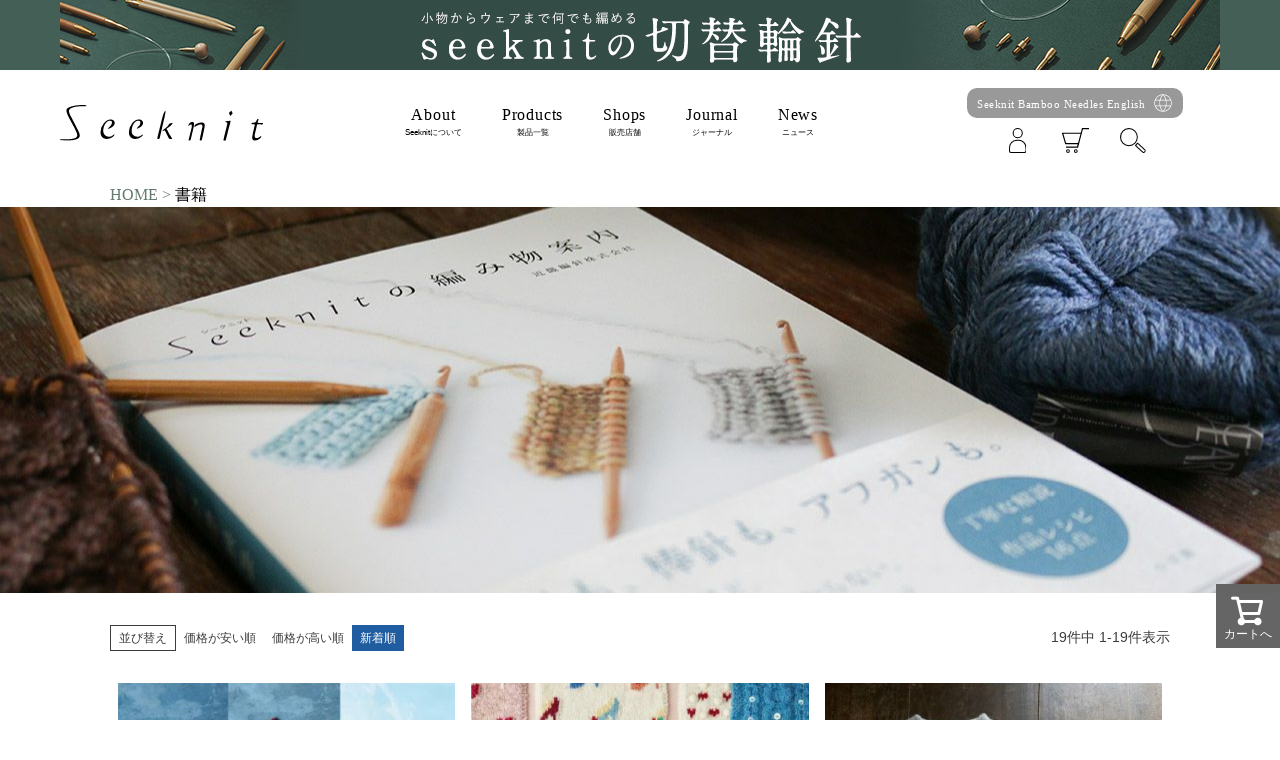

--- FILE ---
content_type: text/html;charset=UTF-8
request_url: https://www.seeknit.jp/c/books?sort=latest
body_size: 21370
content:
<!DOCTYPE html>
<html lang="ja"><head>
  <meta charset="UTF-8">
  
  <title>書籍 | Seeknit store</title>
  <meta name="viewport" content="width=device-width">


    <meta name="description" content="書籍,Seeknit store">
    <meta name="keywords" content="書籍,Seeknit store">
  
  <link rel="stylesheet" href="https://seeknit.itembox.design/system/fs_style.css?t=20251118042557">
  <link rel="stylesheet" href="https://seeknit.itembox.design/generate/theme1/fs_theme.css?t=20251118042557">
  <link rel="stylesheet" href="https://seeknit.itembox.design/generate/theme1/fs_original.css?t=20251118042557">
  
  <link rel="canonical" href="https://www.seeknit.jp/c/books">
  
  
  
  
  <script>
    window._FS=window._FS||{};_FS.val={"tiktok":{"enabled":false,"pixelCode":null},"recaptcha":{"enabled":false,"siteKey":null},"clientInfo":{"memberId":"guest","fullName":"ゲスト","lastName":"","firstName":"ゲスト","nickName":"ゲスト","stageId":"","stageName":"","subscribedToNewsletter":"false","loggedIn":"false","totalPoints":"","activePoints":"","pendingPoints":"","purchasePointExpiration":"","specialPointExpiration":"","specialPoints":"","pointRate":"","companyName":"","membershipCardNo":"","wishlist":"","prefecture":""},"enhancedEC":{"ga4Dimensions":{"userScope":{"login":"{@ member.logged_in @}","stage":"{@ member.stage_order @}"}},"amazonCheckoutName":"Amazon Pay","measurementId":"G-WCC0N9S45K","trackingId":"UA-188871669-1","dimensions":{"dimension1":{"key":"log","value":"{@ member.logged_in @}"},"dimension2":{"key":"mem","value":"{@ member.stage_order @}"}}},"shopKey":"seeknit","device":"PC","cart":{"stayOnPage":true}};
  </script>
  
  <script src="/shop/js/webstore-nr.js?t=20251118042557"></script>
  <script src="/shop/js/webstore-vg.js?t=20251118042557"></script>
  
  
  
  
  
  
    <meta property="og:title" content="書籍 | Seeknit store">
    <meta property="og:type" content="website">
    <meta property="og:url" content="https://www.seeknit.jp/c/books?sort&#x3D;latest">
    <meta property="og:site_name" content="Seeknit store">
    <meta property="og:description" content="書籍,Seeknit store">
  
  
  
    <script type="text/javascript" >
      document.addEventListener('DOMContentLoaded', function() {
        _FS.CMATag('{"fs_member_id":"{@ member.id @}","fs_page_kind":"category","fs_category_url":"books"}')
      })
    </script>
  
  
  <!-- Google Tag Manager -->
<script>(function(w,d,s,l,i){w[l]=w[l]||[];w[l].push({'gtm.start':
new Date().getTime(),event:'gtm.js'});var f=d.getElementsByTagName(s)[0],
j=d.createElement(s),dl=l!='dataLayer'?'&l='+l:'';j.async=true;j.src=
'https://www.googletagmanager.com/gtm.js?id='+i+dl;f.parentNode.insertBefore(j,f);
})(window,document,'script','dataLayer','GTM-M67NHNB');</script>
<!-- End Google Tag Manager -->
<meta name="facebook-domain-verification" content="ytaq9vquh6ad2iiwz2gs4rwdtuyvks" />
<link rel="shortcut icon" href="/favicon.ico">
<link rel="apple-touch-icon" href="/apple-touch-icon.png">
<link rel="icon" type="image/png" href="/android-chrome-256x256.png">

<link rel="stylesheet" href="/assets/vendor/jquery.mb.YTPlayer/css/jquery.mb.YTPlayer.min.css">
<link rel="stylesheet" href="/assets/css/common.css?_=20210622044911">
<link rel="stylesheet" href="/assets/css/style.css?_=202510091741">
<link rel="stylesheet" href="/assets/css/fs_original.css?_=20210622044911">
<link rel="stylesheet" href="/assets/css/product.css?_=20210622044911">
<script src="https://ajax.googleapis.com/ajax/libs/jquery/3.6.0/jquery.min.js"></script>
<script>
  window.jQuery3 = $.noConflict(true);
</script>
<script>
;(function(jQuery3){
	jQuery3 .fn.DispTimer = function(options) {
		let settings = $.extend( {
			'start': '2015/01/01 00:00:00',
			'end': '2040/01/01 00:00:00',
			'del':false
		}, options);
    let now =  new Date();
    let st = new Date(settings.start);
    let et = new Date(settings.end);
    //  判定
    if (st <= now && now < et){
      this.show();
    }else{
			if(settings.del){
				this.remove();
			}else{
				this.hide();
			}
    }
    return false;
	};
}(jQuery3));

</script>
<script async src="https://www.googletagmanager.com/gtag/js?id=G-WCC0N9S45K"></script>


</head>
<body class="fs-body-category fs-body-category-books" id="fs_ProductCategory">

<div class="fs-l-page">
<header class="fs-l-header">
<!-- フリーパーツ：ヘッダのイベントバナー parts_header-event_bannerl -->
<!-- 使わない場合は必ずタイマーで非表示にする　か　コメントアウトをしてください。　hideのみで非表示だと高さを取ってヘッダが変な位置に出ます   -->

<!-- 切り替え輪針 期間後  -->
<div class="sn__event_banner-wrapper hide icn-after">
  <div class="sn__event_banner-inner" style="background-color: #435f56;">
    <a href="https://www.seeknit.jp/feature/icn/">
      <img src="https://seeknit.itembox.design/item/bnr/1014_bnr_icn_pc.jpg?t=20260120150628" alt="切り替え輪針とは" class="pc">
      <img src="https://seeknit.itembox.design/item/bnr/1014_bnr_icn_sp.jpg?t=20260120150628" alt="切り替え輪針とは" class="sp">
    </a>
  </div>
</div>

<!-- 謎袋  -->
<div class="sn__event_banner-wrapper hide nazobukuro">
  <div class="sn__event_banner-inner" style="background-color: #930D0E;">
    <a
      href="https://www.seeknit.jp/p/search?keyword=%E8%AC%8E%E8%A2%8B&minprice=&maxprice=&goodsno=901016361712+901016361711&bundle=&sort=latest">
      <img src="https://seeknit.itembox.design/item/bnr/2601_luckybag_2_1160.jpg?d=20251226133730" alt="謎袋" class="pc">
      <img src="https://seeknit.itembox.design/item/bnr/2601_lucky-bag2.jpg?d=20251226170634" alt="謎袋" class="sp">
    </a>
  </div>
</div>

<!-- 編針の日P11  -->
<div class="sn__coupon2_banner-wrapper hide amibari-p11">
  <div class="sn__event_banner-inner" style="background-color: #7E76A5;">
    <img src="https://seeknit.itembox.design/item/pc_p11_260111_f.gif" alt="P11" class="pc">
    <img src="https://seeknit.itembox.design/item/bnr/sp_p11_260111.gif" alt="P11" class="sp">
  </div>
</div>
<!-- 編針の日P11  -->

<!-- 毎週日曜日ポイント5倍 Point up sunday！！ -->
<div class="sn__coupon2_banner-wrapper hide sunday_P5">
  <div class="sn__event_banner-inner" style="background-color: #8B313A;">
    <img src="https://seeknit.itembox.design/item/bnr/sun_p5_hdr.gif?t=20260120150628" alt="毎週日曜日ポイント5倍 Point up sunday！！" class="pc">
    <img src="https://seeknit.itembox.design/item/bnr/sun_p5_hdrsp.gif?t=20260120150628" alt="毎週日曜日ポイント5倍 Point up sunday！！" class="sp">
  </div>
</div>
<!-- 毎週日曜日ポイント5倍 Point up sunday！！ -->

<!-- 毎週日曜日ポイント5倍 Point up sunday！！ -->
<div class="sn__coupon2_banner-wrapper hide sunday_P5_0104">
  <div class="sn__event_banner-inner" style="background-color: #8B313A;">
    <img src="https://seeknit.itembox.design/item/bnr/sun_p5_hdr.gif?t=20260120150628" alt="毎週日曜日ポイント5倍 Point up sunday！！" class="pc">
    <img src="https://seeknit.itembox.design/item/bnr/sun_p5_hdrsp.gif?t=20260120150628" alt="毎週日曜日ポイント5倍 Point up sunday！！" class="sp">
  </div>
</div>
<!-- 毎週日曜日ポイント5倍 Point up sunday！！ -->

<!-- 夏の謎袋 -->
<div class="sn__coupon2_banner-wrapper hide fukubukuro">
  <div class="sn__event_banner-inner" style="background-color: #007dd0;">
    <a href="https://www.seeknit.jp/c/all-item/901016359911">
      <img src="https://seeknit.itembox.design/item/bnr/2508_summer-nazo_fs.jpg?d=20250807200750" alt="福袋" class="pc">
      <img src="https://seeknit.itembox.design/item/bnr/2508_summer-nazo.jpg?d=20250807200756" alt="福袋" class="sp">
    </a>
  </div>
</div>
<!-- 夏の謎袋 -->


<script>
  jQuery3(function () {
    //jQuery3を$に変えると動かなくなるので、注意してください。

    //企画後_何もない時用_切替輪針
    jQuery3('.icn-after').DispTimer({ start: '2024/4/22 00:00:00', end: '2030/12/31 23:59:59' });

    //企画後_何もない時用_切替輪針
    jQuery3('.nazobukuro').DispTimer({ start: '2025/12/26 17:00:00', end: '2026/1/5 8:59:59' });

    //  編針の日
    jQuery3('.amibari-p11').DispTimer({ start: '2026/1/10 00:00:00', end: '2026/1/12 23:59:59' });

    //  毎週日曜日ポイント5倍
    jQuery3('.sunday_P5').DispTimer({ start: '2026/1/18 00:00:00', end: '2026/1/18 23:59:59' });

    //  毎週日曜日ポイント5倍
    jQuery3('.sunday_P5_0104').DispTimer({ start: '2026/1/4 00:00:00', end: '2026/1/4 23:59:59' });

    //  毎週日曜日ポイント5倍
    jQuery3('.fukubukuro').DispTimer({ start: '2025/8/8 20:00:00', end: '2025/8/18 8:59:59' });

  });

</script>
<!-- フリーパーツ：ヘッダのイベントバナー parts_header-event_bannerl -->
<!-- フリーパーツ：ヘッダのクーポン2種バナー parts_header-coupon2_banner -->
<style>
  .sn__coupon2_banner-inner {
    width: 100%;
    display: flex;
    max-width: 1200px;
    margin: 0 auto;
  }

  .sn__coupon2_banner-wrapper {
    background-color: #ffffff;
    /*   padding-top: 2px; */
  }

  .sn__coupon2_banner-image {
    width: 100%;
    vertical-align: top;
  }

  /* .sn__coupon2_banner-image__item {
  margin-bottom: 2px;
} */
  .sn__coupon2_banner-image__item a {
    display: block;
  }

  @media screen and (min-width: 768px) {
    .sn__coupon2_banner-wrapper {
      padding-top: 0;
    }

    .sn__coupon2_banner-image__wrapper {
      justify-content: space-between;
      display: flex;
      background: none;
      flex-wrap: wrap;
      gap: 10px;
    }

    .sn__coupon2_banner-inner {
      width: 100%;
      max-width: 1160px;
      margin: 0 auto;
    }

    .sn__coupon2_banner-image__item {
      width: calc((100% - 10px) / 2);
      margin-bottom: 0;
    }
  }
</style>


<div class="sn__coupon2_banner-wrapper hide winter_fukubukuro">
  <div class="sn__coupon2_banner-inner">
    <div class="sn__coupon2_banner-image__wrapper">
      <div class="sn__coupon2_banner-image__item">
        <a href="https://www.seeknit.jp/c/all-item/901016361709">
          <img class="sn__coupon2_banner-image"
            src="https://seeknit.itembox.design/item/bnr/2512_lucky-bag_shawl.jpg?d=20251219182858"
            alt="冬休みに編むショールと靴下の福袋">
        </a>
      </div>
      <div class="sn__coupon2_banner-image__item">
        <a href="https://www.seeknit.jp/c/all-item/901016361710">
          <img class="sn__coupon2_banner-image"
            src="https://seeknit.itembox.design/item/bnr/2512_lucky-bag_bag.jpg?d=20251219182910" alt="冬休みに編むバッグと靴下の福袋">
        </a>
      </div>
    </div><!-- /.sn__coupon2_banner-image__wrapper-->
  </div><!-- /.sn__coupon2_banner-inner-->
</div><!-- /.sn__coupon2_banner-wrapper-->

<div class="sn__coupon2_banner-wrapper hide kirikae_coupon">
  <div class="sn__coupon2_banner-inner">
    <div class="sn__coupon2_banner-image__wrapper">
      <div class="sn__coupon2_banner-image__item">
        <a href="https://www.seeknit.jp/p/search?tag=cp_cloth">
          <img class="sn__coupon2_banner-image"
            src="https://seeknit.itembox.design/item/bnr/251225_cloth_s.jpg?d=20251223172111" alt="切替輪針布ケース">
        </a>
      </div>
      <div class="sn__coupon2_banner-image__item">
        <a href="https://www.seeknit.jp/p/search?tag=cp_paper">
          <img class="sn__coupon2_banner-image"
            src="https://seeknit.itembox.design/item/bnr/251225_paper_s..jpg?d=20251223172123" alt="切替輪針紙ケース">
        </a>
      </div>
    </div>
  </div>
</div>


<script>
  jQuery3(function () {
    //jQuery3を$に変えると動かなくなるので、注意してください。

    jQuery3('.winter_fukubukuro').DispTimer({ start: '2025/12/19 18:00:00', end: '2026/1/5 8:59:59' });
    jQuery3('.kirikae_coupon').DispTimer({ start: '2025/12/25 20:00:00', end: '2026/1/5 8:59:59' });

  });

</script>

<!-- フリーパーツ：ヘッダのクーポン2種バナー parts_header-coupon2_banner -->
<!-- フリーパーツ　ヘッダーエリア（PC・スマートフォン） -->
<div class="snl-header">
  <div class="snl-header__inner">
    <h1 class="snl-header-logo"><a href="/"><img src="/assets/img/logo.svg" alt="Seeknit"></a></h1>
    <nav class="snl-header-nav">
      <ul class="snl-header-nav__list">
        <li class="snl-header-nav__item is-parent"><a class="snl-header-nav__link" href="javascript:;"><span
              class="snl-header-nav__text">About</span><span class="snl-header-nav__sub">Seeknitについて</span></a>
          <ul class="snl-header-nav__chiild">
            <li class="snl-header-nav__chiild__item"><a class="snl-header-nav__chiild__link"
                href="/about/">Seeknitについて</a></li>
            <li class="snl-header-nav__chiild__item"><a class="snl-header-nav__chiild__link"
                href="/commitment/">こだわり</a></li>
            <li class="snl-header-nav__chiild__item"><a class="snl-header-nav__chiild__link"
                href="/feature/how-to-care/">針のお手入れ方法</a></li>
          </ul>
        </li>
        <li class="snl-header-nav__item is-parent"><a class="snl-header-nav__link" href="javascript:;"><span
              class="snl-header-nav__text">Products</span><span class="snl-header-nav__sub">製品一覧</span></a>
          <ul class="snl-header-nav__chiild">
            <li class="snl-header-nav__chiild__item"><a class="snl-header-nav__chiild__link"
                href="/c/circular-needles">輪針</a></li>
            <li class="snl-header-nav__chiild__item"><a class="snl-header-nav__chiild__link"
                href="/c/ic-circular-needles">切替輪針</a>
               <ul class="snl-header-nav__sub-chiild">
                <li class="snl-header-nav__sub-chiild__item"><a class="snl-header-nav__sub-chiild__link"
                    href="https://www.seeknit.jp/c/ic-circular-needles">切替輪針</a></li>
                <li class="snl-header-nav__sub-chiild__item"><a class="snl-header-nav__sub-chiild__link"
                    href="https://www.seeknit.jp/feature/seeknit-curve/">切替輪針(CURVE)</a></li>
              </ul>
            </li>
            <li class="snl-header-nav__chiild__item"><a class="snl-header-nav__chiild__link"
                href="/c/single-pointed-needles">玉付2本針</a></li>
            <li class="snl-header-nav__chiild__item"><a class="snl-header-nav__chiild__link"
                href="/c/double-pointed-needles">両先5本針</a></li>
            <li class="snl-header-nav__chiild__item"><a class="snl-header-nav__chiild__link"
                href="/c/crochet-hooks">かぎ針</a></li>
            <li class="snl-header-nav__chiild__item"><a class="snl-header-nav__chiild__link"
                href="/c/afghan-hooks">アフガン針</a></li>
            <li class="snl-header-nav__chiild__item"><a class="snl-header-nav__chiild__link"
                href="/c/accessories">編み物用具</a></li>
            <li class="snl-header-nav__chiild__item"><a class="snl-header-nav__chiild__link" href="/c/kits">編み物キット</a>
            </li>
            <li class="snl-header-nav__chiild__item"><a class="snl-header-nav__chiild__link" href="/c/yarn">毛糸</a></li>
            <li class="snl-header-nav__chiild__item"><a class="snl-header-nav__chiild__link" href="/c/recipe">レシピ</a>
            </li>
            <li class="snl-header-nav__chiild__item"><a class="snl-header-nav__chiild__link" href="/c/books">書籍</a></li>
            <li class="snl-header-nav__chiild__item"><a class="snl-header-nav__chiild__link"
                href="/c/andseeknit">&Seeknit</a></li>
          </ul>
        </li>
        <li class="snl-header-nav__item"><a class="snl-header-nav__link" href="/shops/"><span
              class="snl-header-nav__text">Shops</span><span class="snl-header-nav__sub">販売店舗</span></a></li>
        <li class="snl-header-nav__item"><a class="snl-header-nav__link" href="/journal/"><span
              class="snl-header-nav__text">Journal</span><span class="snl-header-nav__sub">ジャーナル</span></a></li>
        <li class="snl-header-nav__item"><a class="snl-header-nav__link" href="/news/"><span
              class="snl-header-nav__text">News</span><span class="snl-header-nav__sub">ニュース</span></a></li>
        <!-- <li class="snl-header-nav__item is-mypage">
                  <div class="fs-clientInfo">
                    <a class="snl-login snl-logged-in__{@ member.logged_in @} snl-header-nav__link" href="/my/top"><img class="snl-header-icon__mypage" src="/assets/img/user.svg" alt="マイページ"><span class="snl-header-nav__sub">マイページ</span></a>
                    <a class="snl-regist snl-logged-in__{@ member.logged_in @} snl-header-nav__link" href="/my/top"><img class="snl-header-icon__mypage" src="/assets/img/user.svg" alt="マイページ"><span class="snl-header-nav__sub">マイページ</span></a>
                  </div>
                </li> -->
        <!-- <li class="snl-header-nav__item is-logout">
                  <div class="fs-clientInfo"><a class="snl-login snl-logged-in__{@ member.logged_in @} snl-header-nav__link" href="/p/logout"><img class="snl-header-icon__logout" src="/assets/img/logout.svg" alt="ログアウト"><span class="snl-header-nav__sub">ログアウト</span></a></div>
                </li>
                <li class="snl-header-nav__item is-cart"><a class="snl-header-nav__link" href="/p/cart"><span class="fs-p-cartItemNumber fs-client-cart-count fs-clientInfo cnc-badge"></span><img class="snl-header-icon__cart" src="https://www.seeknit.jp/assets/img/icons/cart.svg" alt="カート"></a></li>
                <li class="snl-header-nav__item is-search"><a class="snl-header-nav__link" href="javascript:void(0);"><span class="fs-p-cartItemNumber fs-client-cart-count fs-clientInfo cnc-badge"></span><img class="snl-header-icon__cart" src="https://www.seeknit.jp/assets/img/icons/mushimegane.svg" alt="サーチ"></a></li>
                <li class="snl-header-nav__item is-english-site"><a class="snc-btn is-reverse" href="https://www.amibari.jp/english/"><span>English Site</span></a></li> -->
      </ul>
      <div class="mini__nav">
        <div class="mini__nav__english"><a href="https://www.amibari.jp/english/">Seeknit Bamboo Needles English</a>
        </div>
        <div class="mini__nav__3col">
          <ul class="mini__nav__3col__list">
            <li class="mini__nav__3col__item">

              <ul class=" fs-clientInfo">
                <li class="snl-login snl-logged-in__{@ member.logged_in @}"><a href="/my/top"><img
                      src="https://www.seeknit.jp/assets/img/icons/mypage_d.svg"></a></li>
                <li class="snl-regist snl-logged-in__{@ member.logged_in @}"><a href="/my/top"><img
                      src="https://www.seeknit.jp/assets/img/icons/login_d.svg"></a></li>
              </ul>
            </li>
            <li class="mini__nav__3col__item "><a href="/p/cart"><span
                  class="fs-p-cartItemNumber fs-client-cart-count fs-clientInfo cnc-badge"></span><img
                  src="https://www.seeknit.jp/assets/img/icons/cart.svg"></a></li>
            <li class="mini__nav__3col__item mini__nav__search"><a href="javascript:void(0);"><img
                  src="https://www.seeknit.jp/assets/img/icons/mushimegane.svg"></a></li>
          </ul>
        </div>
      </div>
    </nav>
  </div>
  <div class="mini__nav__search__box">
    <div class="snl-header__search__wrap">
      <div class="snl-header__search__area">
        <form class="snl-header__search__box" action="https://www.seeknit.jp/p/search">
          <input class="snl-header__search__textbox" type="text" placeholder="アイテム名や商品番号を検索する" name="keyword"
            maxlength="1000" value="">
          <button class="snl-header__search__btn" type="submit"></button>
        </form>
      </div>
    </div>
  </div>
  <div class="overlay"></div>
</div>


<div class="snl-header-sp">
  <nav class="snl-header-sp-nav">
    <ul class="snl-header-sp-nav__list">
      <li class="snl-header-sp-nav__item is-menu"><a class="snl-header-sp-nav__link snjs-navi-open"
          href="javascript:;"><span class="snl-header-sp-nav__icon"><img
              src="https://www.seeknit.jp/assets/img/icons/menu.svg" alt=""></span></a></li>
      <li class="snl-header-sp-nav__item is-product"><a class="snl-header-sp-nav__link snjs-product-open"
          href="javascript:;"><span class="snl-header-sp-nav__icon"><img
              src="https://www.seeknit.jp/assets/img/icons/product.svg" alt=""></span></a></li>
      <li class="snl-header-sp-nav__item is-about"><a class="snl-header-sp-nav__link" href="/"><span
            class="snl-header-sp-nav__icon"><img src="https://www.seeknit.jp/assets/img/icons/top.svg"
              alt=""></span></a></li>
      <li class="snl-header-sp-nav__item is-mypage">
        <div class="fs-clientInfo">
          <a class="snl-login snl-logged-in__{@ member.logged_in @} snl-header-sp-nav__link" href="/my/top"><span
              class="snl-header-sp-nav__icon"><img src="https://www.seeknit.jp/assets/img/icons/mypage.svg"
                alt=""></span></a>
          <a class="snl-regist snl-logged-in__{@ member.logged_in @} snl-header-sp-nav__link" href="/my/top"><span
              class="snl-header-sp-nav__icon"><img src="https://www.seeknit.jp/assets/img/icons/login.svg"
                alt=""></span></a>
        </div>
      </li>
      <li class="snl-header-sp-nav__item is-search snjs-search-open"><a class="snl-header-sp-nav__link"
          href="javascript:void(0);"><span class="snl-header-sp-nav__icon"><img
              src="https://www.seeknit.jp/assets/img/icons/search.svg" alt=""></span></a></li>
    </ul>
    <ul class="snl-header-sp-menu__list">
      <li class="snl-header-sp-menu__item is-sp is-parent"><a class="snl-header-sp-menu__link" href="">Seeknit</a>
        <ul class="snl-header-sp-menu__chiild">
          <li class="snl-header-sp-menu__item"><a class="snl-header-sp-menu__link" href="/about/">Seeknitについて</a></li>
          <li class="snl-header-sp-menu__item"><a class="snl-header-sp-menu__link" href="/commitment/">こだわり</a></li>
          <li class="snl-header-sp-menu__item"><a class="snl-header-sp-menu__link"
              href="/feature/how-to-care/">針のお手入れ方法</a></li>
        </ul>
      </li>
      <li class="snl-header-sp-menu__item is-sp is-parent"><a class="snl-header-sp-menu__link" href="">製品一覧</a>
        <ul class="snl-header-sp-menu__chiild">
          <li class="snl-header-sp-menu__item"><a class="snl-header-sp-menu__link" href="/c/circular-needles/">輪針</a>
          </li>
          <li class="snl-header-sp-product__item is-sp is-parent">
            <a class="snl-header-sp-product__link" href="/c/ic-circular-needles">切替輪針</a>
            <ul class="snl-header-sp-product__sub-chiild">
              <li class="snl-header-sp-product__item">
                <a class="snl-header-sp-product__link" href="https://www.seeknit.jp/c/ic-circular-needles">切替輪針</a>
              </li>
              <li class="snl-header-sp-product__item">
                <a class="snl-header-sp-product__link" href="https://www.seeknit.jp/feature/seeknit-curve/">切替輪針(CURVE)</a>
              </li>
            </ul>
          </li>
          <li class="snl-header-sp-menu__item"><a class="snl-header-sp-menu__link"
              href="/c/single-pointed-needles">玉付2本針</a></li>
          <li class="snl-header-sp-menu__item"><a class="snl-header-sp-menu__link"
              href="/c/double-pointed-needles">両先5本針</a></li>
          <li class="snl-header-sp-menu__item"><a class="snl-header-sp-menu__link" href="/c/crochet-hooks">かぎ針</a></li>
          <li class="snl-header-sp-menu__item"><a class="snl-header-sp-menu__link" href="/c/afghan-hooks">アフガン針</a></li>
          <li class="snl-header-sp-menu__item"><a class="snl-header-sp-menu__link" href="/c/accessories">編み物用具</a></li>
          <li class="snl-header-sp-menu__item"><a class="snl-header-sp-menu__link" href="/c/kits">編み物キット</a></li>
          <li class="snl-header-sp-menu__item"><a class="snl-header-sp-menu__link" href="/c/yarn">毛糸</a></li>
          <li class="snl-header-sp-menu__item"><a class="snl-header-sp-menu__link" href="/c/recipe">レシピ</a></li>
          <li class="snl-header-sp-menu__item"><a class="snl-header-sp-menu__link" href="/c/books">書籍</a></li>
          <li class="snl-header-sp-menu__item"><a class="snl-header-sp-menu__link" href="/c/andseeknit">&Seeknit</a>
          </li>
        </ul>
      </li>
      <li class="snl-header-sp-menu__item is-sp"><a class="snl-header-sp-menu__link" href="/journal/">Journal</a></li>
      <li class="snl-header-sp-menu__item is-sp"><a class="snl-header-sp-menu__link" href="/news/">News</a></li>
      <li class="snl-header-sp-menu__item is-sp"><a class="snl-header-sp-menu__link" href="/shops/">Shops</a></li>
      <li class="snl-header-sp-menu__item is-sp"><a class="snl-header-sp-menu__link" href="/f/guide">ご購入について</a></li>
      <li class="snl-header-sp-menu__item"><a class="snl-header-sp-menu__link" href="/p/about/terms">特定商取引法に基づく表示</a>
      </li>
      <li class="snl-header-sp-menu__item"><a class="snl-header-sp-menu__link" href="/p/about/privacy-policy">プライバシーポリシー</a></li>
      <!--li.snl-header-sp-menu__item-->
      <!--  a.snl-header-sp-menu__link(href="#") お問合せ-->
      <li class="snl-header-sp-menu__item"><a class="snl-header-sp-menu__link" href="/p/newsletter/subscribe">メールマガジン</a></li>
      <!--li.snl-header-sp-menu__item-->
      <!--  a.snl-header-sp-menu__link(href="#") よくあるご質問-->
      <li class="snl-header-sp-menu__item"><a class="snl-header-sp-menu__link" href="/p/about/shipping-payment">お買い物ガイド</a></li>
      <li class="snl-header-sp-menu__item">
        <div class="fs-clientInfo"><a class="snl-login snl-logged-in__{@ member.logged_in @} snl-header-sp-menu__link" href="/p/logout">ログアウト</a></div>
      </li>
      <li class="snl-header-sp-menu__item is-sp"><a class="snl-header-sp-menu__link snc-link__blank" href="https://www.amibari.jp/english/">Seeknit Bamboo Needles English</a></li>
      <li class="snl-header-sp-menu__item is-sp"><a class="snl-header-sp-menu__link" href="mailto:shop@seeknit.jp">お問合せ</a></li>
    </ul>
    <ul class="snl-header-sp-product__list">
      <li class="snl-header-sp-product__item is-sp"><a class="snl-header-sp-product__link"
          href="/c/circular-needles/">輪針</a></li>
      <li class="snl-header-sp-product__item is-sp"><a class="snl-header-sp-product__link"
          href="/c/ic-circular-needles">切替輪針</a></li>
      <li class="snl-header-sp-product__item is-sp"><a class="snl-header-sp-product__link"
          href="/c/single-pointed-needles">玉付2本針</a></li>
      <li class="snl-header-sp-product__item is-sp"><a class="snl-header-sp-product__link"
          href="/c/double-pointed-needles">両先5本針</a></li>
      <li class="snl-header-sp-product__item is-sp"><a class="snl-header-sp-product__link"
          href="/c/crochet-hooks">かぎ針</a></li>
      <li class="snl-header-sp-product__item is-sp"><a class="snl-header-sp-product__link"
          href="/c/afghan-hooks">アフガン針</a></li>
      <li class="snl-header-sp-product__item is-sp"><a class="snl-header-sp-product__link"
          href="/c/accessories">編み物用具</a></li>
      <li class="snl-header-sp-product__item is-sp"><a class="snl-header-sp-product__link" href="/c/kits">編み物キット</a>
      </li>
      <li class="snl-header-sp-product__item is-sp"><a class="snl-header-sp-product__link" href="/c/yarn">毛糸</a></li>
      <li class="snl-header-sp-product__item is-sp"><a class="snl-header-sp-product__link" href="/c/recipe">レシピ</a></li>
      <li class="snl-header-sp-product__item is-sp"><a class="snl-header-sp-product__link" href="/c/books">書籍</a></li>
      <li class="snl-header-sp-product__item is-sp"><a class="snl-header-sp-product__link"
          href="/c/andseeknit">&Seeknit</a></li>
    </ul>
  </nav>

  <!-- 検索窓 -->
  <div class="snl-header__search">
    <div class="snl-header__search__wrap">
      <div class="snl-header__search__til">SEARCH</div>
      <div class="snl-header__search__area">
        <form class="snl-header__search__box" action="https://www.seeknit.jp/p/search">
          <input class="snl-header__search__textbox" type="text" placeholder="アイテム名や商品番号を検索する" name="keyword"
            maxlength="1000" value="">
          <button class="snl-header__search__btn" type="submit"></button>
        </form>
      </div>
    </div>
  </div>
  <div class="overlay__bottom"></div>
</div>
<div class="snl-header-page">
  <div class="snl-header-page__logo"><a href="/"><img src="/assets/img/logo.svg" alt="Seeknit"></a></div>
</div>
<!-- フリーパーツ　ヘッダーエリア（PC・スマートフォン） -->
</header>
<!-- **パンくずリストパーツ （システムパーツ） ↓↓ -->
<nav class="fs-c-breadcrumb">
<ol class="fs-c-breadcrumb__list">
<li class="fs-c-breadcrumb__listItem">
<a href="/">HOME</a>
</li>
<li class="fs-c-breadcrumb__listItem">
書籍
</li>
</ol>
</nav>
<!-- **パンくずリストパーツ （システムパーツ） ↑↑ -->
<div class="snp-product-cat-mv" style="background-image: url(https://seeknit.itembox.design/category/000/000000000040/000000000040-org.jpg?t&#x3D;20251204220228);">
  <div class="snp-product-cat-mv__inner">
    <!--h2 class="snp-product-cat-title">書籍</h2-->
  </div>
</div>

<!-- フリーパーツ：カテゴリー上部に入れるコメント7 parts_category.comment_7 -->

<!-- フリーパーツ：カテゴリー上部に入れるコメント7 parts_category.comment_7 -->

<style>
    .feature__cascade_knit {
      max-width: 1060px;
      margin: 0 auto;
    }

    .feature__cascade_knit img {
      width: 100%;
    }
  </style>
<main class="fs-l-main"><div id="fs-page-error-container" class="fs-c-panelContainer">
  
  
</div>
<section class="fs-l-pageMain">
<!-- **商品グループエリア（システムパーツグループ）↓↓ -->

  <div class="fs-c-productList">
    
      <!-- **並び替え・ページャーパーツ（システムパーツ） ↓↓ -->
<div class="fs-c-productList__controller">
  <div class="fs-c-sortItems">
  <span class="fs-c-sortItems__label">並び替え</span>
  <ul class="fs-c-sortItems__list">
  <li class="fs-c-sortItems__list__item">
  <a href="/c/books?sort=price_low" class="fs-c-sortItems__list__item__label">価格が安い順</a>
  </li>
  <li class="fs-c-sortItems__list__item">
  <a href="/c/books?sort=price_high" class="fs-c-sortItems__list__item__label">価格が高い順</a>
  </li>
  <li class="fs-c-sortItems__list__item is-active">
  <span class="fs-c-sortItems__list__item__label">新着順</span>
  </li>
  </ul>
  </div>
  <div class="fs-c-listControl">
<div class="fs-c-listControl__status">
<span class="fs-c-listControl__status__total">19<span class="fs-c-listControl__status__total__label">件中</span></span>
<span class="fs-c-listControl__status__indication">1<span class="fs-c-listControl__status__indication__separator">-</span>19<span class="fs-c-listControl__status__indication__label">件表示</span></span>
</div>
</div>
</div>
<!-- **並び替え・ページャーパーツ（システムパーツ） ↑↑ -->
<!-- **商品一覧（システムパーツグループ）↓↓ -->
<div class="fs-c-productList__list" data-add-to-cart-setting="">
<article class="fs-c-productList__list__item fs-c-productListItem" data-product-id="2989">
<form>

<input type="hidden" name="productId" value="2989">
<input type="hidden" name="verticalVariationNo" value="">
<input type="hidden" name="horizontalVariationNo" value="">
<input type="hidden" name="staffStartSkuCode" value="">
<input type="hidden" name="quantity" value="1">

<!-- **商品画像・拡大パーツ（システムパーツ）↓↓ -->
<div class="fs-c-productListItem__imageContainer">
  <div class="fs-c-productListItem__image fs-c-productImage">
  
    <a href="/c/books/401010061707">
      <img data-layzr="https://seeknit.itembox.design/product/029/000000002989/000000002989-01-m.jpg?t&#x3D;20260120150244" alt="" src="https://seeknit.itembox.design/item/src/loading.svg?t&#x3D;20260120150628" class="fs-c-productListItem__image__image fs-c-productImage__image">
    </a>
  
  </div>
</div>
<div class="fs-c-productListItem__viewMoreImageButton fs-c-buttonContainer">
<button type="button" class="fs-c-button--viewMoreImage fs-c-button--plain">
  <span class="fs-c-button__label">他の画像を見る</span>
</button>
</div>
<aside class="fs-c-productImageModal" style="display: none;">
  <div class="fs-c-productImageModal__inner">
    <span class="fs-c-productImageModal__close" role="button" aria-label="閉じる"></span>
    <div class="fs-c-productImageModal__contents">
      <div class="fs-c-productImageModalCarousel fs-c-slick">
        <div class="fs-c-productImageModalCarousel__track">
        
          <div>
            <figure class="fs-c-productImageModalCarousel__figure">
              
              <img data-lazy="https://seeknit.itembox.design/product/029/000000002989/000000002989-01-xl.jpg?t&#x3D;20260120150244" data-src="https://seeknit.itembox.design/product/029/000000002989/000000002989-01-xl.jpg?t&#x3D;20260120150244" alt="" src="https://seeknit.itembox.design/item/src/loading.svg?t&#x3D;20260120150628" class="fs-c-productImageModalCarousel__figure__image">
            </figure>
          </div>
        
          <div>
            <figure class="fs-c-productImageModalCarousel__figure">
              
              <img data-lazy="https://seeknit.itembox.design/product/029/000000002989/000000002989-02-xl.jpg?t&#x3D;20260120150244" data-src="https://seeknit.itembox.design/product/029/000000002989/000000002989-02-xl.jpg?t&#x3D;20260120150244" alt="" src="https://seeknit.itembox.design/item/src/loading.svg?t&#x3D;20260120150628" class="fs-c-productImageModalCarousel__figure__image">
            </figure>
          </div>
        
          <div>
            <figure class="fs-c-productImageModalCarousel__figure">
              
              <img data-lazy="https://seeknit.itembox.design/product/029/000000002989/000000002989-03-xl.jpg?t&#x3D;20260120150244" data-src="https://seeknit.itembox.design/product/029/000000002989/000000002989-03-xl.jpg?t&#x3D;20260120150244" alt="" src="https://seeknit.itembox.design/item/src/loading.svg?t&#x3D;20260120150628" class="fs-c-productImageModalCarousel__figure__image">
            </figure>
          </div>
        
          <div>
            <figure class="fs-c-productImageModalCarousel__figure">
              
              <img data-lazy="https://seeknit.itembox.design/product/029/000000002989/000000002989-04-xl.jpg?t&#x3D;20260120150244" data-src="https://seeknit.itembox.design/product/029/000000002989/000000002989-04-xl.jpg?t&#x3D;20260120150244" alt="" src="https://seeknit.itembox.design/item/src/loading.svg?t&#x3D;20260120150628" class="fs-c-productImageModalCarousel__figure__image">
            </figure>
          </div>
        
          <div>
            <figure class="fs-c-productImageModalCarousel__figure">
              
              <img data-lazy="https://seeknit.itembox.design/product/029/000000002989/000000002989-05-xl.jpg?t&#x3D;20260120150244" data-src="https://seeknit.itembox.design/product/029/000000002989/000000002989-05-xl.jpg?t&#x3D;20260120150244" alt="" src="https://seeknit.itembox.design/item/src/loading.svg?t&#x3D;20260120150628" class="fs-c-productImageModalCarousel__figure__image">
            </figure>
          </div>
        
        </div>
      </div>
    </div>
  </div>
</aside>
<!-- **商品画像・拡大パーツ（システムパーツ）↑↑ -->
<!-- **商品名パーツ（システムパーツ）↓↓ -->
<h2 class="fs-c-productListItem__productName fs-c-productName">
  
  <a href="/c/books/401010061707">
    <span class="fs-c-productName__name">新装版 ソックス＆ルームシューズ［書籍］</span>
  </a>
  
</h2>
<!-- **商品名パーツ（システムパーツ）↑↑ -->


<!-- **商品価格パーツ（システムパーツ）↓↓ -->
<div class="fs-c-productListItem__prices fs-c-productPrices">
  
  
    
      <div class="fs-c-productPrice fs-c-productPrice--selling">
        
  
    
    <span class="fs-c-productPrice__main">
      
        <span class="fs-c-productPrice__main__label">当店特別価格</span>
      
      <span class="fs-c-productPrice__main__price fs-c-price">
        <span class="fs-c-price__currencyMark">&yen;</span>
        <span class="fs-c-price__value">1,650</span>
      </span>
    </span>
    <span class="fs-c-productPrice__addon">
      <span class="fs-c-productPrice__addon__label">税込</span>
    </span>
    
  

      </div>
    
    
    
  
    
</div>
<!-- **商品価格パーツ（システムパーツ）↑↑ -->







  


<!-- **カート・バリエーションごとにボタンパーツ（システムパーツ）↓↓ -->
<div class="fs-c-productListItem__control fs-c-buttonContainer" data-product-id="2989" data-vertical-variation-no="" data-horizontal-variation-no="" data-vertical-admin-no="" data-horizontal-admin-no="">

<button type="button" class="fs-c-button--addToCart--list fs-c-button--plain">
<span class="fs-c-button__label">カートに入れる</span>
</button>

<button type="button" class="fs-c-button--addToWishList--icon fs-c-button--particular">
<span class="fs-c-button__label">お気に入りに登録する</span>
</button>

</div>


<!-- **カート・バリエーションごとにボタンパーツ（システムパーツ）↑↑ -->
</form>

<span data-id="fs-analytics" data-product-url="401010061707" data-eec="{&quot;category&quot;:&quot;書籍&quot;,&quot;name&quot;:&quot;新装版 ソックス＆ルームシューズ［書籍］&quot;,&quot;list_name&quot;:&quot;書籍&quot;,&quot;quantity&quot;:1,&quot;id&quot;:&quot;401010061707&quot;,&quot;brand&quot;:&quot;seeknit&quot;,&quot;fs-add_to_cart-price&quot;:1650,&quot;price&quot;:1650,&quot;fs-select_content-price&quot;:1650,&quot;fs-begin_checkout-price&quot;:1650,&quot;fs-remove_from_cart-price&quot;:1650}" data-ga4="{&quot;item_list_name&quot;:&quot;書籍&quot;,&quot;currency&quot;:&quot;JPY&quot;,&quot;item_list_id&quot;:&quot;product&quot;,&quot;value&quot;:1650,&quot;items&quot;:[{&quot;item_list_name&quot;:&quot;書籍&quot;,&quot;fs-add_payment_info-price&quot;:1650,&quot;fs-add_to_cart-price&quot;:1650,&quot;item_id&quot;:&quot;401010061707&quot;,&quot;fs-view_item-price&quot;:1650,&quot;item_category&quot;:&quot;書籍&quot;,&quot;quantity&quot;:1,&quot;price&quot;:1650,&quot;item_list_id&quot;:&quot;product&quot;,&quot;currency&quot;:&quot;JPY&quot;,&quot;fs-select_content-price&quot;:1650,&quot;fs-select_item-price&quot;:1650,&quot;fs-remove_from_cart-price&quot;:1650,&quot;item_name&quot;:&quot;新装版 ソックス＆ルームシューズ［書籍］&quot;,&quot;fs-begin_checkout-price&quot;:1650,&quot;item_brand&quot;:&quot;seeknit&quot;}]}" data-category-eec="{&quot;401010061707&quot;:{&quot;type&quot;:&quot;1&quot;}}" data-category-ga4="{&quot;401010061707&quot;:{&quot;type&quot;:&quot;1&quot;}}"></span>

</article>
<article class="fs-c-productList__list__item fs-c-productListItem" data-product-id="2988">
<form>

<input type="hidden" name="productId" value="2988">
<input type="hidden" name="verticalVariationNo" value="">
<input type="hidden" name="horizontalVariationNo" value="">
<input type="hidden" name="staffStartSkuCode" value="">
<input type="hidden" name="quantity" value="1">

<!-- **商品画像・拡大パーツ（システムパーツ）↓↓ -->
<div class="fs-c-productListItem__imageContainer">
  <div class="fs-c-productListItem__image fs-c-productImage">
  
    <a href="/c/books/401010061706">
      <img data-layzr="https://seeknit.itembox.design/product/029/000000002988/000000002988-01-m.jpg?t&#x3D;20260120150244" alt="" src="https://seeknit.itembox.design/item/src/loading.svg?t&#x3D;20260120150628" class="fs-c-productListItem__image__image fs-c-productImage__image">
    </a>
  
  </div>
</div>
<div class="fs-c-productListItem__viewMoreImageButton fs-c-buttonContainer">
<button type="button" class="fs-c-button--viewMoreImage fs-c-button--plain">
  <span class="fs-c-button__label">他の画像を見る</span>
</button>
</div>
<aside class="fs-c-productImageModal" style="display: none;">
  <div class="fs-c-productImageModal__inner">
    <span class="fs-c-productImageModal__close" role="button" aria-label="閉じる"></span>
    <div class="fs-c-productImageModal__contents">
      <div class="fs-c-productImageModalCarousel fs-c-slick">
        <div class="fs-c-productImageModalCarousel__track">
        
          <div>
            <figure class="fs-c-productImageModalCarousel__figure">
              
              <img data-lazy="https://seeknit.itembox.design/product/029/000000002988/000000002988-01-xl.jpg?t&#x3D;20260120150244" data-src="https://seeknit.itembox.design/product/029/000000002988/000000002988-01-xl.jpg?t&#x3D;20260120150244" alt="" src="https://seeknit.itembox.design/item/src/loading.svg?t&#x3D;20260120150628" class="fs-c-productImageModalCarousel__figure__image">
            </figure>
          </div>
        
          <div>
            <figure class="fs-c-productImageModalCarousel__figure">
              
              <img data-lazy="https://seeknit.itembox.design/product/029/000000002988/000000002988-02-xl.jpg?t&#x3D;20260120150244" data-src="https://seeknit.itembox.design/product/029/000000002988/000000002988-02-xl.jpg?t&#x3D;20260120150244" alt="" src="https://seeknit.itembox.design/item/src/loading.svg?t&#x3D;20260120150628" class="fs-c-productImageModalCarousel__figure__image">
            </figure>
          </div>
        
          <div>
            <figure class="fs-c-productImageModalCarousel__figure">
              
              <img data-lazy="https://seeknit.itembox.design/product/029/000000002988/000000002988-03-xl.jpg?t&#x3D;20260120150244" data-src="https://seeknit.itembox.design/product/029/000000002988/000000002988-03-xl.jpg?t&#x3D;20260120150244" alt="" src="https://seeknit.itembox.design/item/src/loading.svg?t&#x3D;20260120150628" class="fs-c-productImageModalCarousel__figure__image">
            </figure>
          </div>
        
          <div>
            <figure class="fs-c-productImageModalCarousel__figure">
              
              <img data-lazy="https://seeknit.itembox.design/product/029/000000002988/000000002988-04-xl.jpg?t&#x3D;20260120150244" data-src="https://seeknit.itembox.design/product/029/000000002988/000000002988-04-xl.jpg?t&#x3D;20260120150244" alt="" src="https://seeknit.itembox.design/item/src/loading.svg?t&#x3D;20260120150628" class="fs-c-productImageModalCarousel__figure__image">
            </figure>
          </div>
        
          <div>
            <figure class="fs-c-productImageModalCarousel__figure">
              
              <img data-lazy="https://seeknit.itembox.design/product/029/000000002988/000000002988-05-xl.jpg?t&#x3D;20260120150244" data-src="https://seeknit.itembox.design/product/029/000000002988/000000002988-05-xl.jpg?t&#x3D;20260120150244" alt="" src="https://seeknit.itembox.design/item/src/loading.svg?t&#x3D;20260120150628" class="fs-c-productImageModalCarousel__figure__image">
            </figure>
          </div>
        
        </div>
      </div>
    </div>
  </div>
</aside>
<!-- **商品画像・拡大パーツ（システムパーツ）↑↑ -->
<!-- **商品名パーツ（システムパーツ）↓↓ -->
<h2 class="fs-c-productListItem__productName fs-c-productName">
  
  <a href="/c/books/401010061706">
    <span class="fs-c-productName__name">ハッピーニッティング［書籍］</span>
  </a>
  
</h2>
<!-- **商品名パーツ（システムパーツ）↑↑ -->


<!-- **商品価格パーツ（システムパーツ）↓↓ -->
<div class="fs-c-productListItem__prices fs-c-productPrices">
  
  
    
      <div class="fs-c-productPrice fs-c-productPrice--selling">
        
  
    
    <span class="fs-c-productPrice__main">
      
        <span class="fs-c-productPrice__main__label">当店特別価格</span>
      
      <span class="fs-c-productPrice__main__price fs-c-price">
        <span class="fs-c-price__currencyMark">&yen;</span>
        <span class="fs-c-price__value">2,090</span>
      </span>
    </span>
    <span class="fs-c-productPrice__addon">
      <span class="fs-c-productPrice__addon__label">税込</span>
    </span>
    
  

      </div>
    
    
    
  
    
</div>
<!-- **商品価格パーツ（システムパーツ）↑↑ -->







  


<!-- **カート・バリエーションごとにボタンパーツ（システムパーツ）↓↓ -->
<div class="fs-c-productListItem__control fs-c-buttonContainer" data-product-id="2988" data-vertical-variation-no="" data-horizontal-variation-no="" data-vertical-admin-no="" data-horizontal-admin-no="">

<button type="button" class="fs-c-button--addToCart--list fs-c-button--plain">
<span class="fs-c-button__label">カートに入れる</span>
</button>

<button type="button" class="fs-c-button--addToWishList--icon fs-c-button--particular">
<span class="fs-c-button__label">お気に入りに登録する</span>
</button>

</div>


<!-- **カート・バリエーションごとにボタンパーツ（システムパーツ）↑↑ -->
</form>

<span data-id="fs-analytics" data-product-url="401010061706" data-eec="{&quot;category&quot;:&quot;書籍&quot;,&quot;name&quot;:&quot;ハッピーニッティング［書籍］&quot;,&quot;list_name&quot;:&quot;書籍&quot;,&quot;quantity&quot;:1,&quot;id&quot;:&quot;401010061706&quot;,&quot;brand&quot;:&quot;seeknit&quot;,&quot;fs-add_to_cart-price&quot;:2090,&quot;price&quot;:2090,&quot;fs-select_content-price&quot;:2090,&quot;fs-begin_checkout-price&quot;:2090,&quot;fs-remove_from_cart-price&quot;:2090}" data-ga4="{&quot;item_list_name&quot;:&quot;書籍&quot;,&quot;currency&quot;:&quot;JPY&quot;,&quot;item_list_id&quot;:&quot;product&quot;,&quot;value&quot;:2090,&quot;items&quot;:[{&quot;item_list_name&quot;:&quot;書籍&quot;,&quot;fs-add_payment_info-price&quot;:2090,&quot;fs-add_to_cart-price&quot;:2090,&quot;item_id&quot;:&quot;401010061706&quot;,&quot;fs-view_item-price&quot;:2090,&quot;item_category&quot;:&quot;書籍&quot;,&quot;quantity&quot;:1,&quot;price&quot;:2090,&quot;item_list_id&quot;:&quot;product&quot;,&quot;currency&quot;:&quot;JPY&quot;,&quot;fs-select_content-price&quot;:2090,&quot;fs-select_item-price&quot;:2090,&quot;fs-remove_from_cart-price&quot;:2090,&quot;item_name&quot;:&quot;ハッピーニッティング［書籍］&quot;,&quot;fs-begin_checkout-price&quot;:2090,&quot;item_brand&quot;:&quot;seeknit&quot;}]}" data-category-eec="{&quot;401010061706&quot;:{&quot;type&quot;:&quot;1&quot;}}" data-category-ga4="{&quot;401010061706&quot;:{&quot;type&quot;:&quot;1&quot;}}"></span>

</article>
<article class="fs-c-productList__list__item fs-c-productListItem" data-product-id="2987">
<form>

<input type="hidden" name="productId" value="2987">
<input type="hidden" name="verticalVariationNo" value="">
<input type="hidden" name="horizontalVariationNo" value="">
<input type="hidden" name="staffStartSkuCode" value="">
<input type="hidden" name="quantity" value="1">

<!-- **商品画像・拡大パーツ（システムパーツ）↓↓ -->
<div class="fs-c-productListItem__imageContainer">
  <div class="fs-c-productListItem__image fs-c-productImage">
  
    <a href="/c/books/401010061705">
      <img data-layzr="https://seeknit.itembox.design/product/029/000000002987/000000002987-01-m.jpg?t&#x3D;20260120150244" alt="" src="https://seeknit.itembox.design/item/src/loading.svg?t&#x3D;20260120150628" class="fs-c-productListItem__image__image fs-c-productImage__image">
    </a>
  
  </div>
</div>
<div class="fs-c-productListItem__viewMoreImageButton fs-c-buttonContainer">
<button type="button" class="fs-c-button--viewMoreImage fs-c-button--plain">
  <span class="fs-c-button__label">他の画像を見る</span>
</button>
</div>
<aside class="fs-c-productImageModal" style="display: none;">
  <div class="fs-c-productImageModal__inner">
    <span class="fs-c-productImageModal__close" role="button" aria-label="閉じる"></span>
    <div class="fs-c-productImageModal__contents">
      <div class="fs-c-productImageModalCarousel fs-c-slick">
        <div class="fs-c-productImageModalCarousel__track">
        
          <div>
            <figure class="fs-c-productImageModalCarousel__figure">
              
              <img data-lazy="https://seeknit.itembox.design/product/029/000000002987/000000002987-01-xl.jpg?t&#x3D;20260120150244" data-src="https://seeknit.itembox.design/product/029/000000002987/000000002987-01-xl.jpg?t&#x3D;20260120150244" alt="" src="https://seeknit.itembox.design/item/src/loading.svg?t&#x3D;20260120150628" class="fs-c-productImageModalCarousel__figure__image">
            </figure>
          </div>
        
          <div>
            <figure class="fs-c-productImageModalCarousel__figure">
              
              <img data-lazy="https://seeknit.itembox.design/product/029/000000002987/000000002987-02-xl.jpg?t&#x3D;20260120150244" data-src="https://seeknit.itembox.design/product/029/000000002987/000000002987-02-xl.jpg?t&#x3D;20260120150244" alt="" src="https://seeknit.itembox.design/item/src/loading.svg?t&#x3D;20260120150628" class="fs-c-productImageModalCarousel__figure__image">
            </figure>
          </div>
        
          <div>
            <figure class="fs-c-productImageModalCarousel__figure">
              
              <img data-lazy="https://seeknit.itembox.design/product/029/000000002987/000000002987-03-xl.jpg?t&#x3D;20260120150244" data-src="https://seeknit.itembox.design/product/029/000000002987/000000002987-03-xl.jpg?t&#x3D;20260120150244" alt="" src="https://seeknit.itembox.design/item/src/loading.svg?t&#x3D;20260120150628" class="fs-c-productImageModalCarousel__figure__image">
            </figure>
          </div>
        
          <div>
            <figure class="fs-c-productImageModalCarousel__figure">
              
              <img data-lazy="https://seeknit.itembox.design/product/029/000000002987/000000002987-04-xl.jpg?t&#x3D;20260120150244" data-src="https://seeknit.itembox.design/product/029/000000002987/000000002987-04-xl.jpg?t&#x3D;20260120150244" alt="" src="https://seeknit.itembox.design/item/src/loading.svg?t&#x3D;20260120150628" class="fs-c-productImageModalCarousel__figure__image">
            </figure>
          </div>
        
          <div>
            <figure class="fs-c-productImageModalCarousel__figure">
              
              <img data-lazy="https://seeknit.itembox.design/product/029/000000002987/000000002987-05-xl.jpg?t&#x3D;20260120150244" data-src="https://seeknit.itembox.design/product/029/000000002987/000000002987-05-xl.jpg?t&#x3D;20260120150244" alt="" src="https://seeknit.itembox.design/item/src/loading.svg?t&#x3D;20260120150628" class="fs-c-productImageModalCarousel__figure__image">
            </figure>
          </div>
        
        </div>
      </div>
    </div>
  </div>
</aside>
<!-- **商品画像・拡大パーツ（システムパーツ）↑↑ -->
<!-- **商品名パーツ（システムパーツ）↓↓ -->
<h2 class="fs-c-productListItem__productName fs-c-productName">
  
  <a href="/c/books/401010061705">
    <span class="fs-c-productName__name">はじめてのTセーター［書籍］</span>
  </a>
  
</h2>
<!-- **商品名パーツ（システムパーツ）↑↑ -->


<!-- **商品価格パーツ（システムパーツ）↓↓ -->
<div class="fs-c-productListItem__prices fs-c-productPrices">
  
  
    
      <div class="fs-c-productPrice fs-c-productPrice--selling">
        
  
    
    <span class="fs-c-productPrice__main">
      
        <span class="fs-c-productPrice__main__label">当店特別価格</span>
      
      <span class="fs-c-productPrice__main__price fs-c-price">
        <span class="fs-c-price__currencyMark">&yen;</span>
        <span class="fs-c-price__value">1,760</span>
      </span>
    </span>
    <span class="fs-c-productPrice__addon">
      <span class="fs-c-productPrice__addon__label">税込</span>
    </span>
    
  

      </div>
    
    
    
  
    
</div>
<!-- **商品価格パーツ（システムパーツ）↑↑ -->







  


<!-- **カート・バリエーションごとにボタンパーツ（システムパーツ）↓↓ -->
<div class="fs-c-productListItem__control fs-c-buttonContainer" data-product-id="2987" data-vertical-variation-no="" data-horizontal-variation-no="" data-vertical-admin-no="" data-horizontal-admin-no="">

<button type="button" class="fs-c-button--addToCart--list fs-c-button--plain">
<span class="fs-c-button__label">カートに入れる</span>
</button>

<button type="button" class="fs-c-button--addToWishList--icon fs-c-button--particular">
<span class="fs-c-button__label">お気に入りに登録する</span>
</button>

</div>


<!-- **カート・バリエーションごとにボタンパーツ（システムパーツ）↑↑ -->
</form>

<span data-id="fs-analytics" data-product-url="401010061705" data-eec="{&quot;category&quot;:&quot;書籍&quot;,&quot;name&quot;:&quot;はじめてのTセーター［書籍］&quot;,&quot;list_name&quot;:&quot;書籍&quot;,&quot;quantity&quot;:1,&quot;id&quot;:&quot;401010061705&quot;,&quot;brand&quot;:&quot;seeknit&quot;,&quot;fs-add_to_cart-price&quot;:1760,&quot;price&quot;:1760,&quot;fs-select_content-price&quot;:1760,&quot;fs-begin_checkout-price&quot;:1760,&quot;fs-remove_from_cart-price&quot;:1760}" data-ga4="{&quot;item_list_name&quot;:&quot;書籍&quot;,&quot;currency&quot;:&quot;JPY&quot;,&quot;item_list_id&quot;:&quot;product&quot;,&quot;value&quot;:1760,&quot;items&quot;:[{&quot;item_list_name&quot;:&quot;書籍&quot;,&quot;fs-add_payment_info-price&quot;:1760,&quot;fs-add_to_cart-price&quot;:1760,&quot;item_id&quot;:&quot;401010061705&quot;,&quot;fs-view_item-price&quot;:1760,&quot;item_category&quot;:&quot;書籍&quot;,&quot;quantity&quot;:1,&quot;price&quot;:1760,&quot;item_list_id&quot;:&quot;product&quot;,&quot;currency&quot;:&quot;JPY&quot;,&quot;fs-select_content-price&quot;:1760,&quot;fs-select_item-price&quot;:1760,&quot;fs-remove_from_cart-price&quot;:1760,&quot;item_name&quot;:&quot;はじめてのTセーター［書籍］&quot;,&quot;fs-begin_checkout-price&quot;:1760,&quot;item_brand&quot;:&quot;seeknit&quot;}]}" data-category-eec="{&quot;401010061705&quot;:{&quot;type&quot;:&quot;1&quot;}}" data-category-ga4="{&quot;401010061705&quot;:{&quot;type&quot;:&quot;1&quot;}}"></span>

</article>
<article class="fs-c-productList__list__item fs-c-productListItem" data-product-id="2798">
<form>

<input type="hidden" name="productId" value="2798">
<input type="hidden" name="verticalVariationNo" value="">
<input type="hidden" name="horizontalVariationNo" value="">
<input type="hidden" name="staffStartSkuCode" value="">
<input type="hidden" name="quantity" value="1">

<!-- **商品画像・拡大パーツ（システムパーツ）↓↓ -->
<div class="fs-c-productListItem__imageContainer">
  <div class="fs-c-productListItem__image fs-c-productImage">
  
    <a href="/c/books/401010060678">
      <img data-layzr="https://seeknit.itembox.design/product/027/000000002798/000000002798-01-m.jpg?t&#x3D;20260120150244" alt="" src="https://seeknit.itembox.design/item/src/loading.svg?t&#x3D;20260120150628" class="fs-c-productListItem__image__image fs-c-productImage__image">
    </a>
  
  </div>
</div>
<div class="fs-c-productListItem__viewMoreImageButton fs-c-buttonContainer">
<button type="button" class="fs-c-button--viewMoreImage fs-c-button--plain">
  <span class="fs-c-button__label">他の画像を見る</span>
</button>
</div>
<aside class="fs-c-productImageModal" style="display: none;">
  <div class="fs-c-productImageModal__inner">
    <span class="fs-c-productImageModal__close" role="button" aria-label="閉じる"></span>
    <div class="fs-c-productImageModal__contents">
      <div class="fs-c-productImageModalCarousel fs-c-slick">
        <div class="fs-c-productImageModalCarousel__track">
        
          <div>
            <figure class="fs-c-productImageModalCarousel__figure">
              
              <img data-lazy="https://seeknit.itembox.design/product/027/000000002798/000000002798-01-xl.jpg?t&#x3D;20260120150244" data-src="https://seeknit.itembox.design/product/027/000000002798/000000002798-01-xl.jpg?t&#x3D;20260120150244" alt="" src="https://seeknit.itembox.design/item/src/loading.svg?t&#x3D;20260120150628" class="fs-c-productImageModalCarousel__figure__image">
            </figure>
          </div>
        
          <div>
            <figure class="fs-c-productImageModalCarousel__figure">
              
              <img data-lazy="https://seeknit.itembox.design/product/027/000000002798/000000002798-02-xl.jpg?t&#x3D;20260120150244" data-src="https://seeknit.itembox.design/product/027/000000002798/000000002798-02-xl.jpg?t&#x3D;20260120150244" alt="" src="https://seeknit.itembox.design/item/src/loading.svg?t&#x3D;20260120150628" class="fs-c-productImageModalCarousel__figure__image">
            </figure>
          </div>
        
          <div>
            <figure class="fs-c-productImageModalCarousel__figure">
              
              <img data-lazy="https://seeknit.itembox.design/product/027/000000002798/000000002798-03-xl.jpg?t&#x3D;20260120150244" data-src="https://seeknit.itembox.design/product/027/000000002798/000000002798-03-xl.jpg?t&#x3D;20260120150244" alt="" src="https://seeknit.itembox.design/item/src/loading.svg?t&#x3D;20260120150628" class="fs-c-productImageModalCarousel__figure__image">
            </figure>
          </div>
        
          <div>
            <figure class="fs-c-productImageModalCarousel__figure">
              
              <img data-lazy="https://seeknit.itembox.design/product/027/000000002798/000000002798-04-xl.jpg?t&#x3D;20260120150244" data-src="https://seeknit.itembox.design/product/027/000000002798/000000002798-04-xl.jpg?t&#x3D;20260120150244" alt="" src="https://seeknit.itembox.design/item/src/loading.svg?t&#x3D;20260120150628" class="fs-c-productImageModalCarousel__figure__image">
            </figure>
          </div>
        
          <div>
            <figure class="fs-c-productImageModalCarousel__figure">
              
              <img data-lazy="https://seeknit.itembox.design/product/027/000000002798/000000002798-05-xl.jpg?t&#x3D;20260120150244" data-src="https://seeknit.itembox.design/product/027/000000002798/000000002798-05-xl.jpg?t&#x3D;20260120150244" alt="" src="https://seeknit.itembox.design/item/src/loading.svg?t&#x3D;20260120150628" class="fs-c-productImageModalCarousel__figure__image">
            </figure>
          </div>
        
        </div>
      </div>
    </div>
  </div>
</aside>
<!-- **商品画像・拡大パーツ（システムパーツ）↑↑ -->
<!-- **商品名パーツ（システムパーツ）↓↓ -->
<h2 class="fs-c-productListItem__productName fs-c-productName">
  
  <a href="/c/books/401010060678">
    <span class="fs-c-productName__name">自分サイズのセーターを編む［書籍］</span>
  </a>
  
</h2>
<!-- **商品名パーツ（システムパーツ）↑↑ -->


<!-- **商品価格パーツ（システムパーツ）↓↓ -->
<div class="fs-c-productListItem__prices fs-c-productPrices">
  
  
    
      <div class="fs-c-productPrice fs-c-productPrice--selling">
        
  
    
    <span class="fs-c-productPrice__main">
      
        <span class="fs-c-productPrice__main__label">当店特別価格</span>
      
      <span class="fs-c-productPrice__main__price fs-c-price">
        <span class="fs-c-price__currencyMark">&yen;</span>
        <span class="fs-c-price__value">1,694</span>
      </span>
    </span>
    <span class="fs-c-productPrice__addon">
      <span class="fs-c-productPrice__addon__label">税込</span>
    </span>
    
  

      </div>
    
    
    
  
    
</div>
<!-- **商品価格パーツ（システムパーツ）↑↑ -->







  


<!-- **カート・バリエーションごとにボタンパーツ（システムパーツ）↓↓ -->
<div class="fs-c-productListItem__control fs-c-buttonContainer" data-product-id="2798" data-vertical-variation-no="" data-horizontal-variation-no="" data-vertical-admin-no="" data-horizontal-admin-no="">

<button type="button" class="fs-c-button--addToCart--list fs-c-button--plain">
<span class="fs-c-button__label">カートに入れる</span>
</button>

<button type="button" class="fs-c-button--addToWishList--icon fs-c-button--particular">
<span class="fs-c-button__label">お気に入りに登録する</span>
</button>

</div>


<!-- **カート・バリエーションごとにボタンパーツ（システムパーツ）↑↑ -->
</form>

<span data-id="fs-analytics" data-product-url="401010060678" data-eec="{&quot;category&quot;:&quot;書籍&quot;,&quot;name&quot;:&quot;自分サイズのセーターを編む［書籍］&quot;,&quot;list_name&quot;:&quot;書籍&quot;,&quot;quantity&quot;:1,&quot;id&quot;:&quot;401010060678&quot;,&quot;brand&quot;:&quot;seeknit&quot;,&quot;fs-add_to_cart-price&quot;:1694,&quot;price&quot;:1694,&quot;fs-select_content-price&quot;:1694,&quot;fs-begin_checkout-price&quot;:1694,&quot;fs-remove_from_cart-price&quot;:1694}" data-ga4="{&quot;item_list_name&quot;:&quot;書籍&quot;,&quot;currency&quot;:&quot;JPY&quot;,&quot;item_list_id&quot;:&quot;product&quot;,&quot;value&quot;:1694,&quot;items&quot;:[{&quot;item_list_name&quot;:&quot;書籍&quot;,&quot;fs-add_payment_info-price&quot;:1694,&quot;fs-add_to_cart-price&quot;:1694,&quot;item_id&quot;:&quot;401010060678&quot;,&quot;fs-view_item-price&quot;:1694,&quot;item_category&quot;:&quot;書籍&quot;,&quot;quantity&quot;:1,&quot;price&quot;:1694,&quot;item_list_id&quot;:&quot;product&quot;,&quot;currency&quot;:&quot;JPY&quot;,&quot;fs-select_content-price&quot;:1694,&quot;fs-select_item-price&quot;:1694,&quot;fs-remove_from_cart-price&quot;:1694,&quot;item_name&quot;:&quot;自分サイズのセーターを編む［書籍］&quot;,&quot;fs-begin_checkout-price&quot;:1694,&quot;item_brand&quot;:&quot;seeknit&quot;}]}" data-category-eec="{&quot;401010060678&quot;:{&quot;type&quot;:&quot;1&quot;}}" data-category-ga4="{&quot;401010060678&quot;:{&quot;type&quot;:&quot;1&quot;}}"></span>

</article>
<article class="fs-c-productList__list__item fs-c-productListItem" data-product-id="2574">
<form>

<input type="hidden" name="productId" value="2574">
<input type="hidden" name="verticalVariationNo" value="">
<input type="hidden" name="horizontalVariationNo" value="">
<input type="hidden" name="staffStartSkuCode" value="">
<input type="hidden" name="quantity" value="1">

<!-- **商品画像・拡大パーツ（システムパーツ）↓↓ -->
<div class="fs-c-productListItem__imageContainer">
  <div class="fs-c-productListItem__image fs-c-productImage">
  
    <a href="/c/books/401010060174">
      <img data-layzr="https://seeknit.itembox.design/product/025/000000002574/000000002574-01-m.jpg?t&#x3D;20260120150244" alt="" src="https://seeknit.itembox.design/item/src/loading.svg?t&#x3D;20260120150628" class="fs-c-productListItem__image__image fs-c-productImage__image">
    </a>
  
  </div>
</div>
<div class="fs-c-productListItem__viewMoreImageButton fs-c-buttonContainer">
<button type="button" class="fs-c-button--viewMoreImage fs-c-button--plain">
  <span class="fs-c-button__label">他の画像を見る</span>
</button>
</div>
<aside class="fs-c-productImageModal" style="display: none;">
  <div class="fs-c-productImageModal__inner">
    <span class="fs-c-productImageModal__close" role="button" aria-label="閉じる"></span>
    <div class="fs-c-productImageModal__contents">
      <div class="fs-c-productImageModalCarousel fs-c-slick">
        <div class="fs-c-productImageModalCarousel__track">
        
          <div>
            <figure class="fs-c-productImageModalCarousel__figure">
              
              <img data-lazy="https://seeknit.itembox.design/product/025/000000002574/000000002574-01-xl.jpg?t&#x3D;20260120150244" data-src="https://seeknit.itembox.design/product/025/000000002574/000000002574-01-xl.jpg?t&#x3D;20260120150244" alt="" src="https://seeknit.itembox.design/item/src/loading.svg?t&#x3D;20260120150628" class="fs-c-productImageModalCarousel__figure__image">
            </figure>
          </div>
        
        </div>
      </div>
    </div>
  </div>
</aside>
<!-- **商品画像・拡大パーツ（システムパーツ）↑↑ -->
<!-- **商品名パーツ（システムパーツ）↓↓ -->
<h2 class="fs-c-productListItem__productName fs-c-productName">
  
  <a href="/c/books/401010060174">
    <span class="fs-c-productName__name">棒針編みの作り目＆止めハンドブック 選んで楽しい！作り目４１種と止め・はぎ３４種/小学館/西村知子［2024/04入荷］［書籍］</span>
  </a>
  
</h2>
<!-- **商品名パーツ（システムパーツ）↑↑ -->


<!-- **商品価格パーツ（システムパーツ）↓↓ -->
<div class="fs-c-productListItem__prices fs-c-productPrices">
  
  
    
      <div class="fs-c-productPrice fs-c-productPrice--selling">
        
  
    
    <span class="fs-c-productPrice__main">
      
        <span class="fs-c-productPrice__main__label">当店特別価格</span>
      
      <span class="fs-c-productPrice__main__price fs-c-price">
        <span class="fs-c-price__currencyMark">&yen;</span>
        <span class="fs-c-price__value">1,760</span>
      </span>
    </span>
    <span class="fs-c-productPrice__addon">
      <span class="fs-c-productPrice__addon__label">税込</span>
    </span>
    
  

      </div>
    
    
    
  
    
</div>
<!-- **商品価格パーツ（システムパーツ）↑↑ -->







  


<!-- **カート・バリエーションごとにボタンパーツ（システムパーツ）↓↓ -->
<div class="fs-c-productListItem__control fs-c-buttonContainer" data-product-id="2574" data-vertical-variation-no="" data-horizontal-variation-no="" data-vertical-admin-no="" data-horizontal-admin-no="">

<button type="button" class="fs-c-button--addToCart--list fs-c-button--plain">
<span class="fs-c-button__label">カートに入れる</span>
</button>

<button type="button" class="fs-c-button--addToWishList--icon fs-c-button--particular">
<span class="fs-c-button__label">お気に入りに登録する</span>
</button>

</div>


<!-- **カート・バリエーションごとにボタンパーツ（システムパーツ）↑↑ -->
</form>

<span data-id="fs-analytics" data-product-url="401010060174" data-eec="{&quot;category&quot;:&quot;書籍&quot;,&quot;name&quot;:&quot;棒針編みの作り目＆止めハンドブック 選んで楽しい！作り目４１種と止め・はぎ３４種/小学館/西&quot;,&quot;list_name&quot;:&quot;書籍&quot;,&quot;quantity&quot;:1,&quot;id&quot;:&quot;401010060174&quot;,&quot;brand&quot;:&quot;seeknit&quot;,&quot;fs-add_to_cart-price&quot;:1760,&quot;price&quot;:1760,&quot;fs-select_content-price&quot;:1760,&quot;fs-begin_checkout-price&quot;:1760,&quot;fs-remove_from_cart-price&quot;:1760}" data-ga4="{&quot;item_list_name&quot;:&quot;書籍&quot;,&quot;currency&quot;:&quot;JPY&quot;,&quot;item_list_id&quot;:&quot;product&quot;,&quot;value&quot;:1760,&quot;items&quot;:[{&quot;item_list_name&quot;:&quot;書籍&quot;,&quot;fs-add_payment_info-price&quot;:1760,&quot;fs-add_to_cart-price&quot;:1760,&quot;item_id&quot;:&quot;401010060174&quot;,&quot;fs-view_item-price&quot;:1760,&quot;item_category&quot;:&quot;書籍&quot;,&quot;quantity&quot;:1,&quot;price&quot;:1760,&quot;item_list_id&quot;:&quot;product&quot;,&quot;currency&quot;:&quot;JPY&quot;,&quot;fs-select_content-price&quot;:1760,&quot;fs-select_item-price&quot;:1760,&quot;fs-remove_from_cart-price&quot;:1760,&quot;item_name&quot;:&quot;棒針編みの作り目＆止めハンドブック 選んで楽しい！作り目４１&quot;,&quot;fs-begin_checkout-price&quot;:1760,&quot;item_brand&quot;:&quot;seeknit&quot;}]}" data-category-eec="{&quot;401010060174&quot;:{&quot;type&quot;:&quot;1&quot;}}" data-category-ga4="{&quot;401010060174&quot;:{&quot;type&quot;:&quot;1&quot;}}"></span>

</article>
<article class="fs-c-productList__list__item fs-c-productListItem" data-product-id="2573">
<form>

<input type="hidden" name="productId" value="2573">
<input type="hidden" name="verticalVariationNo" value="">
<input type="hidden" name="horizontalVariationNo" value="">
<input type="hidden" name="staffStartSkuCode" value="">
<input type="hidden" name="quantity" value="1">

<!-- **商品画像・拡大パーツ（システムパーツ）↓↓ -->
<div class="fs-c-productListItem__imageContainer">
  <div class="fs-c-productListItem__image fs-c-productImage">
  
    <a href="/c/books/401010060173">
      <img data-layzr="https://seeknit.itembox.design/product/025/000000002573/000000002573-01-m.jpg?t&#x3D;20260120150244" alt="" src="https://seeknit.itembox.design/item/src/loading.svg?t&#x3D;20260120150628" class="fs-c-productListItem__image__image fs-c-productImage__image">
    </a>
  
  </div>
</div>
<div class="fs-c-productListItem__viewMoreImageButton fs-c-buttonContainer">
<button type="button" class="fs-c-button--viewMoreImage fs-c-button--plain">
  <span class="fs-c-button__label">他の画像を見る</span>
</button>
</div>
<aside class="fs-c-productImageModal" style="display: none;">
  <div class="fs-c-productImageModal__inner">
    <span class="fs-c-productImageModal__close" role="button" aria-label="閉じる"></span>
    <div class="fs-c-productImageModal__contents">
      <div class="fs-c-productImageModalCarousel fs-c-slick">
        <div class="fs-c-productImageModalCarousel__track">
        
          <div>
            <figure class="fs-c-productImageModalCarousel__figure">
              
              <img data-lazy="https://seeknit.itembox.design/product/025/000000002573/000000002573-01-xl.jpg?t&#x3D;20260120150244" data-src="https://seeknit.itembox.design/product/025/000000002573/000000002573-01-xl.jpg?t&#x3D;20260120150244" alt="" src="https://seeknit.itembox.design/item/src/loading.svg?t&#x3D;20260120150628" class="fs-c-productImageModalCarousel__figure__image">
            </figure>
          </div>
        
        </div>
      </div>
    </div>
  </div>
</aside>
<!-- **商品画像・拡大パーツ（システムパーツ）↑↑ -->
<!-- **商品名パーツ（システムパーツ）↓↓ -->
<h2 class="fs-c-productListItem__productName fs-c-productName">
  
  <a href="/c/books/401010060173">
    <span class="fs-c-productName__name">ノラ・ゴーンのケーブル編みソースブック なわ編みだけでこんなに編める！おどろきの棒針模様集/小学館/ノラ・ゴーン［2024/04入荷］［書籍］</span>
  </a>
  
</h2>
<!-- **商品名パーツ（システムパーツ）↑↑ -->


<!-- **商品価格パーツ（システムパーツ）↓↓ -->
<div class="fs-c-productListItem__prices fs-c-productPrices">
  
  
    
      <div class="fs-c-productPrice fs-c-productPrice--selling">
        
  
    
    <span class="fs-c-productPrice__main">
      
        <span class="fs-c-productPrice__main__label">当店特別価格</span>
      
      <span class="fs-c-productPrice__main__price fs-c-price">
        <span class="fs-c-price__currencyMark">&yen;</span>
        <span class="fs-c-price__value">3,190</span>
      </span>
    </span>
    <span class="fs-c-productPrice__addon">
      <span class="fs-c-productPrice__addon__label">税込</span>
    </span>
    
  

      </div>
    
    
    
  
    
</div>
<!-- **商品価格パーツ（システムパーツ）↑↑ -->







  


<!-- **カート・バリエーションごとにボタンパーツ（システムパーツ）↓↓ -->
<div class="fs-c-productListItem__control fs-c-buttonContainer" data-product-id="2573" data-vertical-variation-no="" data-horizontal-variation-no="" data-vertical-admin-no="" data-horizontal-admin-no="">

<button type="button" class="fs-c-button--addToCart--list fs-c-button--plain">
<span class="fs-c-button__label">カートに入れる</span>
</button>

<button type="button" class="fs-c-button--addToWishList--icon fs-c-button--particular">
<span class="fs-c-button__label">お気に入りに登録する</span>
</button>

</div>


<!-- **カート・バリエーションごとにボタンパーツ（システムパーツ）↑↑ -->
</form>

<span data-id="fs-analytics" data-product-url="401010060173" data-eec="{&quot;category&quot;:&quot;書籍&quot;,&quot;name&quot;:&quot;ノラ・ゴーンのケーブル編みソースブック なわ編みだけでこんなに編める！おどろきの棒針模様集/&quot;,&quot;list_name&quot;:&quot;書籍&quot;,&quot;quantity&quot;:1,&quot;id&quot;:&quot;401010060173&quot;,&quot;brand&quot;:&quot;seeknit&quot;,&quot;fs-add_to_cart-price&quot;:3190,&quot;price&quot;:3190,&quot;fs-select_content-price&quot;:3190,&quot;fs-begin_checkout-price&quot;:3190,&quot;fs-remove_from_cart-price&quot;:3190}" data-ga4="{&quot;item_list_name&quot;:&quot;書籍&quot;,&quot;currency&quot;:&quot;JPY&quot;,&quot;item_list_id&quot;:&quot;product&quot;,&quot;value&quot;:3190,&quot;items&quot;:[{&quot;item_list_name&quot;:&quot;書籍&quot;,&quot;fs-add_payment_info-price&quot;:3190,&quot;fs-add_to_cart-price&quot;:3190,&quot;item_id&quot;:&quot;401010060173&quot;,&quot;fs-view_item-price&quot;:3190,&quot;item_category&quot;:&quot;書籍&quot;,&quot;quantity&quot;:1,&quot;price&quot;:3190,&quot;item_list_id&quot;:&quot;product&quot;,&quot;currency&quot;:&quot;JPY&quot;,&quot;fs-select_content-price&quot;:3190,&quot;fs-select_item-price&quot;:3190,&quot;fs-remove_from_cart-price&quot;:3190,&quot;item_name&quot;:&quot;ノラ・ゴーンのケーブル編みソースブック なわ編みだけでこんな&quot;,&quot;fs-begin_checkout-price&quot;:3190,&quot;item_brand&quot;:&quot;seeknit&quot;}]}" data-category-eec="{&quot;401010060173&quot;:{&quot;type&quot;:&quot;1&quot;}}" data-category-ga4="{&quot;401010060173&quot;:{&quot;type&quot;:&quot;1&quot;}}"></span>

</article>
<article class="fs-c-productList__list__item fs-c-productListItem" data-product-id="2572">
<form>

<input type="hidden" name="productId" value="2572">
<input type="hidden" name="verticalVariationNo" value="">
<input type="hidden" name="horizontalVariationNo" value="">
<input type="hidden" name="staffStartSkuCode" value="">
<input type="hidden" name="quantity" value="1">

<!-- **商品画像・拡大パーツ（システムパーツ）↓↓ -->
<div class="fs-c-productListItem__imageContainer">
  <div class="fs-c-productListItem__image fs-c-productImage">
  
    <a href="/c/books/401010060172">
      <img data-layzr="https://seeknit.itembox.design/product/025/000000002572/000000002572-01-m.jpg?t&#x3D;20260120150244" alt="" src="https://seeknit.itembox.design/item/src/loading.svg?t&#x3D;20260120150628" class="fs-c-productListItem__image__image fs-c-productImage__image">
    </a>
  
  </div>
</div>
<div class="fs-c-productListItem__viewMoreImageButton fs-c-buttonContainer">
<button type="button" class="fs-c-button--viewMoreImage fs-c-button--plain">
  <span class="fs-c-button__label">他の画像を見る</span>
</button>
</div>
<aside class="fs-c-productImageModal" style="display: none;">
  <div class="fs-c-productImageModal__inner">
    <span class="fs-c-productImageModal__close" role="button" aria-label="閉じる"></span>
    <div class="fs-c-productImageModal__contents">
      <div class="fs-c-productImageModalCarousel fs-c-slick">
        <div class="fs-c-productImageModalCarousel__track">
        
          <div>
            <figure class="fs-c-productImageModalCarousel__figure">
              
              <img data-lazy="https://seeknit.itembox.design/product/025/000000002572/000000002572-01-xl.jpg?t&#x3D;20260120150244" data-src="https://seeknit.itembox.design/product/025/000000002572/000000002572-01-xl.jpg?t&#x3D;20260120150244" alt="" src="https://seeknit.itembox.design/item/src/loading.svg?t&#x3D;20260120150628" class="fs-c-productImageModalCarousel__figure__image">
            </figure>
          </div>
        
        </div>
      </div>
    </div>
  </div>
</aside>
<!-- **商品画像・拡大パーツ（システムパーツ）↑↑ -->
<!-- **商品名パーツ（システムパーツ）↓↓ -->
<h2 class="fs-c-productListItem__productName fs-c-productName">
  
  <a href="/c/books/401010060172">
    <span class="fs-c-productName__name">ノラ・ゴーンのツイストステッチソースブック/小学館/ノラ・ゴーン［2024/04入荷］［書籍］</span>
  </a>
  
</h2>
<!-- **商品名パーツ（システムパーツ）↑↑ -->


<!-- **商品価格パーツ（システムパーツ）↓↓ -->
<div class="fs-c-productListItem__prices fs-c-productPrices">
  
  
    
      <div class="fs-c-productPrice fs-c-productPrice--selling">
        
  
    
    <span class="fs-c-productPrice__main">
      
        <span class="fs-c-productPrice__main__label">当店特別価格</span>
      
      <span class="fs-c-productPrice__main__price fs-c-price">
        <span class="fs-c-price__currencyMark">&yen;</span>
        <span class="fs-c-price__value">3,190</span>
      </span>
    </span>
    <span class="fs-c-productPrice__addon">
      <span class="fs-c-productPrice__addon__label">税込</span>
    </span>
    
  

      </div>
    
    
    
  
    
</div>
<!-- **商品価格パーツ（システムパーツ）↑↑ -->




  <!-- **在庫なし表示テキスト（システムパーツ）↓↓ -->
  
      <div class="fs-c-productListItem__outOfStock fs-c-productListItem__notice fs-c-productStock">在庫切れ</div>
  
  <!-- **在庫なし表示テキスト（システムパーツ）↑↑ -->




  


<!-- **カート・バリエーションごとにボタンパーツ（システムパーツ）↓↓ -->
<div class="fs-c-productListItem__control fs-c-buttonContainer" data-product-id="2572" data-vertical-variation-no="" data-horizontal-variation-no="" data-vertical-admin-no="" data-horizontal-admin-no="">

<a href="/c/books/401010060172" class="fs-c-button--viewProductDetail fs-c-button--plain">
  <span class="fs-c-button__label">詳細を見る</span>
</a>

<button type="button" class="fs-c-button--addToWishList--icon fs-c-button--particular">
<span class="fs-c-button__label">お気に入りに登録する</span>
</button>

</div>


<!-- **カート・バリエーションごとにボタンパーツ（システムパーツ）↑↑ -->
</form>

<span data-id="fs-analytics" data-product-url="401010060172" data-eec="{&quot;category&quot;:&quot;書籍&quot;,&quot;name&quot;:&quot;ノラ・ゴーンのツイストステッチソースブック/小学館/ノラ・ゴーン［2024/04入荷］［書籍］&quot;,&quot;list_name&quot;:&quot;書籍&quot;,&quot;quantity&quot;:1,&quot;id&quot;:&quot;401010060172&quot;,&quot;brand&quot;:&quot;seeknit&quot;,&quot;fs-add_to_cart-price&quot;:3190,&quot;price&quot;:3190,&quot;fs-select_content-price&quot;:3190,&quot;fs-begin_checkout-price&quot;:3190,&quot;fs-remove_from_cart-price&quot;:3190}" data-ga4="{&quot;item_list_name&quot;:&quot;書籍&quot;,&quot;currency&quot;:&quot;JPY&quot;,&quot;item_list_id&quot;:&quot;product&quot;,&quot;value&quot;:3190,&quot;items&quot;:[{&quot;item_list_name&quot;:&quot;書籍&quot;,&quot;fs-add_payment_info-price&quot;:3190,&quot;fs-add_to_cart-price&quot;:3190,&quot;item_id&quot;:&quot;401010060172&quot;,&quot;fs-view_item-price&quot;:3190,&quot;item_category&quot;:&quot;書籍&quot;,&quot;quantity&quot;:1,&quot;price&quot;:3190,&quot;item_list_id&quot;:&quot;product&quot;,&quot;currency&quot;:&quot;JPY&quot;,&quot;fs-select_content-price&quot;:3190,&quot;fs-select_item-price&quot;:3190,&quot;fs-remove_from_cart-price&quot;:3190,&quot;item_name&quot;:&quot;ノラ・ゴーンのツイストステッチソースブック/小学館/ノラ・ゴー&quot;,&quot;fs-begin_checkout-price&quot;:3190,&quot;item_brand&quot;:&quot;seeknit&quot;}]}" data-category-eec="{&quot;401010060172&quot;:{&quot;type&quot;:&quot;1&quot;}}" data-category-ga4="{&quot;401010060172&quot;:{&quot;type&quot;:&quot;1&quot;}}"></span>

</article>
<article class="fs-c-productList__list__item fs-c-productListItem" data-product-id="2393">
<form>

<input type="hidden" name="productId" value="2393">
<input type="hidden" name="verticalVariationNo" value="">
<input type="hidden" name="horizontalVariationNo" value="">
<input type="hidden" name="staffStartSkuCode" value="">
<input type="hidden" name="quantity" value="1">

<!-- **商品画像・拡大パーツ（システムパーツ）↓↓ -->
<div class="fs-c-productListItem__imageContainer">
  <div class="fs-c-productListItem__image fs-c-productImage">
  
    <a href="/c/books/401010060065">
      <img data-layzr="https://seeknit.itembox.design/product/023/000000002393/000000002393-01-m.jpg?t&#x3D;20260120150244" alt="" src="https://seeknit.itembox.design/item/src/loading.svg?t&#x3D;20260120150628" class="fs-c-productListItem__image__image fs-c-productImage__image">
    </a>
  
  </div>
</div>
<div class="fs-c-productListItem__viewMoreImageButton fs-c-buttonContainer">
<button type="button" class="fs-c-button--viewMoreImage fs-c-button--plain">
  <span class="fs-c-button__label">他の画像を見る</span>
</button>
</div>
<aside class="fs-c-productImageModal" style="display: none;">
  <div class="fs-c-productImageModal__inner">
    <span class="fs-c-productImageModal__close" role="button" aria-label="閉じる"></span>
    <div class="fs-c-productImageModal__contents">
      <div class="fs-c-productImageModalCarousel fs-c-slick">
        <div class="fs-c-productImageModalCarousel__track">
        
          <div>
            <figure class="fs-c-productImageModalCarousel__figure">
              
              <img data-lazy="https://seeknit.itembox.design/product/023/000000002393/000000002393-01-xl.jpg?t&#x3D;20260120150244" data-src="https://seeknit.itembox.design/product/023/000000002393/000000002393-01-xl.jpg?t&#x3D;20260120150244" alt="" src="https://seeknit.itembox.design/item/src/loading.svg?t&#x3D;20260120150628" class="fs-c-productImageModalCarousel__figure__image">
            </figure>
          </div>
        
          <div>
            <figure class="fs-c-productImageModalCarousel__figure">
              
              <img data-lazy="https://seeknit.itembox.design/product/023/000000002393/000000002393-02-xl.jpg?t&#x3D;20260120150244" data-src="https://seeknit.itembox.design/product/023/000000002393/000000002393-02-xl.jpg?t&#x3D;20260120150244" alt="" src="https://seeknit.itembox.design/item/src/loading.svg?t&#x3D;20260120150628" class="fs-c-productImageModalCarousel__figure__image">
            </figure>
          </div>
        
          <div>
            <figure class="fs-c-productImageModalCarousel__figure">
              
              <img data-lazy="https://seeknit.itembox.design/product/023/000000002393/000000002393-03-xl.jpg?t&#x3D;20260120150244" data-src="https://seeknit.itembox.design/product/023/000000002393/000000002393-03-xl.jpg?t&#x3D;20260120150244" alt="" src="https://seeknit.itembox.design/item/src/loading.svg?t&#x3D;20260120150628" class="fs-c-productImageModalCarousel__figure__image">
            </figure>
          </div>
        
          <div>
            <figure class="fs-c-productImageModalCarousel__figure">
              
              <img data-lazy="https://seeknit.itembox.design/product/023/000000002393/000000002393-04-xl.jpg?t&#x3D;20260120150244" data-src="https://seeknit.itembox.design/product/023/000000002393/000000002393-04-xl.jpg?t&#x3D;20260120150244" alt="" src="https://seeknit.itembox.design/item/src/loading.svg?t&#x3D;20260120150628" class="fs-c-productImageModalCarousel__figure__image">
            </figure>
          </div>
        
          <div>
            <figure class="fs-c-productImageModalCarousel__figure">
              
              <img data-lazy="https://seeknit.itembox.design/product/023/000000002393/000000002393-05-xl.jpg?t&#x3D;20260120150244" data-src="https://seeknit.itembox.design/product/023/000000002393/000000002393-05-xl.jpg?t&#x3D;20260120150244" alt="" src="https://seeknit.itembox.design/item/src/loading.svg?t&#x3D;20260120150628" class="fs-c-productImageModalCarousel__figure__image">
            </figure>
          </div>
        
        </div>
      </div>
    </div>
  </div>
</aside>
<!-- **商品画像・拡大パーツ（システムパーツ）↑↑ -->
<!-- **商品名パーツ（システムパーツ）↓↓ -->
<h2 class="fs-c-productListItem__productName fs-c-productName">
  
  <a href="/c/books/401010060065">
    <span class="fs-c-productName__name">セルブーミトン図案集 ノルウェーの伝統ニット 500を超えるモチーフと35のクラシックパターン［書籍］［ｸﾞﾗﾌｨｯｸ］</span>
  </a>
  
</h2>
<!-- **商品名パーツ（システムパーツ）↑↑ -->


<!-- **商品価格パーツ（システムパーツ）↓↓ -->
<div class="fs-c-productListItem__prices fs-c-productPrices">
  
  
    
      <div class="fs-c-productPrice fs-c-productPrice--selling">
        
  
    
    <span class="fs-c-productPrice__main">
      
        <span class="fs-c-productPrice__main__label">当店特別価格</span>
      
      <span class="fs-c-productPrice__main__price fs-c-price">
        <span class="fs-c-price__currencyMark">&yen;</span>
        <span class="fs-c-price__value">3,850</span>
      </span>
    </span>
    <span class="fs-c-productPrice__addon">
      <span class="fs-c-productPrice__addon__label">税込</span>
    </span>
    
  

      </div>
    
    
    
  
    
</div>
<!-- **商品価格パーツ（システムパーツ）↑↑ -->







  


<!-- **カート・バリエーションごとにボタンパーツ（システムパーツ）↓↓ -->
<div class="fs-c-productListItem__control fs-c-buttonContainer" data-product-id="2393" data-vertical-variation-no="" data-horizontal-variation-no="" data-vertical-admin-no="" data-horizontal-admin-no="">

<button type="button" class="fs-c-button--addToCart--list fs-c-button--plain">
<span class="fs-c-button__label">カートに入れる</span>
</button>

<button type="button" class="fs-c-button--addToWishList--icon fs-c-button--particular">
<span class="fs-c-button__label">お気に入りに登録する</span>
</button>

</div>


<!-- **カート・バリエーションごとにボタンパーツ（システムパーツ）↑↑ -->
</form>

<span data-id="fs-analytics" data-product-url="401010060065" data-eec="{&quot;category&quot;:&quot;書籍&quot;,&quot;name&quot;:&quot;セルブーミトン図案集 ノルウェーの伝統ニット 500を超えるモチーフと35のクラシックパターン［&quot;,&quot;list_name&quot;:&quot;書籍&quot;,&quot;quantity&quot;:1,&quot;id&quot;:&quot;401010060065&quot;,&quot;brand&quot;:&quot;seeknit&quot;,&quot;fs-add_to_cart-price&quot;:3850,&quot;price&quot;:3850,&quot;fs-select_content-price&quot;:3850,&quot;fs-begin_checkout-price&quot;:3850,&quot;fs-remove_from_cart-price&quot;:3850}" data-ga4="{&quot;item_list_name&quot;:&quot;書籍&quot;,&quot;currency&quot;:&quot;JPY&quot;,&quot;item_list_id&quot;:&quot;product&quot;,&quot;value&quot;:3850,&quot;items&quot;:[{&quot;item_list_name&quot;:&quot;書籍&quot;,&quot;fs-add_payment_info-price&quot;:3850,&quot;fs-add_to_cart-price&quot;:3850,&quot;item_id&quot;:&quot;401010060065&quot;,&quot;fs-view_item-price&quot;:3850,&quot;item_category&quot;:&quot;書籍&quot;,&quot;quantity&quot;:1,&quot;price&quot;:3850,&quot;item_list_id&quot;:&quot;product&quot;,&quot;currency&quot;:&quot;JPY&quot;,&quot;fs-select_content-price&quot;:3850,&quot;fs-select_item-price&quot;:3850,&quot;fs-remove_from_cart-price&quot;:3850,&quot;item_name&quot;:&quot;セルブーミトン図案集 ノルウェーの伝統ニット 500を超えるモチー&quot;,&quot;fs-begin_checkout-price&quot;:3850,&quot;item_brand&quot;:&quot;seeknit&quot;}]}" data-category-eec="{&quot;401010060065&quot;:{&quot;type&quot;:&quot;1&quot;}}" data-category-ga4="{&quot;401010060065&quot;:{&quot;type&quot;:&quot;1&quot;}}"></span>

</article>
<article class="fs-c-productList__list__item fs-c-productListItem" data-product-id="2365">
<form>

<input type="hidden" name="productId" value="2365">
<input type="hidden" name="verticalVariationNo" value="">
<input type="hidden" name="horizontalVariationNo" value="">
<input type="hidden" name="staffStartSkuCode" value="">
<input type="hidden" name="quantity" value="1">

<!-- **商品画像・拡大パーツ（システムパーツ）↓↓ -->
<div class="fs-c-productListItem__imageContainer">
  <div class="fs-c-productListItem__image fs-c-productImage">
  
    <a href="/c/books/401010059962">
      <img data-layzr="https://seeknit.itembox.design/product/023/000000002365/000000002365-01-m.jpg?t&#x3D;20260120150244" alt="" src="https://seeknit.itembox.design/item/src/loading.svg?t&#x3D;20260120150628" class="fs-c-productListItem__image__image fs-c-productImage__image">
    </a>
  
  </div>
</div>
<div class="fs-c-productListItem__viewMoreImageButton fs-c-buttonContainer">
<button type="button" class="fs-c-button--viewMoreImage fs-c-button--plain">
  <span class="fs-c-button__label">他の画像を見る</span>
</button>
</div>
<aside class="fs-c-productImageModal" style="display: none;">
  <div class="fs-c-productImageModal__inner">
    <span class="fs-c-productImageModal__close" role="button" aria-label="閉じる"></span>
    <div class="fs-c-productImageModal__contents">
      <div class="fs-c-productImageModalCarousel fs-c-slick">
        <div class="fs-c-productImageModalCarousel__track">
        
          <div>
            <figure class="fs-c-productImageModalCarousel__figure">
              
              <img data-lazy="https://seeknit.itembox.design/product/023/000000002365/000000002365-01-xl.jpg?t&#x3D;20260120150244" data-src="https://seeknit.itembox.design/product/023/000000002365/000000002365-01-xl.jpg?t&#x3D;20260120150244" alt="" src="https://seeknit.itembox.design/item/src/loading.svg?t&#x3D;20260120150628" class="fs-c-productImageModalCarousel__figure__image">
            </figure>
          </div>
        
          <div>
            <figure class="fs-c-productImageModalCarousel__figure">
              
              <img data-lazy="https://seeknit.itembox.design/product/023/000000002365/000000002365-02-xl.jpg?t&#x3D;20260120150244" data-src="https://seeknit.itembox.design/product/023/000000002365/000000002365-02-xl.jpg?t&#x3D;20260120150244" alt="" src="https://seeknit.itembox.design/item/src/loading.svg?t&#x3D;20260120150628" class="fs-c-productImageModalCarousel__figure__image">
            </figure>
          </div>
        
          <div>
            <figure class="fs-c-productImageModalCarousel__figure">
              
              <img data-lazy="https://seeknit.itembox.design/product/023/000000002365/000000002365-03-xl.jpg?t&#x3D;20260120150244" data-src="https://seeknit.itembox.design/product/023/000000002365/000000002365-03-xl.jpg?t&#x3D;20260120150244" alt="" src="https://seeknit.itembox.design/item/src/loading.svg?t&#x3D;20260120150628" class="fs-c-productImageModalCarousel__figure__image">
            </figure>
          </div>
        
          <div>
            <figure class="fs-c-productImageModalCarousel__figure">
              
              <img data-lazy="https://seeknit.itembox.design/product/023/000000002365/000000002365-04-xl.jpg?t&#x3D;20260120150244" data-src="https://seeknit.itembox.design/product/023/000000002365/000000002365-04-xl.jpg?t&#x3D;20260120150244" alt="" src="https://seeknit.itembox.design/item/src/loading.svg?t&#x3D;20260120150628" class="fs-c-productImageModalCarousel__figure__image">
            </figure>
          </div>
        
          <div>
            <figure class="fs-c-productImageModalCarousel__figure">
              
              <img data-lazy="https://seeknit.itembox.design/product/023/000000002365/000000002365-05-xl.jpg?t&#x3D;20260120150244" data-src="https://seeknit.itembox.design/product/023/000000002365/000000002365-05-xl.jpg?t&#x3D;20260120150244" alt="" src="https://seeknit.itembox.design/item/src/loading.svg?t&#x3D;20260120150628" class="fs-c-productImageModalCarousel__figure__image">
            </figure>
          </div>
        
        </div>
      </div>
    </div>
  </div>
</aside>
<!-- **商品画像・拡大パーツ（システムパーツ）↑↑ -->
<!-- **商品名パーツ（システムパーツ）↓↓ -->
<h2 class="fs-c-productListItem__productName fs-c-productName">
  
  <a href="/c/books/401010059962">
    <span class="fs-c-productName__name">ナニコレニット シンプルで簡単に編める小物からセーターまで　おもし/グラフィック社/野口智子［書籍］［ｸﾞﾗﾌｨｯｸ］</span>
  </a>
  
</h2>
<!-- **商品名パーツ（システムパーツ）↑↑ -->


<!-- **商品価格パーツ（システムパーツ）↓↓ -->
<div class="fs-c-productListItem__prices fs-c-productPrices">
  
  
    
      <div class="fs-c-productPrice fs-c-productPrice--selling">
        
  
    
    <span class="fs-c-productPrice__main">
      
        <span class="fs-c-productPrice__main__label">当店特別価格</span>
      
      <span class="fs-c-productPrice__main__price fs-c-price">
        <span class="fs-c-price__currencyMark">&yen;</span>
        <span class="fs-c-price__value">1,760</span>
      </span>
    </span>
    <span class="fs-c-productPrice__addon">
      <span class="fs-c-productPrice__addon__label">税込</span>
    </span>
    
  

      </div>
    
    
    
  
    
</div>
<!-- **商品価格パーツ（システムパーツ）↑↑ -->




  <!-- **在庫なし表示テキスト（システムパーツ）↓↓ -->
  
      <div class="fs-c-productListItem__outOfStock fs-c-productListItem__notice fs-c-productStock">在庫切れ</div>
  
  <!-- **在庫なし表示テキスト（システムパーツ）↑↑ -->




  


<!-- **カート・バリエーションごとにボタンパーツ（システムパーツ）↓↓ -->
<div class="fs-c-productListItem__control fs-c-buttonContainer" data-product-id="2365" data-vertical-variation-no="" data-horizontal-variation-no="" data-vertical-admin-no="" data-horizontal-admin-no="">

<a href="/c/books/401010059962" class="fs-c-button--viewProductDetail fs-c-button--plain">
  <span class="fs-c-button__label">詳細を見る</span>
</a>

<button type="button" class="fs-c-button--addToWishList--icon fs-c-button--particular">
<span class="fs-c-button__label">お気に入りに登録する</span>
</button>

</div>


<!-- **カート・バリエーションごとにボタンパーツ（システムパーツ）↑↑ -->
</form>

<span data-id="fs-analytics" data-product-url="401010059962" data-eec="{&quot;category&quot;:&quot;書籍&quot;,&quot;name&quot;:&quot;ナニコレニット シンプルで簡単に編める小物からセーターまで　おもし/グラフィック社/野口智子&quot;,&quot;list_name&quot;:&quot;書籍&quot;,&quot;quantity&quot;:1,&quot;id&quot;:&quot;401010059962&quot;,&quot;brand&quot;:&quot;seeknit&quot;,&quot;fs-add_to_cart-price&quot;:1760,&quot;price&quot;:1760,&quot;fs-select_content-price&quot;:1760,&quot;fs-begin_checkout-price&quot;:1760,&quot;fs-remove_from_cart-price&quot;:1760}" data-ga4="{&quot;item_list_name&quot;:&quot;書籍&quot;,&quot;currency&quot;:&quot;JPY&quot;,&quot;item_list_id&quot;:&quot;product&quot;,&quot;value&quot;:1760,&quot;items&quot;:[{&quot;item_list_name&quot;:&quot;書籍&quot;,&quot;fs-add_payment_info-price&quot;:1760,&quot;fs-add_to_cart-price&quot;:1760,&quot;item_id&quot;:&quot;401010059962&quot;,&quot;fs-view_item-price&quot;:1760,&quot;item_category&quot;:&quot;書籍&quot;,&quot;quantity&quot;:1,&quot;price&quot;:1760,&quot;item_list_id&quot;:&quot;product&quot;,&quot;currency&quot;:&quot;JPY&quot;,&quot;fs-select_content-price&quot;:1760,&quot;fs-select_item-price&quot;:1760,&quot;fs-remove_from_cart-price&quot;:1760,&quot;item_name&quot;:&quot;ナニコレニット シンプルで簡単に編める小物からセーターまで　&quot;,&quot;fs-begin_checkout-price&quot;:1760,&quot;item_brand&quot;:&quot;seeknit&quot;}]}" data-category-eec="{&quot;401010059962&quot;:{&quot;type&quot;:&quot;1&quot;}}" data-category-ga4="{&quot;401010059962&quot;:{&quot;type&quot;:&quot;1&quot;}}"></span>

</article>
<article class="fs-c-productList__list__item fs-c-productListItem" data-product-id="2364">
<form>

<input type="hidden" name="productId" value="2364">
<input type="hidden" name="verticalVariationNo" value="">
<input type="hidden" name="horizontalVariationNo" value="">
<input type="hidden" name="staffStartSkuCode" value="">
<input type="hidden" name="quantity" value="1">

<!-- **商品画像・拡大パーツ（システムパーツ）↓↓ -->
<div class="fs-c-productListItem__imageContainer">
  <div class="fs-c-productListItem__image fs-c-productImage">
  
    <a href="/c/books/401010059963">
      <img data-layzr="https://seeknit.itembox.design/product/023/000000002364/000000002364-01-m.jpg?t&#x3D;20260120150244" alt="" src="https://seeknit.itembox.design/item/src/loading.svg?t&#x3D;20260120150628" class="fs-c-productListItem__image__image fs-c-productImage__image">
    </a>
  
  </div>
</div>
<div class="fs-c-productListItem__viewMoreImageButton fs-c-buttonContainer">
<button type="button" class="fs-c-button--viewMoreImage fs-c-button--plain">
  <span class="fs-c-button__label">他の画像を見る</span>
</button>
</div>
<aside class="fs-c-productImageModal" style="display: none;">
  <div class="fs-c-productImageModal__inner">
    <span class="fs-c-productImageModal__close" role="button" aria-label="閉じる"></span>
    <div class="fs-c-productImageModal__contents">
      <div class="fs-c-productImageModalCarousel fs-c-slick">
        <div class="fs-c-productImageModalCarousel__track">
        
          <div>
            <figure class="fs-c-productImageModalCarousel__figure">
              
              <img data-lazy="https://seeknit.itembox.design/product/023/000000002364/000000002364-01-xl.jpg?t&#x3D;20260120150244" data-src="https://seeknit.itembox.design/product/023/000000002364/000000002364-01-xl.jpg?t&#x3D;20260120150244" alt="" src="https://seeknit.itembox.design/item/src/loading.svg?t&#x3D;20260120150628" class="fs-c-productImageModalCarousel__figure__image">
            </figure>
          </div>
        
          <div>
            <figure class="fs-c-productImageModalCarousel__figure">
              
              <img data-lazy="https://seeknit.itembox.design/product/023/000000002364/000000002364-02-xl.jpg?t&#x3D;20260120150244" data-src="https://seeknit.itembox.design/product/023/000000002364/000000002364-02-xl.jpg?t&#x3D;20260120150244" alt="" src="https://seeknit.itembox.design/item/src/loading.svg?t&#x3D;20260120150628" class="fs-c-productImageModalCarousel__figure__image">
            </figure>
          </div>
        
          <div>
            <figure class="fs-c-productImageModalCarousel__figure">
              
              <img data-lazy="https://seeknit.itembox.design/product/023/000000002364/000000002364-03-xl.jpg?t&#x3D;20260120150244" data-src="https://seeknit.itembox.design/product/023/000000002364/000000002364-03-xl.jpg?t&#x3D;20260120150244" alt="" src="https://seeknit.itembox.design/item/src/loading.svg?t&#x3D;20260120150628" class="fs-c-productImageModalCarousel__figure__image">
            </figure>
          </div>
        
          <div>
            <figure class="fs-c-productImageModalCarousel__figure">
              
              <img data-lazy="https://seeknit.itembox.design/product/023/000000002364/000000002364-04-xl.jpg?t&#x3D;20260120150244" data-src="https://seeknit.itembox.design/product/023/000000002364/000000002364-04-xl.jpg?t&#x3D;20260120150244" alt="" src="https://seeknit.itembox.design/item/src/loading.svg?t&#x3D;20260120150628" class="fs-c-productImageModalCarousel__figure__image">
            </figure>
          </div>
        
          <div>
            <figure class="fs-c-productImageModalCarousel__figure">
              
              <img data-lazy="https://seeknit.itembox.design/product/023/000000002364/000000002364-05-xl.jpg?t&#x3D;20260120150244" data-src="https://seeknit.itembox.design/product/023/000000002364/000000002364-05-xl.jpg?t&#x3D;20260120150244" alt="" src="https://seeknit.itembox.design/item/src/loading.svg?t&#x3D;20260120150628" class="fs-c-productImageModalCarousel__figure__image">
            </figure>
          </div>
        
        </div>
      </div>
    </div>
  </div>
</aside>
<!-- **商品画像・拡大パーツ（システムパーツ）↑↑ -->
<!-- **商品名パーツ（システムパーツ）↓↓ -->
<h2 class="fs-c-productListItem__productName fs-c-productName">
  
  <a href="/c/books/401010059963">
    <span class="fs-c-productName__name">フラワーニッティング 棒針で編む　かわいい花と実のモチーフ１００/グラフィック社/伊吹広子［書籍］［ｸﾞﾗﾌｨｯｸ］</span>
  </a>
  
</h2>
<!-- **商品名パーツ（システムパーツ）↑↑ -->


<!-- **商品価格パーツ（システムパーツ）↓↓ -->
<div class="fs-c-productListItem__prices fs-c-productPrices">
  
  
    
      <div class="fs-c-productPrice fs-c-productPrice--selling">
        
  
    
    <span class="fs-c-productPrice__main">
      
        <span class="fs-c-productPrice__main__label">当店特別価格</span>
      
      <span class="fs-c-productPrice__main__price fs-c-price">
        <span class="fs-c-price__currencyMark">&yen;</span>
        <span class="fs-c-price__value">2,090</span>
      </span>
    </span>
    <span class="fs-c-productPrice__addon">
      <span class="fs-c-productPrice__addon__label">税込</span>
    </span>
    
  

      </div>
    
    
    
  
    
</div>
<!-- **商品価格パーツ（システムパーツ）↑↑ -->




  <!-- **在庫なし表示テキスト（システムパーツ）↓↓ -->
  
      <div class="fs-c-productListItem__outOfStock fs-c-productListItem__notice fs-c-productStock">在庫切れ</div>
  
  <!-- **在庫なし表示テキスト（システムパーツ）↑↑ -->




  


<!-- **カート・バリエーションごとにボタンパーツ（システムパーツ）↓↓ -->
<div class="fs-c-productListItem__control fs-c-buttonContainer" data-product-id="2364" data-vertical-variation-no="" data-horizontal-variation-no="" data-vertical-admin-no="" data-horizontal-admin-no="">

<a href="/c/books/401010059963" class="fs-c-button--viewProductDetail fs-c-button--plain">
  <span class="fs-c-button__label">詳細を見る</span>
</a>

<button type="button" class="fs-c-button--addToWishList--icon fs-c-button--particular">
<span class="fs-c-button__label">お気に入りに登録する</span>
</button>

</div>


<!-- **カート・バリエーションごとにボタンパーツ（システムパーツ）↑↑ -->
</form>

<span data-id="fs-analytics" data-product-url="401010059963" data-eec="{&quot;category&quot;:&quot;書籍&quot;,&quot;name&quot;:&quot;フラワーニッティング 棒針で編む　かわいい花と実のモチーフ１００/グラフィック社/伊吹広子［&quot;,&quot;list_name&quot;:&quot;書籍&quot;,&quot;quantity&quot;:1,&quot;id&quot;:&quot;401010059963&quot;,&quot;brand&quot;:&quot;seeknit&quot;,&quot;fs-add_to_cart-price&quot;:2090,&quot;price&quot;:2090,&quot;fs-select_content-price&quot;:2090,&quot;fs-begin_checkout-price&quot;:2090,&quot;fs-remove_from_cart-price&quot;:2090}" data-ga4="{&quot;item_list_name&quot;:&quot;書籍&quot;,&quot;currency&quot;:&quot;JPY&quot;,&quot;item_list_id&quot;:&quot;product&quot;,&quot;value&quot;:2090,&quot;items&quot;:[{&quot;item_list_name&quot;:&quot;書籍&quot;,&quot;fs-add_payment_info-price&quot;:2090,&quot;fs-add_to_cart-price&quot;:2090,&quot;item_id&quot;:&quot;401010059963&quot;,&quot;fs-view_item-price&quot;:2090,&quot;item_category&quot;:&quot;書籍&quot;,&quot;quantity&quot;:1,&quot;price&quot;:2090,&quot;item_list_id&quot;:&quot;product&quot;,&quot;currency&quot;:&quot;JPY&quot;,&quot;fs-select_content-price&quot;:2090,&quot;fs-select_item-price&quot;:2090,&quot;fs-remove_from_cart-price&quot;:2090,&quot;item_name&quot;:&quot;フラワーニッティング 棒針で編む　かわいい花と実のモチーフ１&quot;,&quot;fs-begin_checkout-price&quot;:2090,&quot;item_brand&quot;:&quot;seeknit&quot;}]}" data-category-eec="{&quot;401010059963&quot;:{&quot;type&quot;:&quot;1&quot;}}" data-category-ga4="{&quot;401010059963&quot;:{&quot;type&quot;:&quot;1&quot;}}"></span>

</article>
<article class="fs-c-productList__list__item fs-c-productListItem" data-product-id="1414">
<form>

<input type="hidden" name="productId" value="1414">
<input type="hidden" name="verticalVariationNo" value="">
<input type="hidden" name="horizontalVariationNo" value="">
<input type="hidden" name="staffStartSkuCode" value="">
<input type="hidden" name="quantity" value="1">

<!-- **商品画像・拡大パーツ（システムパーツ）↓↓ -->
<div class="fs-c-productListItem__imageContainer">
  <div class="fs-c-productListItem__image fs-c-productImage">
  
    <a href="/c/books/401010059837">
      <img data-layzr="https://seeknit.itembox.design/product/014/000000001414/000000001414-01-m.jpg?t&#x3D;20260120150244" alt="" src="https://seeknit.itembox.design/item/src/loading.svg?t&#x3D;20260120150628" class="fs-c-productListItem__image__image fs-c-productImage__image">
    </a>
  
  </div>
</div>
<div class="fs-c-productListItem__viewMoreImageButton fs-c-buttonContainer">
<button type="button" class="fs-c-button--viewMoreImage fs-c-button--plain">
  <span class="fs-c-button__label">他の画像を見る</span>
</button>
</div>
<aside class="fs-c-productImageModal" style="display: none;">
  <div class="fs-c-productImageModal__inner">
    <span class="fs-c-productImageModal__close" role="button" aria-label="閉じる"></span>
    <div class="fs-c-productImageModal__contents">
      <div class="fs-c-productImageModalCarousel fs-c-slick">
        <div class="fs-c-productImageModalCarousel__track">
        
          <div>
            <figure class="fs-c-productImageModalCarousel__figure">
              
              <img data-lazy="https://seeknit.itembox.design/product/014/000000001414/000000001414-01-xl.jpg?t&#x3D;20260120150244" data-src="https://seeknit.itembox.design/product/014/000000001414/000000001414-01-xl.jpg?t&#x3D;20260120150244" alt="" src="https://seeknit.itembox.design/item/src/loading.svg?t&#x3D;20260120150628" class="fs-c-productImageModalCarousel__figure__image">
            </figure>
          </div>
        
          <div>
            <figure class="fs-c-productImageModalCarousel__figure">
              
              <img data-lazy="https://seeknit.itembox.design/product/014/000000001414/000000001414-02-xl.jpg?t&#x3D;20260120150244" data-src="https://seeknit.itembox.design/product/014/000000001414/000000001414-02-xl.jpg?t&#x3D;20260120150244" alt="" src="https://seeknit.itembox.design/item/src/loading.svg?t&#x3D;20260120150628" class="fs-c-productImageModalCarousel__figure__image">
            </figure>
          </div>
        
          <div>
            <figure class="fs-c-productImageModalCarousel__figure">
              
              <img data-lazy="https://seeknit.itembox.design/product/014/000000001414/000000001414-03-xl.jpg?t&#x3D;20260120150244" data-src="https://seeknit.itembox.design/product/014/000000001414/000000001414-03-xl.jpg?t&#x3D;20260120150244" alt="" src="https://seeknit.itembox.design/item/src/loading.svg?t&#x3D;20260120150628" class="fs-c-productImageModalCarousel__figure__image">
            </figure>
          </div>
        
          <div>
            <figure class="fs-c-productImageModalCarousel__figure">
              
              <img data-lazy="https://seeknit.itembox.design/product/014/000000001414/000000001414-04-xl.jpg?t&#x3D;20260120150244" data-src="https://seeknit.itembox.design/product/014/000000001414/000000001414-04-xl.jpg?t&#x3D;20260120150244" alt="" src="https://seeknit.itembox.design/item/src/loading.svg?t&#x3D;20260120150628" class="fs-c-productImageModalCarousel__figure__image">
            </figure>
          </div>
        
          <div>
            <figure class="fs-c-productImageModalCarousel__figure">
              
              <img data-lazy="https://seeknit.itembox.design/product/014/000000001414/000000001414-05-xl.jpg?t&#x3D;20260120150244" data-src="https://seeknit.itembox.design/product/014/000000001414/000000001414-05-xl.jpg?t&#x3D;20260120150244" alt="" src="https://seeknit.itembox.design/item/src/loading.svg?t&#x3D;20260120150628" class="fs-c-productImageModalCarousel__figure__image">
            </figure>
          </div>
        
        </div>
      </div>
    </div>
  </div>
</aside>
<!-- **商品画像・拡大パーツ（システムパーツ）↑↑ -->
<!-- **商品名パーツ（システムパーツ）↓↓ -->
<h2 class="fs-c-productListItem__productName fs-c-productName">
  
  <a href="/c/books/401010059837">
    <span class="fs-c-productName__name">ガンジーセーター 編み方とパターン 詳細解説［書籍］</span>
  </a>
  
</h2>
<!-- **商品名パーツ（システムパーツ）↑↑ -->


<!-- **商品価格パーツ（システムパーツ）↓↓ -->
<div class="fs-c-productListItem__prices fs-c-productPrices">
  
  
    
      <div class="fs-c-productPrice fs-c-productPrice--selling">
        
  
    
    <span class="fs-c-productPrice__main">
      
        <span class="fs-c-productPrice__main__label">当店特別価格</span>
      
      <span class="fs-c-productPrice__main__price fs-c-price">
        <span class="fs-c-price__currencyMark">&yen;</span>
        <span class="fs-c-price__value">2,420</span>
      </span>
    </span>
    <span class="fs-c-productPrice__addon">
      <span class="fs-c-productPrice__addon__label">税込</span>
    </span>
    
  

      </div>
    
    
    
  
    
</div>
<!-- **商品価格パーツ（システムパーツ）↑↑ -->







  


<!-- **カート・バリエーションごとにボタンパーツ（システムパーツ）↓↓ -->
<div class="fs-c-productListItem__control fs-c-buttonContainer" data-product-id="1414" data-vertical-variation-no="" data-horizontal-variation-no="" data-vertical-admin-no="" data-horizontal-admin-no="">

<button type="button" class="fs-c-button--addToCart--list fs-c-button--plain">
<span class="fs-c-button__label">カートに入れる</span>
</button>

<button type="button" class="fs-c-button--addToWishList--icon fs-c-button--particular">
<span class="fs-c-button__label">お気に入りに登録する</span>
</button>

</div>


<!-- **カート・バリエーションごとにボタンパーツ（システムパーツ）↑↑ -->
</form>

<span data-id="fs-analytics" data-product-url="401010059837" data-eec="{&quot;category&quot;:&quot;書籍&quot;,&quot;name&quot;:&quot;ガンジーセーター 編み方とパターン 詳細解説［書籍］&quot;,&quot;list_name&quot;:&quot;書籍&quot;,&quot;quantity&quot;:1,&quot;id&quot;:&quot;401010059837&quot;,&quot;brand&quot;:&quot;seeknit&quot;,&quot;fs-add_to_cart-price&quot;:2420,&quot;price&quot;:2420,&quot;fs-select_content-price&quot;:2420,&quot;fs-begin_checkout-price&quot;:2420,&quot;fs-remove_from_cart-price&quot;:2420}" data-ga4="{&quot;item_list_name&quot;:&quot;書籍&quot;,&quot;currency&quot;:&quot;JPY&quot;,&quot;item_list_id&quot;:&quot;product&quot;,&quot;value&quot;:2420,&quot;items&quot;:[{&quot;item_list_name&quot;:&quot;書籍&quot;,&quot;fs-add_payment_info-price&quot;:2420,&quot;fs-add_to_cart-price&quot;:2420,&quot;item_id&quot;:&quot;401010059837&quot;,&quot;fs-view_item-price&quot;:2420,&quot;item_category&quot;:&quot;書籍&quot;,&quot;quantity&quot;:1,&quot;price&quot;:2420,&quot;item_list_id&quot;:&quot;product&quot;,&quot;currency&quot;:&quot;JPY&quot;,&quot;fs-select_content-price&quot;:2420,&quot;fs-select_item-price&quot;:2420,&quot;fs-remove_from_cart-price&quot;:2420,&quot;item_name&quot;:&quot;ガンジーセーター 編み方とパターン 詳細解説［書籍］&quot;,&quot;fs-begin_checkout-price&quot;:2420,&quot;item_brand&quot;:&quot;seeknit&quot;}]}" data-category-eec="{&quot;401010059837&quot;:{&quot;type&quot;:&quot;1&quot;}}" data-category-ga4="{&quot;401010059837&quot;:{&quot;type&quot;:&quot;1&quot;}}"></span>

</article>
<article class="fs-c-productList__list__item fs-c-productListItem" data-product-id="1413">
<form>

<input type="hidden" name="productId" value="1413">
<input type="hidden" name="verticalVariationNo" value="">
<input type="hidden" name="horizontalVariationNo" value="">
<input type="hidden" name="staffStartSkuCode" value="">
<input type="hidden" name="quantity" value="1">

<!-- **商品画像・拡大パーツ（システムパーツ）↓↓ -->
<div class="fs-c-productListItem__imageContainer">
  <div class="fs-c-productListItem__image fs-c-productImage">
  
    <a href="/c/books/401010059838">
      <img data-layzr="https://seeknit.itembox.design/product/014/000000001413/000000001413-01-m.jpg?t&#x3D;20260120150244" alt="" src="https://seeknit.itembox.design/item/src/loading.svg?t&#x3D;20260120150628" class="fs-c-productListItem__image__image fs-c-productImage__image">
    </a>
  
  </div>
</div>
<div class="fs-c-productListItem__viewMoreImageButton fs-c-buttonContainer">
<button type="button" class="fs-c-button--viewMoreImage fs-c-button--plain">
  <span class="fs-c-button__label">他の画像を見る</span>
</button>
</div>
<aside class="fs-c-productImageModal" style="display: none;">
  <div class="fs-c-productImageModal__inner">
    <span class="fs-c-productImageModal__close" role="button" aria-label="閉じる"></span>
    <div class="fs-c-productImageModal__contents">
      <div class="fs-c-productImageModalCarousel fs-c-slick">
        <div class="fs-c-productImageModalCarousel__track">
        
          <div>
            <figure class="fs-c-productImageModalCarousel__figure">
              
              <img data-lazy="https://seeknit.itembox.design/product/014/000000001413/000000001413-01-xl.jpg?t&#x3D;20260120150244" data-src="https://seeknit.itembox.design/product/014/000000001413/000000001413-01-xl.jpg?t&#x3D;20260120150244" alt="" src="https://seeknit.itembox.design/item/src/loading.svg?t&#x3D;20260120150628" class="fs-c-productImageModalCarousel__figure__image">
            </figure>
          </div>
        
          <div>
            <figure class="fs-c-productImageModalCarousel__figure">
              
              <img data-lazy="https://seeknit.itembox.design/product/014/000000001413/000000001413-02-xl.jpg?t&#x3D;20260120150244" data-src="https://seeknit.itembox.design/product/014/000000001413/000000001413-02-xl.jpg?t&#x3D;20260120150244" alt="" src="https://seeknit.itembox.design/item/src/loading.svg?t&#x3D;20260120150628" class="fs-c-productImageModalCarousel__figure__image">
            </figure>
          </div>
        
          <div>
            <figure class="fs-c-productImageModalCarousel__figure">
              
              <img data-lazy="https://seeknit.itembox.design/product/014/000000001413/000000001413-03-xl.jpg?t&#x3D;20260120150244" data-src="https://seeknit.itembox.design/product/014/000000001413/000000001413-03-xl.jpg?t&#x3D;20260120150244" alt="" src="https://seeknit.itembox.design/item/src/loading.svg?t&#x3D;20260120150628" class="fs-c-productImageModalCarousel__figure__image">
            </figure>
          </div>
        
          <div>
            <figure class="fs-c-productImageModalCarousel__figure">
              
              <img data-lazy="https://seeknit.itembox.design/product/014/000000001413/000000001413-04-xl.jpg?t&#x3D;20260120150244" data-src="https://seeknit.itembox.design/product/014/000000001413/000000001413-04-xl.jpg?t&#x3D;20260120150244" alt="" src="https://seeknit.itembox.design/item/src/loading.svg?t&#x3D;20260120150628" class="fs-c-productImageModalCarousel__figure__image">
            </figure>
          </div>
        
          <div>
            <figure class="fs-c-productImageModalCarousel__figure">
              
              <img data-lazy="https://seeknit.itembox.design/product/014/000000001413/000000001413-05-xl.jpg?t&#x3D;20260120150244" data-src="https://seeknit.itembox.design/product/014/000000001413/000000001413-05-xl.jpg?t&#x3D;20260120150244" alt="" src="https://seeknit.itembox.design/item/src/loading.svg?t&#x3D;20260120150628" class="fs-c-productImageModalCarousel__figure__image">
            </figure>
          </div>
        
        </div>
      </div>
    </div>
  </div>
</aside>
<!-- **商品画像・拡大パーツ（システムパーツ）↑↑ -->
<!-- **商品名パーツ（システムパーツ）↓↓ -->
<h2 class="fs-c-productListItem__productName fs-c-productName">
  
  <a href="/c/books/401010059838">
    <span class="fs-c-productName__name">ショールを編む52週［書籍］</span>
  </a>
  
</h2>
<!-- **商品名パーツ（システムパーツ）↑↑ -->


<!-- **商品価格パーツ（システムパーツ）↓↓ -->
<div class="fs-c-productListItem__prices fs-c-productPrices">
  
  
    
      <div class="fs-c-productPrice fs-c-productPrice--selling">
        
  
    
    <span class="fs-c-productPrice__main">
      
        <span class="fs-c-productPrice__main__label">当店特別価格</span>
      
      <span class="fs-c-productPrice__main__price fs-c-price">
        <span class="fs-c-price__currencyMark">&yen;</span>
        <span class="fs-c-price__value">3,630</span>
      </span>
    </span>
    <span class="fs-c-productPrice__addon">
      <span class="fs-c-productPrice__addon__label">税込</span>
    </span>
    
  

      </div>
    
    
    
  
    
</div>
<!-- **商品価格パーツ（システムパーツ）↑↑ -->







  


<!-- **カート・バリエーションごとにボタンパーツ（システムパーツ）↓↓ -->
<div class="fs-c-productListItem__control fs-c-buttonContainer" data-product-id="1413" data-vertical-variation-no="" data-horizontal-variation-no="" data-vertical-admin-no="" data-horizontal-admin-no="">

<button type="button" class="fs-c-button--addToCart--list fs-c-button--plain">
<span class="fs-c-button__label">カートに入れる</span>
</button>

<button type="button" class="fs-c-button--addToWishList--icon fs-c-button--particular">
<span class="fs-c-button__label">お気に入りに登録する</span>
</button>

</div>


<!-- **カート・バリエーションごとにボタンパーツ（システムパーツ）↑↑ -->
</form>

<span data-id="fs-analytics" data-product-url="401010059838" data-eec="{&quot;category&quot;:&quot;書籍&quot;,&quot;name&quot;:&quot;ショールを編む52週［書籍］&quot;,&quot;list_name&quot;:&quot;書籍&quot;,&quot;quantity&quot;:1,&quot;id&quot;:&quot;401010059838&quot;,&quot;brand&quot;:&quot;seeknit&quot;,&quot;fs-add_to_cart-price&quot;:3630,&quot;price&quot;:3630,&quot;fs-select_content-price&quot;:3630,&quot;fs-begin_checkout-price&quot;:3630,&quot;fs-remove_from_cart-price&quot;:3630}" data-ga4="{&quot;item_list_name&quot;:&quot;書籍&quot;,&quot;currency&quot;:&quot;JPY&quot;,&quot;item_list_id&quot;:&quot;product&quot;,&quot;value&quot;:3630,&quot;items&quot;:[{&quot;item_list_name&quot;:&quot;書籍&quot;,&quot;fs-add_payment_info-price&quot;:3630,&quot;fs-add_to_cart-price&quot;:3630,&quot;item_id&quot;:&quot;401010059838&quot;,&quot;fs-view_item-price&quot;:3630,&quot;item_category&quot;:&quot;書籍&quot;,&quot;quantity&quot;:1,&quot;price&quot;:3630,&quot;item_list_id&quot;:&quot;product&quot;,&quot;currency&quot;:&quot;JPY&quot;,&quot;fs-select_content-price&quot;:3630,&quot;fs-select_item-price&quot;:3630,&quot;fs-remove_from_cart-price&quot;:3630,&quot;item_name&quot;:&quot;ショールを編む52週［書籍］&quot;,&quot;fs-begin_checkout-price&quot;:3630,&quot;item_brand&quot;:&quot;seeknit&quot;}]}" data-category-eec="{&quot;401010059838&quot;:{&quot;type&quot;:&quot;1&quot;}}" data-category-ga4="{&quot;401010059838&quot;:{&quot;type&quot;:&quot;1&quot;}}"></span>

</article>
<article class="fs-c-productList__list__item fs-c-productListItem" data-product-id="1037">
<form>

<input type="hidden" name="productId" value="1037">
<input type="hidden" name="verticalVariationNo" value="">
<input type="hidden" name="horizontalVariationNo" value="">
<input type="hidden" name="staffStartSkuCode" value="">
<input type="hidden" name="quantity" value="1">

<!-- **商品画像・拡大パーツ（システムパーツ）↓↓ -->
<div class="fs-c-productListItem__imageContainer">
  <div class="fs-c-productListItem__image fs-c-productImage">
  
    <a href="/c/books/401010059720">
      <img data-layzr="https://seeknit.itembox.design/product/010/000000001037/000000001037-01-m.jpg?t&#x3D;20260120150244" alt="" src="https://seeknit.itembox.design/item/src/loading.svg?t&#x3D;20260120150628" class="fs-c-productListItem__image__image fs-c-productImage__image">
    </a>
  
  </div>
</div>
<div class="fs-c-productListItem__viewMoreImageButton fs-c-buttonContainer">
<button type="button" class="fs-c-button--viewMoreImage fs-c-button--plain">
  <span class="fs-c-button__label">他の画像を見る</span>
</button>
</div>
<aside class="fs-c-productImageModal" style="display: none;">
  <div class="fs-c-productImageModal__inner">
    <span class="fs-c-productImageModal__close" role="button" aria-label="閉じる"></span>
    <div class="fs-c-productImageModal__contents">
      <div class="fs-c-productImageModalCarousel fs-c-slick">
        <div class="fs-c-productImageModalCarousel__track">
        
          <div>
            <figure class="fs-c-productImageModalCarousel__figure">
              
              <img data-lazy="https://seeknit.itembox.design/product/010/000000001037/000000001037-01-xl.jpg?t&#x3D;20260120150244" data-src="https://seeknit.itembox.design/product/010/000000001037/000000001037-01-xl.jpg?t&#x3D;20260120150244" alt="" src="https://seeknit.itembox.design/item/src/loading.svg?t&#x3D;20260120150628" class="fs-c-productImageModalCarousel__figure__image">
            </figure>
          </div>
        
          <div>
            <figure class="fs-c-productImageModalCarousel__figure">
              
              <img data-lazy="https://seeknit.itembox.design/product/010/000000001037/000000001037-02-xl.jpg?t&#x3D;20260120150244" data-src="https://seeknit.itembox.design/product/010/000000001037/000000001037-02-xl.jpg?t&#x3D;20260120150244" alt="" src="https://seeknit.itembox.design/item/src/loading.svg?t&#x3D;20260120150628" class="fs-c-productImageModalCarousel__figure__image">
            </figure>
          </div>
        
          <div>
            <figure class="fs-c-productImageModalCarousel__figure">
              
              <img data-lazy="https://seeknit.itembox.design/product/010/000000001037/000000001037-03-xl.jpg?t&#x3D;20260120150244" data-src="https://seeknit.itembox.design/product/010/000000001037/000000001037-03-xl.jpg?t&#x3D;20260120150244" alt="" src="https://seeknit.itembox.design/item/src/loading.svg?t&#x3D;20260120150628" class="fs-c-productImageModalCarousel__figure__image">
            </figure>
          </div>
        
        </div>
      </div>
    </div>
  </div>
</aside>
<!-- **商品画像・拡大パーツ（システムパーツ）↑↑ -->
<!-- **商品名パーツ（システムパーツ）↓↓ -->
<h2 class="fs-c-productListItem__productName fs-c-productName">
  
  <a href="/c/books/401010059720">
    <span class="fs-c-productName__name">52足の美しい靴下が紹介された実用書 靴下を編む52週 / 52 WEEKS OF SOCKS［書籍］</span>
  </a>
  
</h2>
<!-- **商品名パーツ（システムパーツ）↑↑ -->


<!-- **商品価格パーツ（システムパーツ）↓↓ -->
<div class="fs-c-productListItem__prices fs-c-productPrices">
  
  
    
      <div class="fs-c-productPrice fs-c-productPrice--selling">
        
  
    
    <span class="fs-c-productPrice__main">
      
        <span class="fs-c-productPrice__main__label">当店特別価格</span>
      
      <span class="fs-c-productPrice__main__price fs-c-price">
        <span class="fs-c-price__currencyMark">&yen;</span>
        <span class="fs-c-price__value">3,630</span>
      </span>
    </span>
    <span class="fs-c-productPrice__addon">
      <span class="fs-c-productPrice__addon__label">税込</span>
    </span>
    
  

      </div>
    
    
    
  
    
</div>
<!-- **商品価格パーツ（システムパーツ）↑↑ -->







  


<!-- **カート・バリエーションごとにボタンパーツ（システムパーツ）↓↓ -->
<div class="fs-c-productListItem__control fs-c-buttonContainer" data-product-id="1037" data-vertical-variation-no="" data-horizontal-variation-no="" data-vertical-admin-no="" data-horizontal-admin-no="">

<button type="button" class="fs-c-button--addToCart--list fs-c-button--plain">
<span class="fs-c-button__label">カートに入れる</span>
</button>

<button type="button" class="fs-c-button--addToWishList--icon fs-c-button--particular">
<span class="fs-c-button__label">お気に入りに登録する</span>
</button>

</div>


<!-- **カート・バリエーションごとにボタンパーツ（システムパーツ）↑↑ -->
</form>

<span data-id="fs-analytics" data-product-url="401010059720" data-eec="{&quot;category&quot;:&quot;書籍&quot;,&quot;name&quot;:&quot;52足の美しい靴下が紹介された実用書 靴下を編む52週 / 52 WEEKS OF SOCKS［書籍］&quot;,&quot;list_name&quot;:&quot;書籍&quot;,&quot;quantity&quot;:1,&quot;id&quot;:&quot;401010059720&quot;,&quot;brand&quot;:&quot;seeknit&quot;,&quot;fs-add_to_cart-price&quot;:3630,&quot;price&quot;:3630,&quot;fs-select_content-price&quot;:3630,&quot;fs-begin_checkout-price&quot;:3630,&quot;fs-remove_from_cart-price&quot;:3630}" data-ga4="{&quot;item_list_name&quot;:&quot;書籍&quot;,&quot;currency&quot;:&quot;JPY&quot;,&quot;item_list_id&quot;:&quot;product&quot;,&quot;value&quot;:3630,&quot;items&quot;:[{&quot;item_list_name&quot;:&quot;書籍&quot;,&quot;fs-add_payment_info-price&quot;:3630,&quot;fs-add_to_cart-price&quot;:3630,&quot;item_id&quot;:&quot;401010059720&quot;,&quot;fs-view_item-price&quot;:3630,&quot;item_category&quot;:&quot;書籍&quot;,&quot;quantity&quot;:1,&quot;price&quot;:3630,&quot;item_list_id&quot;:&quot;product&quot;,&quot;currency&quot;:&quot;JPY&quot;,&quot;fs-select_content-price&quot;:3630,&quot;fs-select_item-price&quot;:3630,&quot;fs-remove_from_cart-price&quot;:3630,&quot;item_name&quot;:&quot;52足の美しい靴下が紹介された実用書 靴下を編む52週 / 52 WEEKS OF SOCK&quot;,&quot;fs-begin_checkout-price&quot;:3630,&quot;item_brand&quot;:&quot;seeknit&quot;}]}" data-category-eec="{&quot;401010059720&quot;:{&quot;type&quot;:&quot;1&quot;}}" data-category-ga4="{&quot;401010059720&quot;:{&quot;type&quot;:&quot;1&quot;}}"></span>

</article>
<article class="fs-c-productList__list__item fs-c-productListItem" data-product-id="295">
<form>

<input type="hidden" name="productId" value="295">
<input type="hidden" name="verticalVariationNo" value="">
<input type="hidden" name="horizontalVariationNo" value="">
<input type="hidden" name="staffStartSkuCode" value="">
<input type="hidden" name="quantity" value="1">

<!-- **商品画像・拡大パーツ（システムパーツ）↓↓ -->
<div class="fs-c-productListItem__imageContainer">
  <div class="fs-c-productListItem__image fs-c-productImage">
  
    <a href="/c/books/401010057154">
      <img data-layzr="https://seeknit.itembox.design/product/002/000000000295/000000000295-01-m.jpg?t&#x3D;20260120150244" alt="100gで編めるもの atricot のニッティングトライアル" src="https://seeknit.itembox.design/item/src/loading.svg?t&#x3D;20260120150628" class="fs-c-productListItem__image__image fs-c-productImage__image">
    </a>
  
  </div>
</div>
<div class="fs-c-productListItem__viewMoreImageButton fs-c-buttonContainer">
<button type="button" class="fs-c-button--viewMoreImage fs-c-button--plain">
  <span class="fs-c-button__label">他の画像を見る</span>
</button>
</div>
<aside class="fs-c-productImageModal" style="display: none;">
  <div class="fs-c-productImageModal__inner">
    <span class="fs-c-productImageModal__close" role="button" aria-label="閉じる"></span>
    <div class="fs-c-productImageModal__contents">
      <div class="fs-c-productImageModalCarousel fs-c-slick">
        <div class="fs-c-productImageModalCarousel__track">
        
          <div>
            <figure class="fs-c-productImageModalCarousel__figure">
              
              <img data-lazy="https://seeknit.itembox.design/product/002/000000000295/000000000295-01-xl.jpg?t&#x3D;20260120150244" data-src="https://seeknit.itembox.design/product/002/000000000295/000000000295-01-xl.jpg?t&#x3D;20260120150244" alt="100gで編めるもの atricot のニッティングトライアル" src="https://seeknit.itembox.design/item/src/loading.svg?t&#x3D;20260120150628" class="fs-c-productImageModalCarousel__figure__image">
            </figure>
          </div>
        
        </div>
      </div>
    </div>
  </div>
</aside>
<!-- **商品画像・拡大パーツ（システムパーツ）↑↑ -->
<!-- **商品名パーツ（システムパーツ）↓↓ -->
<h2 class="fs-c-productListItem__productName fs-c-productName">
  
  <a href="/c/books/401010057154">
    <span class="fs-c-productName__name">笹谷史子 100gで編めるもの atricot のニッティングトライアル</span>
  </a>
  
</h2>
<!-- **商品名パーツ（システムパーツ）↑↑ -->


<!-- **商品価格パーツ（システムパーツ）↓↓ -->
<div class="fs-c-productListItem__prices fs-c-productPrices">
  
  
    
      <div class="fs-c-productPrice fs-c-productPrice--selling">
        
  
    
    <span class="fs-c-productPrice__main">
      
        <span class="fs-c-productPrice__main__label">当店特別価格</span>
      
      <span class="fs-c-productPrice__main__price fs-c-price">
        <span class="fs-c-price__currencyMark">&yen;</span>
        <span class="fs-c-price__value">1,650</span>
      </span>
    </span>
    <span class="fs-c-productPrice__addon">
      <span class="fs-c-productPrice__addon__label">税込</span>
    </span>
    
  

      </div>
    
    
    
  
    
</div>
<!-- **商品価格パーツ（システムパーツ）↑↑ -->




  <!-- **在庫なし表示テキスト（システムパーツ）↓↓ -->
  
      <div class="fs-c-productListItem__outOfStock fs-c-productListItem__notice fs-c-productStock">在庫切れ</div>
  
  <!-- **在庫なし表示テキスト（システムパーツ）↑↑ -->




  


<!-- **カート・バリエーションごとにボタンパーツ（システムパーツ）↓↓ -->
<div class="fs-c-productListItem__control fs-c-buttonContainer" data-product-id="295" data-vertical-variation-no="" data-horizontal-variation-no="" data-vertical-admin-no="" data-horizontal-admin-no="">

<a href="/c/books/401010057154" class="fs-c-button--viewProductDetail fs-c-button--plain">
  <span class="fs-c-button__label">詳細を見る</span>
</a>

<button type="button" class="fs-c-button--addToWishList--icon fs-c-button--particular">
<span class="fs-c-button__label">お気に入りに登録する</span>
</button>

</div>


<!-- **カート・バリエーションごとにボタンパーツ（システムパーツ）↑↑ -->
</form>

<span data-id="fs-analytics" data-product-url="401010057154" data-eec="{&quot;category&quot;:&quot;書籍&quot;,&quot;name&quot;:&quot;笹谷史子 100gで編めるもの atricot のニッティングトライアル&quot;,&quot;list_name&quot;:&quot;書籍&quot;,&quot;quantity&quot;:1,&quot;id&quot;:&quot;401010057154&quot;,&quot;brand&quot;:&quot;seeknit&quot;,&quot;fs-add_to_cart-price&quot;:1650,&quot;price&quot;:1650,&quot;fs-select_content-price&quot;:1650,&quot;fs-begin_checkout-price&quot;:1650,&quot;fs-remove_from_cart-price&quot;:1650}" data-ga4="{&quot;item_list_name&quot;:&quot;書籍&quot;,&quot;currency&quot;:&quot;JPY&quot;,&quot;item_list_id&quot;:&quot;product&quot;,&quot;value&quot;:1650,&quot;items&quot;:[{&quot;item_list_name&quot;:&quot;書籍&quot;,&quot;fs-add_payment_info-price&quot;:1650,&quot;fs-add_to_cart-price&quot;:1650,&quot;item_id&quot;:&quot;401010057154&quot;,&quot;fs-view_item-price&quot;:1650,&quot;item_category&quot;:&quot;書籍&quot;,&quot;quantity&quot;:1,&quot;price&quot;:1650,&quot;item_list_id&quot;:&quot;product&quot;,&quot;currency&quot;:&quot;JPY&quot;,&quot;fs-select_content-price&quot;:1650,&quot;fs-select_item-price&quot;:1650,&quot;fs-remove_from_cart-price&quot;:1650,&quot;item_name&quot;:&quot;笹谷史子 100gで編めるもの atricot のニッティングトライアル&quot;,&quot;fs-begin_checkout-price&quot;:1650,&quot;item_brand&quot;:&quot;seeknit&quot;}]}" data-category-eec="{&quot;401010057154&quot;:{&quot;type&quot;:&quot;1&quot;}}" data-category-ga4="{&quot;401010057154&quot;:{&quot;type&quot;:&quot;1&quot;}}"></span>

</article>
<article class="fs-c-productList__list__item fs-c-productListItem" data-product-id="294">
<form>

<input type="hidden" name="productId" value="294">
<input type="hidden" name="verticalVariationNo" value="">
<input type="hidden" name="horizontalVariationNo" value="">
<input type="hidden" name="staffStartSkuCode" value="">
<input type="hidden" name="quantity" value="1">

<!-- **商品画像・拡大パーツ（システムパーツ）↓↓ -->
<div class="fs-c-productListItem__imageContainer">
  <div class="fs-c-productListItem__image fs-c-productImage">
  
    <a href="/c/books/401010056645">
      <img data-layzr="https://seeknit.itembox.design/product/002/000000000294/000000000294-01-m.jpg?t&#x3D;20260120150244" alt="ふしぎで楽しい！ atricotのトリッキー・ニッティング" src="https://seeknit.itembox.design/item/src/loading.svg?t&#x3D;20260120150628" class="fs-c-productListItem__image__image fs-c-productImage__image">
    </a>
  
  </div>
</div>
<div class="fs-c-productListItem__viewMoreImageButton fs-c-buttonContainer">
<button type="button" class="fs-c-button--viewMoreImage fs-c-button--plain">
  <span class="fs-c-button__label">他の画像を見る</span>
</button>
</div>
<aside class="fs-c-productImageModal" style="display: none;">
  <div class="fs-c-productImageModal__inner">
    <span class="fs-c-productImageModal__close" role="button" aria-label="閉じる"></span>
    <div class="fs-c-productImageModal__contents">
      <div class="fs-c-productImageModalCarousel fs-c-slick">
        <div class="fs-c-productImageModalCarousel__track">
        
          <div>
            <figure class="fs-c-productImageModalCarousel__figure">
              
              <img data-lazy="https://seeknit.itembox.design/product/002/000000000294/000000000294-01-xl.jpg?t&#x3D;20260120150244" data-src="https://seeknit.itembox.design/product/002/000000000294/000000000294-01-xl.jpg?t&#x3D;20260120150244" alt="ふしぎで楽しい！ atricotのトリッキー・ニッティング" src="https://seeknit.itembox.design/item/src/loading.svg?t&#x3D;20260120150628" class="fs-c-productImageModalCarousel__figure__image">
            </figure>
          </div>
        
        </div>
      </div>
    </div>
  </div>
</aside>
<!-- **商品画像・拡大パーツ（システムパーツ）↑↑ -->
<!-- **商品名パーツ（システムパーツ）↓↓ -->
<h2 class="fs-c-productListItem__productName fs-c-productName">
  
  <a href="/c/books/401010056645">
    <span class="fs-c-productName__name">笹谷史子 ふしぎで楽しい！ atricotのトリッキー・ニッティング</span>
  </a>
  
</h2>
<!-- **商品名パーツ（システムパーツ）↑↑ -->


<!-- **商品価格パーツ（システムパーツ）↓↓ -->
<div class="fs-c-productListItem__prices fs-c-productPrices">
  
  
    
      <div class="fs-c-productPrice fs-c-productPrice--selling">
        
  
    
    <span class="fs-c-productPrice__main">
      
        <span class="fs-c-productPrice__main__label">当店特別価格</span>
      
      <span class="fs-c-productPrice__main__price fs-c-price">
        <span class="fs-c-price__currencyMark">&yen;</span>
        <span class="fs-c-price__value">1,650</span>
      </span>
    </span>
    <span class="fs-c-productPrice__addon">
      <span class="fs-c-productPrice__addon__label">税込</span>
    </span>
    
  

      </div>
    
    
    
  
    
</div>
<!-- **商品価格パーツ（システムパーツ）↑↑ -->




  <!-- **在庫なし表示テキスト（システムパーツ）↓↓ -->
  
      <div class="fs-c-productListItem__outOfStock fs-c-productListItem__notice fs-c-productStock">在庫切れ</div>
  
  <!-- **在庫なし表示テキスト（システムパーツ）↑↑ -->




  


<!-- **カート・バリエーションごとにボタンパーツ（システムパーツ）↓↓ -->
<div class="fs-c-productListItem__control fs-c-buttonContainer" data-product-id="294" data-vertical-variation-no="" data-horizontal-variation-no="" data-vertical-admin-no="" data-horizontal-admin-no="">

<a href="/c/books/401010056645" class="fs-c-button--viewProductDetail fs-c-button--plain">
  <span class="fs-c-button__label">詳細を見る</span>
</a>

<button type="button" class="fs-c-button--addToWishList--icon fs-c-button--particular">
<span class="fs-c-button__label">お気に入りに登録する</span>
</button>

</div>


<!-- **カート・バリエーションごとにボタンパーツ（システムパーツ）↑↑ -->
</form>

<span data-id="fs-analytics" data-product-url="401010056645" data-eec="{&quot;category&quot;:&quot;書籍&quot;,&quot;name&quot;:&quot;笹谷史子 ふしぎで楽しい！ atricotのトリッキー・ニッティング&quot;,&quot;list_name&quot;:&quot;書籍&quot;,&quot;quantity&quot;:1,&quot;id&quot;:&quot;401010056645&quot;,&quot;brand&quot;:&quot;seeknit&quot;,&quot;fs-add_to_cart-price&quot;:1650,&quot;price&quot;:1650,&quot;fs-select_content-price&quot;:1650,&quot;fs-begin_checkout-price&quot;:1650,&quot;fs-remove_from_cart-price&quot;:1650}" data-ga4="{&quot;item_list_name&quot;:&quot;書籍&quot;,&quot;currency&quot;:&quot;JPY&quot;,&quot;item_list_id&quot;:&quot;product&quot;,&quot;value&quot;:1650,&quot;items&quot;:[{&quot;item_list_name&quot;:&quot;書籍&quot;,&quot;fs-add_payment_info-price&quot;:1650,&quot;fs-add_to_cart-price&quot;:1650,&quot;item_id&quot;:&quot;401010056645&quot;,&quot;fs-view_item-price&quot;:1650,&quot;item_category&quot;:&quot;書籍&quot;,&quot;quantity&quot;:1,&quot;price&quot;:1650,&quot;item_list_id&quot;:&quot;product&quot;,&quot;currency&quot;:&quot;JPY&quot;,&quot;fs-select_content-price&quot;:1650,&quot;fs-select_item-price&quot;:1650,&quot;fs-remove_from_cart-price&quot;:1650,&quot;item_name&quot;:&quot;笹谷史子 ふしぎで楽しい！ atricotのトリッキー・ニッティング&quot;,&quot;fs-begin_checkout-price&quot;:1650,&quot;item_brand&quot;:&quot;seeknit&quot;}]}" data-category-eec="{&quot;401010056645&quot;:{&quot;type&quot;:&quot;1&quot;}}" data-category-ga4="{&quot;401010056645&quot;:{&quot;type&quot;:&quot;1&quot;}}"></span>

</article>
<article class="fs-c-productList__list__item fs-c-productListItem" data-product-id="293">
<form>

<input type="hidden" name="productId" value="293">
<input type="hidden" name="verticalVariationNo" value="">
<input type="hidden" name="horizontalVariationNo" value="">
<input type="hidden" name="staffStartSkuCode" value="">
<input type="hidden" name="quantity" value="1">

<!-- **商品画像・拡大パーツ（システムパーツ）↓↓ -->
<div class="fs-c-productListItem__imageContainer">
  <div class="fs-c-productListItem__image fs-c-productImage">
  
    <a href="/c/books/401010059218">
      <img data-layzr="https://seeknit.itembox.design/product/002/000000000293/000000000293-01-m.jpg?t&#x3D;20260120150244" alt="林ことみのこれであなたもSock Knitter" src="https://seeknit.itembox.design/item/src/loading.svg?t&#x3D;20260120150628" class="fs-c-productListItem__image__image fs-c-productImage__image">
    </a>
  
  </div>
</div>
<div class="fs-c-productListItem__viewMoreImageButton fs-c-buttonContainer">
<button type="button" class="fs-c-button--viewMoreImage fs-c-button--plain">
  <span class="fs-c-button__label">他の画像を見る</span>
</button>
</div>
<aside class="fs-c-productImageModal" style="display: none;">
  <div class="fs-c-productImageModal__inner">
    <span class="fs-c-productImageModal__close" role="button" aria-label="閉じる"></span>
    <div class="fs-c-productImageModal__contents">
      <div class="fs-c-productImageModalCarousel fs-c-slick">
        <div class="fs-c-productImageModalCarousel__track">
        
          <div>
            <figure class="fs-c-productImageModalCarousel__figure">
              
              <img data-lazy="https://seeknit.itembox.design/product/002/000000000293/000000000293-01-xl.jpg?t&#x3D;20260120150244" data-src="https://seeknit.itembox.design/product/002/000000000293/000000000293-01-xl.jpg?t&#x3D;20260120150244" alt="林ことみのこれであなたもSock Knitter" src="https://seeknit.itembox.design/item/src/loading.svg?t&#x3D;20260120150628" class="fs-c-productImageModalCarousel__figure__image">
            </figure>
          </div>
        
        </div>
      </div>
    </div>
  </div>
</aside>
<!-- **商品画像・拡大パーツ（システムパーツ）↑↑ -->
<!-- **商品名パーツ（システムパーツ）↓↓ -->
<h2 class="fs-c-productListItem__productName fs-c-productName">
  
  <a href="/c/books/401010059218">
    <span class="fs-c-productName__name">林ことみのこれであなたもSock Knitter</span>
  </a>
  
</h2>
<!-- **商品名パーツ（システムパーツ）↑↑ -->


<!-- **商品価格パーツ（システムパーツ）↓↓ -->
<div class="fs-c-productListItem__prices fs-c-productPrices">
  
  
    
      <div class="fs-c-productPrice fs-c-productPrice--selling">
        
  
    
    <span class="fs-c-productPrice__main">
      
        <span class="fs-c-productPrice__main__label">当店特別価格</span>
      
      <span class="fs-c-productPrice__main__price fs-c-price">
        <span class="fs-c-price__currencyMark">&yen;</span>
        <span class="fs-c-price__value">1,760</span>
      </span>
    </span>
    <span class="fs-c-productPrice__addon">
      <span class="fs-c-productPrice__addon__label">税込</span>
    </span>
    
  

      </div>
    
    
    
  
    
</div>
<!-- **商品価格パーツ（システムパーツ）↑↑ -->




  <!-- **在庫なし表示テキスト（システムパーツ）↓↓ -->
  
      <div class="fs-c-productListItem__outOfStock fs-c-productListItem__notice fs-c-productStock">在庫切れ</div>
  
  <!-- **在庫なし表示テキスト（システムパーツ）↑↑ -->




  


<!-- **カート・バリエーションごとにボタンパーツ（システムパーツ）↓↓ -->
<div class="fs-c-productListItem__control fs-c-buttonContainer" data-product-id="293" data-vertical-variation-no="" data-horizontal-variation-no="" data-vertical-admin-no="" data-horizontal-admin-no="">

<a href="/c/books/401010059218" class="fs-c-button--viewProductDetail fs-c-button--plain">
  <span class="fs-c-button__label">詳細を見る</span>
</a>

<button type="button" class="fs-c-button--addToWishList--icon fs-c-button--particular">
<span class="fs-c-button__label">お気に入りに登録する</span>
</button>

</div>


<!-- **カート・バリエーションごとにボタンパーツ（システムパーツ）↑↑ -->
</form>

<span data-id="fs-analytics" data-product-url="401010059218" data-eec="{&quot;category&quot;:&quot;書籍&quot;,&quot;name&quot;:&quot;林ことみのこれであなたもSock Knitter&quot;,&quot;list_name&quot;:&quot;書籍&quot;,&quot;quantity&quot;:1,&quot;id&quot;:&quot;401010059218&quot;,&quot;brand&quot;:&quot;seeknit&quot;,&quot;fs-add_to_cart-price&quot;:1760,&quot;price&quot;:1760,&quot;fs-select_content-price&quot;:1760,&quot;fs-begin_checkout-price&quot;:1760,&quot;fs-remove_from_cart-price&quot;:1760}" data-ga4="{&quot;item_list_name&quot;:&quot;書籍&quot;,&quot;currency&quot;:&quot;JPY&quot;,&quot;item_list_id&quot;:&quot;product&quot;,&quot;value&quot;:1760,&quot;items&quot;:[{&quot;item_list_name&quot;:&quot;書籍&quot;,&quot;fs-add_payment_info-price&quot;:1760,&quot;fs-add_to_cart-price&quot;:1760,&quot;item_id&quot;:&quot;401010059218&quot;,&quot;fs-view_item-price&quot;:1760,&quot;item_category&quot;:&quot;書籍&quot;,&quot;quantity&quot;:1,&quot;price&quot;:1760,&quot;item_list_id&quot;:&quot;product&quot;,&quot;currency&quot;:&quot;JPY&quot;,&quot;fs-select_content-price&quot;:1760,&quot;fs-select_item-price&quot;:1760,&quot;fs-remove_from_cart-price&quot;:1760,&quot;item_name&quot;:&quot;林ことみのこれであなたもSock Knitter&quot;,&quot;fs-begin_checkout-price&quot;:1760,&quot;item_brand&quot;:&quot;seeknit&quot;}]}" data-category-eec="{&quot;401010059218&quot;:{&quot;type&quot;:&quot;1&quot;}}" data-category-ga4="{&quot;401010059218&quot;:{&quot;type&quot;:&quot;1&quot;}}"></span>

</article>
<article class="fs-c-productList__list__item fs-c-productListItem" data-product-id="268">
<form>

<input type="hidden" name="productId" value="268">
<input type="hidden" name="verticalVariationNo" value="">
<input type="hidden" name="horizontalVariationNo" value="">
<input type="hidden" name="staffStartSkuCode" value="">
<input type="hidden" name="quantity" value="1">

<!-- **商品画像・拡大パーツ（システムパーツ）↓↓ -->
<div class="fs-c-productListItem__imageContainer">
  <div class="fs-c-productListItem__image fs-c-productImage">
  
    <a href="/c/books/401010059523">
      <img data-layzr="https://seeknit.itembox.design/product/002/000000000268/000000000268-01-m.jpg?t&#x3D;20260120150244" alt="野口智子 色づかいの編み小物" src="https://seeknit.itembox.design/item/src/loading.svg?t&#x3D;20260120150628" class="fs-c-productListItem__image__image fs-c-productImage__image">
    </a>
  
  </div>
</div>
<div class="fs-c-productListItem__viewMoreImageButton fs-c-buttonContainer">
<button type="button" class="fs-c-button--viewMoreImage fs-c-button--plain">
  <span class="fs-c-button__label">他の画像を見る</span>
</button>
</div>
<aside class="fs-c-productImageModal" style="display: none;">
  <div class="fs-c-productImageModal__inner">
    <span class="fs-c-productImageModal__close" role="button" aria-label="閉じる"></span>
    <div class="fs-c-productImageModal__contents">
      <div class="fs-c-productImageModalCarousel fs-c-slick">
        <div class="fs-c-productImageModalCarousel__track">
        
          <div>
            <figure class="fs-c-productImageModalCarousel__figure">
              
              <img data-lazy="https://seeknit.itembox.design/product/002/000000000268/000000000268-01-xl.jpg?t&#x3D;20260120150244" data-src="https://seeknit.itembox.design/product/002/000000000268/000000000268-01-xl.jpg?t&#x3D;20260120150244" alt="野口智子 色づかいの編み小物" src="https://seeknit.itembox.design/item/src/loading.svg?t&#x3D;20260120150628" class="fs-c-productImageModalCarousel__figure__image">
            </figure>
          </div>
        
          <div>
            <figure class="fs-c-productImageModalCarousel__figure">
              
              <img data-lazy="https://seeknit.itembox.design/product/002/000000000268/000000000268-02-xl.jpg?t&#x3D;20260120150244" data-src="https://seeknit.itembox.design/product/002/000000000268/000000000268-02-xl.jpg?t&#x3D;20260120150244" alt="" src="https://seeknit.itembox.design/item/src/loading.svg?t&#x3D;20260120150628" class="fs-c-productImageModalCarousel__figure__image">
            </figure>
          </div>
        
          <div>
            <figure class="fs-c-productImageModalCarousel__figure">
              
              <img data-lazy="https://seeknit.itembox.design/product/002/000000000268/000000000268-03-xl.jpg?t&#x3D;20260120150244" data-src="https://seeknit.itembox.design/product/002/000000000268/000000000268-03-xl.jpg?t&#x3D;20260120150244" alt="" src="https://seeknit.itembox.design/item/src/loading.svg?t&#x3D;20260120150628" class="fs-c-productImageModalCarousel__figure__image">
            </figure>
          </div>
        
          <div>
            <figure class="fs-c-productImageModalCarousel__figure">
              
              <img data-lazy="https://seeknit.itembox.design/product/002/000000000268/000000000268-04-xl.jpg?t&#x3D;20260120150244" data-src="https://seeknit.itembox.design/product/002/000000000268/000000000268-04-xl.jpg?t&#x3D;20260120150244" alt="" src="https://seeknit.itembox.design/item/src/loading.svg?t&#x3D;20260120150628" class="fs-c-productImageModalCarousel__figure__image">
            </figure>
          </div>
        
          <div>
            <figure class="fs-c-productImageModalCarousel__figure">
              
              <img data-lazy="https://seeknit.itembox.design/product/002/000000000268/000000000268-05-xl.jpg?t&#x3D;20260120150244" data-src="https://seeknit.itembox.design/product/002/000000000268/000000000268-05-xl.jpg?t&#x3D;20260120150244" alt="" src="https://seeknit.itembox.design/item/src/loading.svg?t&#x3D;20260120150628" class="fs-c-productImageModalCarousel__figure__image">
            </figure>
          </div>
        
        </div>
      </div>
    </div>
  </div>
</aside>
<!-- **商品画像・拡大パーツ（システムパーツ）↑↑ -->
<!-- **商品名パーツ（システムパーツ）↓↓ -->
<h2 class="fs-c-productListItem__productName fs-c-productName">
  
  <a href="/c/books/401010059523">
    <span class="fs-c-productName__name">野口智子 色づかいの編み小物</span>
  </a>
  
</h2>
<!-- **商品名パーツ（システムパーツ）↑↑ -->


<!-- **商品価格パーツ（システムパーツ）↓↓ -->
<div class="fs-c-productListItem__prices fs-c-productPrices">
  
  
    
      <div class="fs-c-productPrice fs-c-productPrice--selling">
        
  
    
    <span class="fs-c-productPrice__main">
      
        <span class="fs-c-productPrice__main__label">当店特別価格</span>
      
      <span class="fs-c-productPrice__main__price fs-c-price">
        <span class="fs-c-price__currencyMark">&yen;</span>
        <span class="fs-c-price__value">1,650</span>
      </span>
    </span>
    <span class="fs-c-productPrice__addon">
      <span class="fs-c-productPrice__addon__label">税込</span>
    </span>
    
  

      </div>
    
    
    
  
    
</div>
<!-- **商品価格パーツ（システムパーツ）↑↑ -->




  <!-- **在庫なし表示テキスト（システムパーツ）↓↓ -->
  
      <div class="fs-c-productListItem__outOfStock fs-c-productListItem__notice fs-c-productStock">在庫切れ</div>
  
  <!-- **在庫なし表示テキスト（システムパーツ）↑↑ -->




  


<!-- **カート・バリエーションごとにボタンパーツ（システムパーツ）↓↓ -->
<div class="fs-c-productListItem__control fs-c-buttonContainer" data-product-id="268" data-vertical-variation-no="" data-horizontal-variation-no="" data-vertical-admin-no="" data-horizontal-admin-no="">

<a href="/c/books/401010059523" class="fs-c-button--viewProductDetail fs-c-button--plain">
  <span class="fs-c-button__label">詳細を見る</span>
</a>

<button type="button" class="fs-c-button--addToWishList--icon fs-c-button--particular">
<span class="fs-c-button__label">お気に入りに登録する</span>
</button>

</div>


<!-- **カート・バリエーションごとにボタンパーツ（システムパーツ）↑↑ -->
</form>

<span data-id="fs-analytics" data-product-url="401010059523" data-eec="{&quot;category&quot;:&quot;書籍&quot;,&quot;name&quot;:&quot;野口智子 色づかいの編み小物&quot;,&quot;list_name&quot;:&quot;書籍&quot;,&quot;quantity&quot;:1,&quot;id&quot;:&quot;401010059523&quot;,&quot;brand&quot;:&quot;seeknit&quot;,&quot;fs-add_to_cart-price&quot;:1650,&quot;price&quot;:1650,&quot;fs-select_content-price&quot;:1650,&quot;fs-begin_checkout-price&quot;:1650,&quot;fs-remove_from_cart-price&quot;:1650}" data-ga4="{&quot;item_list_name&quot;:&quot;書籍&quot;,&quot;currency&quot;:&quot;JPY&quot;,&quot;item_list_id&quot;:&quot;product&quot;,&quot;value&quot;:1650,&quot;items&quot;:[{&quot;item_list_name&quot;:&quot;書籍&quot;,&quot;fs-add_payment_info-price&quot;:1650,&quot;fs-add_to_cart-price&quot;:1650,&quot;item_id&quot;:&quot;401010059523&quot;,&quot;fs-view_item-price&quot;:1650,&quot;item_category&quot;:&quot;書籍&quot;,&quot;quantity&quot;:1,&quot;price&quot;:1650,&quot;item_list_id&quot;:&quot;product&quot;,&quot;currency&quot;:&quot;JPY&quot;,&quot;fs-select_content-price&quot;:1650,&quot;fs-select_item-price&quot;:1650,&quot;fs-remove_from_cart-price&quot;:1650,&quot;item_name&quot;:&quot;野口智子 色づかいの編み小物&quot;,&quot;fs-begin_checkout-price&quot;:1650,&quot;item_brand&quot;:&quot;seeknit&quot;}]}" data-category-eec="{&quot;401010059523&quot;:{&quot;type&quot;:&quot;1&quot;}}" data-category-ga4="{&quot;401010059523&quot;:{&quot;type&quot;:&quot;1&quot;}}"></span>

</article>
<article class="fs-c-productList__list__item fs-c-productListItem" data-product-id="267">
<form>

<input type="hidden" name="productId" value="267">
<input type="hidden" name="verticalVariationNo" value="">
<input type="hidden" name="horizontalVariationNo" value="">
<input type="hidden" name="staffStartSkuCode" value="">
<input type="hidden" name="quantity" value="1">

<!-- **商品画像・拡大パーツ（システムパーツ）↓↓ -->
<div class="fs-c-productListItem__imageContainer">
  <div class="fs-c-productListItem__image fs-c-productImage">
  
    <a href="/c/books/401010056647">
      <img data-layzr="https://seeknit.itembox.design/product/002/000000000267/000000000267-01-m.jpg?t&#x3D;20260120150244" alt="MOORIT こんな糸で編んでみたい" src="https://seeknit.itembox.design/item/src/loading.svg?t&#x3D;20260120150628" class="fs-c-productListItem__image__image fs-c-productImage__image">
    </a>
  
  </div>
</div>
<div class="fs-c-productListItem__viewMoreImageButton fs-c-buttonContainer">
<button type="button" class="fs-c-button--viewMoreImage fs-c-button--plain">
  <span class="fs-c-button__label">他の画像を見る</span>
</button>
</div>
<aside class="fs-c-productImageModal" style="display: none;">
  <div class="fs-c-productImageModal__inner">
    <span class="fs-c-productImageModal__close" role="button" aria-label="閉じる"></span>
    <div class="fs-c-productImageModal__contents">
      <div class="fs-c-productImageModalCarousel fs-c-slick">
        <div class="fs-c-productImageModalCarousel__track">
        
          <div>
            <figure class="fs-c-productImageModalCarousel__figure">
              
              <img data-lazy="https://seeknit.itembox.design/product/002/000000000267/000000000267-01-xl.jpg?t&#x3D;20260120150244" data-src="https://seeknit.itembox.design/product/002/000000000267/000000000267-01-xl.jpg?t&#x3D;20260120150244" alt="MOORIT こんな糸で編んでみたい" src="https://seeknit.itembox.design/item/src/loading.svg?t&#x3D;20260120150628" class="fs-c-productImageModalCarousel__figure__image">
            </figure>
          </div>
        
        </div>
      </div>
    </div>
  </div>
</aside>
<!-- **商品画像・拡大パーツ（システムパーツ）↑↑ -->
<!-- **商品名パーツ（システムパーツ）↓↓ -->
<h2 class="fs-c-productListItem__productName fs-c-productName">
  
  <a href="/c/books/401010056647">
    <span class="fs-c-productName__name">MOORIT こんな糸で編んでみたい</span>
  </a>
  
</h2>
<!-- **商品名パーツ（システムパーツ）↑↑ -->


<!-- **商品価格パーツ（システムパーツ）↓↓ -->
<div class="fs-c-productListItem__prices fs-c-productPrices">
  
  
    
      <div class="fs-c-productPrice fs-c-productPrice--selling">
        
  
    
    <span class="fs-c-productPrice__main">
      
        <span class="fs-c-productPrice__main__label">当店特別価格</span>
      
      <span class="fs-c-productPrice__main__price fs-c-price">
        <span class="fs-c-price__currencyMark">&yen;</span>
        <span class="fs-c-price__value">1,760</span>
      </span>
    </span>
    <span class="fs-c-productPrice__addon">
      <span class="fs-c-productPrice__addon__label">税込</span>
    </span>
    
  

      </div>
    
    
    
  
    
</div>
<!-- **商品価格パーツ（システムパーツ）↑↑ -->







  


<!-- **カート・バリエーションごとにボタンパーツ（システムパーツ）↓↓ -->
<div class="fs-c-productListItem__control fs-c-buttonContainer" data-product-id="267" data-vertical-variation-no="" data-horizontal-variation-no="" data-vertical-admin-no="" data-horizontal-admin-no="">

<button type="button" class="fs-c-button--addToCart--list fs-c-button--plain">
<span class="fs-c-button__label">カートに入れる</span>
</button>

<button type="button" class="fs-c-button--addToWishList--icon fs-c-button--particular">
<span class="fs-c-button__label">お気に入りに登録する</span>
</button>

</div>


<!-- **カート・バリエーションごとにボタンパーツ（システムパーツ）↑↑ -->
</form>

<span data-id="fs-analytics" data-product-url="401010056647" data-eec="{&quot;category&quot;:&quot;書籍&quot;,&quot;name&quot;:&quot;MOORIT こんな糸で編んでみたい&quot;,&quot;list_name&quot;:&quot;書籍&quot;,&quot;quantity&quot;:1,&quot;id&quot;:&quot;401010056647&quot;,&quot;brand&quot;:&quot;seeknit&quot;,&quot;fs-add_to_cart-price&quot;:1760,&quot;price&quot;:1760,&quot;fs-select_content-price&quot;:1760,&quot;fs-begin_checkout-price&quot;:1760,&quot;fs-remove_from_cart-price&quot;:1760}" data-ga4="{&quot;item_list_name&quot;:&quot;書籍&quot;,&quot;currency&quot;:&quot;JPY&quot;,&quot;item_list_id&quot;:&quot;product&quot;,&quot;value&quot;:1760,&quot;items&quot;:[{&quot;item_list_name&quot;:&quot;書籍&quot;,&quot;fs-add_payment_info-price&quot;:1760,&quot;fs-add_to_cart-price&quot;:1760,&quot;item_id&quot;:&quot;401010056647&quot;,&quot;fs-view_item-price&quot;:1760,&quot;item_category&quot;:&quot;書籍&quot;,&quot;quantity&quot;:1,&quot;price&quot;:1760,&quot;item_list_id&quot;:&quot;product&quot;,&quot;currency&quot;:&quot;JPY&quot;,&quot;fs-select_content-price&quot;:1760,&quot;fs-select_item-price&quot;:1760,&quot;fs-remove_from_cart-price&quot;:1760,&quot;item_name&quot;:&quot;MOORIT こんな糸で編んでみたい&quot;,&quot;fs-begin_checkout-price&quot;:1760,&quot;item_brand&quot;:&quot;seeknit&quot;}]}" data-category-eec="{&quot;401010056647&quot;:{&quot;type&quot;:&quot;1&quot;}}" data-category-ga4="{&quot;401010056647&quot;:{&quot;type&quot;:&quot;1&quot;}}"></span>

</article>
<article class="fs-c-productList__list__item fs-c-productListItem" data-product-id="105">
<form>

<input type="hidden" name="productId" value="105">
<input type="hidden" name="verticalVariationNo" value="">
<input type="hidden" name="horizontalVariationNo" value="">
<input type="hidden" name="staffStartSkuCode" value="">
<input type="hidden" name="quantity" value="1">

<!-- **商品画像・拡大パーツ（システムパーツ）↓↓ -->
<div class="fs-c-productListItem__imageContainer">
  <div class="fs-c-productListItem__image fs-c-productImage">
  
    <a href="/c/books/401010059118">
      <img data-layzr="https://seeknit.itembox.design/product/001/000000000105/000000000105-01-m.jpg?t&#x3D;20260120150244" alt="" src="https://seeknit.itembox.design/item/src/loading.svg?t&#x3D;20260120150628" class="fs-c-productListItem__image__image fs-c-productImage__image">
    </a>
  
  </div>
</div>
<div class="fs-c-productListItem__viewMoreImageButton fs-c-buttonContainer">
<button type="button" class="fs-c-button--viewMoreImage fs-c-button--plain">
  <span class="fs-c-button__label">他の画像を見る</span>
</button>
</div>
<aside class="fs-c-productImageModal" style="display: none;">
  <div class="fs-c-productImageModal__inner">
    <span class="fs-c-productImageModal__close" role="button" aria-label="閉じる"></span>
    <div class="fs-c-productImageModal__contents">
      <div class="fs-c-productImageModalCarousel fs-c-slick">
        <div class="fs-c-productImageModalCarousel__track">
        
          <div>
            <figure class="fs-c-productImageModalCarousel__figure">
              
              <img data-lazy="https://seeknit.itembox.design/product/001/000000000105/000000000105-01-xl.jpg?t&#x3D;20260120150244" data-src="https://seeknit.itembox.design/product/001/000000000105/000000000105-01-xl.jpg?t&#x3D;20260120150244" alt="" src="https://seeknit.itembox.design/item/src/loading.svg?t&#x3D;20260120150628" class="fs-c-productImageModalCarousel__figure__image">
            </figure>
          </div>
        
          <div>
            <figure class="fs-c-productImageModalCarousel__figure">
              
              <img data-lazy="https://seeknit.itembox.design/product/001/000000000105/000000000105-04-xl.jpg?t&#x3D;20260120150244" data-src="https://seeknit.itembox.design/product/001/000000000105/000000000105-04-xl.jpg?t&#x3D;20260120150244" alt="" src="https://seeknit.itembox.design/item/src/loading.svg?t&#x3D;20260120150628" class="fs-c-productImageModalCarousel__figure__image">
            </figure>
          </div>
        
          <div>
            <figure class="fs-c-productImageModalCarousel__figure">
              
              <img data-lazy="https://seeknit.itembox.design/product/001/000000000105/000000000105-05-xl.jpg?t&#x3D;20260120150244" data-src="https://seeknit.itembox.design/product/001/000000000105/000000000105-05-xl.jpg?t&#x3D;20260120150244" alt="" src="https://seeknit.itembox.design/item/src/loading.svg?t&#x3D;20260120150628" class="fs-c-productImageModalCarousel__figure__image">
            </figure>
          </div>
        
          <div>
            <figure class="fs-c-productImageModalCarousel__figure">
              
              <img data-lazy="https://seeknit.itembox.design/product/001/000000000105/000000000105-03-xl.jpg?t&#x3D;20260120150244" data-src="https://seeknit.itembox.design/product/001/000000000105/000000000105-03-xl.jpg?t&#x3D;20260120150244" alt="" src="https://seeknit.itembox.design/item/src/loading.svg?t&#x3D;20260120150628" class="fs-c-productImageModalCarousel__figure__image">
            </figure>
          </div>
        
        </div>
      </div>
    </div>
  </div>
</aside>
<!-- **商品画像・拡大パーツ（システムパーツ）↑↑ -->
<!-- **商品名パーツ（システムパーツ）↓↓ -->
<h2 class="fs-c-productListItem__productName fs-c-productName">
  
  <a href="/c/books/401010059118">
    <span class="fs-c-productName__name">Seeknitの編み物案内 ［書籍］</span>
  </a>
  
</h2>
<!-- **商品名パーツ（システムパーツ）↑↑ -->


<!-- **商品価格パーツ（システムパーツ）↓↓ -->
<div class="fs-c-productListItem__prices fs-c-productPrices">
  
  
    
      <div class="fs-c-productPrice fs-c-productPrice--selling">
        
  
    
    <span class="fs-c-productPrice__main">
      
        <span class="fs-c-productPrice__main__label">当店特別価格</span>
      
      <span class="fs-c-productPrice__main__price fs-c-price">
        <span class="fs-c-price__currencyMark">&yen;</span>
        <span class="fs-c-price__value">1,650</span>
      </span>
    </span>
    <span class="fs-c-productPrice__addon">
      <span class="fs-c-productPrice__addon__label">税込</span>
    </span>
    
  

      </div>
    
    
    
  
    
</div>
<!-- **商品価格パーツ（システムパーツ）↑↑ -->







  


<!-- **カート・バリエーションごとにボタンパーツ（システムパーツ）↓↓ -->
<div class="fs-c-productListItem__control fs-c-buttonContainer" data-product-id="105" data-vertical-variation-no="" data-horizontal-variation-no="" data-vertical-admin-no="" data-horizontal-admin-no="">

<button type="button" class="fs-c-button--addToCart--list fs-c-button--plain">
<span class="fs-c-button__label">カートに入れる</span>
</button>

<button type="button" class="fs-c-button--addToWishList--icon fs-c-button--particular">
<span class="fs-c-button__label">お気に入りに登録する</span>
</button>

</div>


<!-- **カート・バリエーションごとにボタンパーツ（システムパーツ）↑↑ -->
</form>

<span data-id="fs-analytics" data-product-url="401010059118" data-eec="{&quot;category&quot;:&quot;書籍&quot;,&quot;name&quot;:&quot;Seeknitの編み物案内 ［書籍］&quot;,&quot;list_name&quot;:&quot;書籍&quot;,&quot;quantity&quot;:1,&quot;id&quot;:&quot;401010059118&quot;,&quot;brand&quot;:&quot;seeknit&quot;,&quot;fs-add_to_cart-price&quot;:1650,&quot;price&quot;:1650,&quot;fs-select_content-price&quot;:1650,&quot;fs-begin_checkout-price&quot;:1650,&quot;fs-remove_from_cart-price&quot;:1650}" data-ga4="{&quot;item_list_name&quot;:&quot;書籍&quot;,&quot;currency&quot;:&quot;JPY&quot;,&quot;item_list_id&quot;:&quot;product&quot;,&quot;value&quot;:1650,&quot;items&quot;:[{&quot;item_list_name&quot;:&quot;書籍&quot;,&quot;fs-add_payment_info-price&quot;:1650,&quot;fs-add_to_cart-price&quot;:1650,&quot;item_id&quot;:&quot;401010059118&quot;,&quot;fs-view_item-price&quot;:1650,&quot;item_category&quot;:&quot;書籍&quot;,&quot;quantity&quot;:1,&quot;price&quot;:1650,&quot;item_list_id&quot;:&quot;product&quot;,&quot;currency&quot;:&quot;JPY&quot;,&quot;fs-select_content-price&quot;:1650,&quot;fs-select_item-price&quot;:1650,&quot;fs-remove_from_cart-price&quot;:1650,&quot;item_name&quot;:&quot;Seeknitの編み物案内 ［書籍］&quot;,&quot;fs-begin_checkout-price&quot;:1650,&quot;item_brand&quot;:&quot;seeknit&quot;}]}" data-category-eec="{&quot;401010059118&quot;:{&quot;type&quot;:&quot;1&quot;}}" data-category-ga4="{&quot;401010059118&quot;:{&quot;type&quot;:&quot;1&quot;}}"></span>

</article>

</div>
<!-- **商品一覧（システムパーツグループ）↑↑ -->
<!-- **並び替え・ページャーパーツ（システムパーツ） ↓↓ -->
<div class="fs-c-productList__controller">
  <div class="fs-c-sortItems">
  <span class="fs-c-sortItems__label">並び替え</span>
  <ul class="fs-c-sortItems__list">
  <li class="fs-c-sortItems__list__item">
  <a href="/c/books?sort=price_low" class="fs-c-sortItems__list__item__label">価格が安い順</a>
  </li>
  <li class="fs-c-sortItems__list__item">
  <a href="/c/books?sort=price_high" class="fs-c-sortItems__list__item__label">価格が高い順</a>
  </li>
  <li class="fs-c-sortItems__list__item is-active">
  <span class="fs-c-sortItems__list__item__label">新着順</span>
  </li>
  </ul>
  </div>
  <div class="fs-c-listControl">
<div class="fs-c-listControl__status">
<span class="fs-c-listControl__status__total">19<span class="fs-c-listControl__status__total__label">件中</span></span>
<span class="fs-c-listControl__status__indication">1<span class="fs-c-listControl__status__indication__separator">-</span>19<span class="fs-c-listControl__status__indication__label">件表示</span></span>
</div>
</div>
</div>
<!-- **並び替え・ページャーパーツ（システムパーツ） ↑↑ -->
    
  </div>

<!-- **商品グループエリア（システムパーツグループ）↑↑ --></section>
<!-- **商品数表示カートボタン （フリーパーツ） ↓↓ -->
<div class="fs-p-scrollingCartButton" id="fs_p_scrollingCartButton">
  <a href="/p/cart" class="fs-p-scrollingCartButton__button">
    <i class="fs-p-scrollingCartButton__icon fs-icon--cart"></i>
    <span class="fs-p-scrollingCartButton__label">カートへ</span>
    <span class="fs-p-cartItemNumber fs-client-cart-count fs-clientInfo"></span>
  </a>
</div>
<script>
  function handler(entries, observer) {
    for (entry of entries) {
      if (entry.isIntersecting) {
        document.getElementById('fs_p_scrollingCartButton').style.display = 'none';
      } else {
        document.getElementById('fs_p_scrollingCartButton').style.display = 'block';
      }
    }
  }
  let observer = new IntersectionObserver(handler);
  observer.observe(document.getElementById("fs_p_headerNavigation"));
</script>
<!-- **商品数表示カートボタン （フリーパーツ） ↑↑ --></main>
<footer class="fs-l-footer">
<!-- **ページトップへ（フリーパーツ）↓↓-->
<div class="fs-p-footerPageTop">
  <a href="#" class="fs-p-footerPageTop__link">
    ページトップへ
  </a>
</div>
<!-- **ページトップへ（フリーパーツ）↑↑-->
<!-- フッターエリア（フリーパーツ） -->
<div class="snl-footer">
<div class="snl-footer__inner">
<div class="snl-footer__block">
<div class="snl-footer__logo"><img src="https://www.seeknit.jp/assets/img/logo-black.svg" alt=""></div>
<div class="snl-footer__body">
<nav class="snl-footer-link">
<ul class="snl-footer-link__list">
<li class="snl-footer-link__item"><a class="snl-footer-link__link" href="https://www.youtube.com/channel/UC7uaHD4vMx2NZ0S_j9jgwZw" target="_blank"><img class="snl-footer-icon__youtube" src="https://www.seeknit.jp/assets/img/icon-youtube.svg" alt="YouTube"></a></li>
<li class="snl-footer-link__item"><a class="snl-footer-link__link" href="https://www.instagram.com/seeknit/" target="_blank"><img class="snl-footer-icon__instagram" src="https://www.seeknit.jp/assets/img/icon-instagram.svg" alt="Instagram"></a></li>
<li class="snl-footer-link__item"><a class="snl-footer-link__link" href="https://lin.ee/qrqNhGF" target="_blank"><img class="snl-footer-icon__line" src="https://www.seeknit.jp/assets/img/icon-line.svg" alt="line"></a></li>
<li class="snl-footer-link__item"><a class="snl-footer-link__link" href="https://www.facebook.com/seeknit/" target="_blank"><img class="snl-footer-icon__facebook" src="https://www.seeknit.jp/assets/img/icon-facebook.svg" alt="Facebook"></a></li>
<li class="snl-footer-link__item"><a class="snc-link__blank" href="https://www.amibari.jp/english/" target="_blank">Seeknit Bamboo Needles English</a></li>
</ul>
</nav>
</div>
</div>
<nav class="snl-footer-nav">
<ul class="snl-footer-nav__list">
<li class="snl-footer-nav__item is-sp is-parent"><a class="snl-footer-nav__link" href="">About Seeknit</a>
<ul class="snl-footer-nav__chiild">
<li class="snl-footer-nav__item"><a class="snl-footer-nav__link" href="/about/">Seeknitについて</a></li>
<li class="snl-footer-nav__item"><a class="snl-footer-nav__link" href="/commitment/">こだわり</a></li>
</ul>
</li>
<li class="snl-footer-nav__item is-sp is-parent"><a class="snl-footer-nav__link" href="/prduct/">製品一覧</a>
<ul class="snl-footer-nav__chiild">
<li class="snl-footer-nav__item"><a class="snl-footer-nav__link" href="/c/circular-needles/">輪針</a></li>
<li class="snl-footer-nav__item"><a class="snl-footer-nav__link" href="/c/ic-circular-needles">切替輪針</a></li>
<li class="snl-footer-nav__item"><a class="snl-footer-nav__link" href="/c/single-pointed-needles">玉付2本針</a></li>
<li class="snl-footer-nav__item"><a class="snl-footer-nav__link" href="/c/double-pointed-needles">両先5本針</a></li>
<li class="snl-footer-nav__item"><a class="snl-footer-nav__link" href="/c/crochet-hooks">かぎ針</a></li>
<li class="snl-footer-nav__item"><a class="snl-footer-nav__link" href="/c/afghan-hooks">アフガン針</a></li>
<li class="snl-footer-nav__item"><a class="snl-footer-nav__link" href="/c/accessories">編み物用具</a></li>
<li class="snl-footer-nav__item"><a class="snl-footer-nav__link" href="/c/kits">編み物キット</a></li>
<li class="snl-footer-nav__item"><a class="snl-footer-nav__link" href="/c/books">Seeknit書籍</a></li>
<li class="snl-footer-nav__item"><a class="snl-footer-nav__link" href="/c/andseeknit">&Seeknit</a></li>
</ul>
</li>
<li class="snl-footer-nav__item is-sp"><a class="snl-footer-nav__link" href="/journal/">Seeknit Journal</a></li>
<li class="snl-footer-nav__item is-sp"><a class="snl-footer-nav__link" href="/news/">News</a></li>
<li class="snl-footer-nav__item is-sp"><a class="snl-footer-nav__link" href="/shops/">Shops</a></li>
<li class="snl-footer-nav__item is-sp"><a class="snl-footer-nav__link" href="/f/guide">ご購入について</a></li>
<li class="snl-footer-nav__item is-sp"><a class="snl-footer-nav__link snc-link__blank" href="https://www.amibari.jp/english/">Seeknit Bamboo Needles English</a></li>
<li class="snl-footer-nav__item is-sp"><a class="snl-footer-nav__link snc-link__blank" href="mailto:shop@seeknit.jp">お問合せ</a></li>
<li class="snl-footer-nav__item"><a class="snl-footer-nav__link" href="/p/about/terms">特定商取引法に基づく表示</a></li>
<li class="snl-footer-nav__item"><a class="snl-footer-nav__link" href="/p/about/privacy-policy">プライバシーポリシー</a></li>
<!--li.snl-footer-nav__item-->
<!--  a.snl-footer-nav__link(href="#") お問合せ-->
<li class="snl-footer-nav__item"><a class="snl-footer-nav__link" href="/p/newsletter/subscribe">メールマガジン</a></li>
<!--li.snl-footer-nav__item-->
<!--  a.snl-footer-nav__link(href="#") よくあるご質問-->
<li class="snl-footer-nav__item"><a class="snl-footer-nav__link" href="/p/about/shipping-payment">お買い物ガイド</a></li>
<li class="snl-footer-nav__item"><a class="snl-footer-nav__link" href="mailto:shop@seeknit.jp">お問合せ</a></li>
</ul>
</nav>
<p class="snl-footer-copyright"><small>Copyright © Kinki Amibari Co. Ltd. All Rights Reserved.</small></p>
</div>
</div>
<!-- **商品数表示カートボタン （フリーパーツ） ↓↓ -->
<div class="fs-p-scrollingCartButton" id="fs_p_scrollingCartButton">
  <a href="/p/cart" class="fs-p-scrollingCartButton__button">
    <i class="fs-p-scrollingCartButton__icon fs-icon--cart"></i>
    <span class="fs-p-scrollingCartButton__label">カートへ</span>
    <span class="fs-p-cartItemNumber fs-client-cart-count fs-clientInfo"></span>
  </a>
</div>
<script>
  function handler(entries, observer) {
    for (entry of entries) {
      if (entry.isIntersecting) {
        document.getElementById('fs_p_scrollingCartButton').style.display = 'none';
      } else {
        document.getElementById('fs_p_scrollingCartButton').style.display = 'block';
      }
    }
  }
  let observer = new IntersectionObserver(handler);
  observer.observe(document.getElementById("fs_p_headerNavigation"));
</script>
<!-- **商品数表示カートボタン （フリーパーツ） ↑↑ -->
<!-- フッターエリア（フリーパーツ） -->
</footer>
<script src="https://www.seeknit.jp/assets/js/lib.js"></script>
<script src="https://www.seeknit.jp/assets/js/skrollr.min.js"></script>
<script src="https://www.seeknit.jp/assets/vendor/jquery.mb.YTPlayer/jquery.mb.YTPlayer.min.js"></script>
<!--<script src="https://www.seeknit.jp/assets/js/common.js?_=202504301953"></script>-->
<script src="https://seeknit.itembox.design/item/assets/js/common.js?t=20260120150628?_=202504301953"></script>

<script>
(function($) {
  // カテゴリーページにメインビジュアルが設定されていない場合に確保している高さをなくす
  $(function(){
    var $e = $('.snp-product-cat-mv');
    if ($e.length === 0) return;

    var url = $e.css('background-image');
    
    // background-imageのURLが空の場合にpadding-topをなくす
    if (url === 'none' || url === 'initial' || url.trim() === 'url("")') {
      $e.children('.snp-product-cat-mv__inner').css('padding-top', '0');
    }
  })
})(jQuery);
</script>
<script>
  (function ($) {
    function adjustHeader() {
      if (window.matchMedia('(max-width: 767px)').matches) {
        return; // モバイル表示の場合は何もしない
      }

      let headerBannerHeight = 0;
      $('.sn__event_banner-wrapper:visible').each(function () {
        headerBannerHeight += $(this).outerHeight() || 0;
      });

      let headerCouponBannerHeight = 0;
      $('.sn__coupon2_banner-wrapper:visible').each(function () {
        headerCouponBannerHeight += $(this).outerHeight() || 0;
      });

      let totalBannerHeight = headerBannerHeight + headerCouponBannerHeight;

      let $header = $('.snl-header');
      let $mainContent = $('body.fs-body-top .fs-l-main');

      // ヘッダーのトップ位置を計算
      if ($(window).scrollTop() > totalBannerHeight) {
        $header.css({
          'top': '0',
          'position': 'fixed',
          'width': '100%',
          'z-index': '1000'
        });
        $mainContent.css('padding-top', $header.outerHeight() + 'px');
      } else {
        $header.css({
          'top': totalBannerHeight - $(window).scrollTop() + 'px',
          'position': 'fixed'
        });
        $mainContent.css('padding-top', $header.outerHeight() + 'px');
      }
    }

    // スクロールとページ読み込み時にヘッダー位置を調整
    $(window).on('scroll load', adjustHeader);
    // リサイズ時にもヘッダー位置を調整
    $(window).on('resize', adjustHeader);

    // クーポンパーツの表示・非表示を監視
    const observer = new MutationObserver(adjustHeader);
    const targets = document.querySelectorAll('.sn__coupon2_banner-wrapper, .sn__event_banner-wrapper');
    targets.forEach(target => observer.observe(target, { attributes: true, childList: true, subtree: true }));
  })(jQuery);</script>

<script type="application/ld+json">
{
    "@context": "http://schema.org",
    "@type": "BreadcrumbList",
    "itemListElement": [{
        "@type": "ListItem",
        "position": 1,
        "item": {
            "@id": "https://www.seeknit.jp/",
            "name": "HOME"
        }
    },{
        "@type": "ListItem",
        "position": 2,
        "item": {
            "@id": "https://www.seeknit.jp/c/books",
            "name": "書籍",
            "image": "https://seeknit.itembox.design/category/000/000000000040/000000000040-org.jpg?t&#x3D;20251204220228"
        }
    }]
}
</script>

</div>
<script class="fs-system-icon_remove" type="text/html">
<button type="button" class="fs-c-button--removeFromWishList--icon fs-c-button--particular">
<span class="fs-c-button__label">お気に入りを解除する</span>
</button>
</script>
<script  class="fs-system-icon_add" type="text/html">
<button type="button" class="fs-c-button--addToWishList--icon fs-c-button--particular">
<span class="fs-c-button__label">お気に入りに登録する</span>
</button>
</script>
<script class="fs-system-detail_remove" type="text/html">
<button type="button" class="fs-c-button--removeFromWishList--detail fs-c-button--particular">
<span class="fs-c-button__label">お気に入りを解除する</span>
</button>
</script>
<script class="fs-system-detail_add" type="text/html">
<button type="button" class="fs-c-button--addToWishList--detail fs-c-button--particular">
<span class="fs-c-button__label">お気に入りに登録する</span>
</button>
</script>






<script src="/shop/js/webstore.js?t=20251118042557"></script>
</body></html>

--- FILE ---
content_type: text/css
request_url: https://seeknit.itembox.design/generate/theme1/fs_original.css?t=20251118042557
body_size: 1022
content:
.hide{
display:none;
}
/* FS設定上書き */
.fs-p-drawer.fs-l-sideArea { display: none; }
.fs-l-sideArea + .fs-l-pageMain, .fs-l-pageMain + .fs-l-sideArea { max-width: 100% }

.fs-c-productName > a {
  text-decoration: none;
}

.fs-c-productName__name {
  color: #000;
  font-family: 'Vollkorn', "游明朝体", "Yu Mincho", YuMincho, "ヒラギノ明朝 Pro", serif;
  line-height: 1.6em;
  min-height: 38px;
  font-size: 12px;
}

@media screen and (min-width: 768px) {
  .fs-c-productName__name {
    min-height: 50px;
    font-size: 16px;
  }

  /* カテゴリーページのBOXサイズ変更 */
  .fs-c-productList__list {
    display: flex;
    flex-wrap: wrap;
  }
  .fs-c-productList__list__item {
    width: calc(100% / 3);
    margin-bottom: 60px;
  }
}

/* オリジナル */
.snl-login.snl-logged-in__false { display: none; }
.snl-regist.snl-logged-in__true { display: none; }

/* ショッピングガイド */
#fs_anchor_aboutPostage .fs-c-documentColumn__content:before{
	content: "宅配便";
	margin-bottom: 10px;
	font-weight: bold;
	font-size: 1.2em;
}
h4.guide_ttl {
    margin-bottom: 10px;
    font-weight: bold;
    font-size: 1.2em;
    padding: 0;
    margin-top: 0;
}

.info_about_nekoposu{
	margin-bottom: 30px;
}

.info_about_nekoposu a:link{
	text-decoration: underline;
}
.info_about_nekoposu a:hover{
	text-decoration: none;
}



/* スマホ カートボタン用 */
@media screen and (max-width: 768px){
.fs-p-scrollingCartButton {
    bottom: 20vw;
}
}
/* マイページ */
@media screen and (min-width: 960px){
.fs-body-my-top .fs-c-accountService {
    margin-bottom: 100px;
}
}
.fs-c-accountService__page--accountDelete {height:auto;}
.fs-c-accountService__page--accountSettingslogout { order:1;}
.fs-c-accountService__page--accountSettingslogout {height:auto;}
.fs-c-accountService__page--accountSettingslogout a {
box-shadow: none!important;
background: none!important;
border: none!important;
border-radius: 0!important;
color: #3572b0!important;
display: flex;
justify-content: left!important;
text-align: left!important;
text-decoration: none!important;
width: 100%;
}
.fs-c-accountService__page--accountSettingslogout a:hover {
color: #3790e8!important;
text-decoration: underline!important;
}
.fs-c-accountService__page--accountSettingslogout a span { font-size: 1.4rem!important;}


/* ヘッダーバナー */
.sn__event_banner-wrapper{
width: 100%;
}
.sn__event_banner-inner{
width: 100%;
/* バナーの幅を変えたいときはここにmax-width指定してください */
}
.sn__event_banner-inner img{
max-width: 100%;
/* バナーの幅を変えたいときはここにmax-width指定してください */
}
.sn__event_banner-inner a{
display: block;
}
.sn__event_banner-inner img{
width: 100%;
vertical-align: bottom;
}

.sn__event_banner-inner .pc{
display: none;
margin: 0 auto;
max-width: 1160px;
}

@media screen and (min-width: 768px){
.sn__event_banner-inner .sp{
display: none;
}
.sn__event_banner-inner .pc{
display: block;
}
}

--- FILE ---
content_type: text/css
request_url: https://www.seeknit.jp/assets/css/common.css?_=20210622044911
body_size: 143
content:
@import url("https://fonts.googleapis.com/css2?family=Vollkorn&display=swap");
@import url("https://fonts.googleapis.com/css2?family=Didact+Gothic&display=swap");
@import url("https://fonts.googleapis.com/css2?family=EB+Garamond&display=swap");


--- FILE ---
content_type: text/css
request_url: https://www.seeknit.jp/assets/css/style.css?_=202510091741
body_size: 18136
content:
@charset "UTF-8";
html, body {
  margin: 0;
  padding: 0;
}

html, body {
  background-color: #fff;
}

body.is-nav-open,
body.is-modal-open,
body.is-product-open,
body.is-search-open {
  position: fixed;
  width: 100%;
}

.snjs-fadeupIn {
  animation-name: FrameUPfadeIn;
  animation-duration: .8s;
  animation-timing-function: ease-out;
  animation-iteration-count: 1;
  animation-fill-mode: forwards;
}

.snjs-fadeIn {
  animation-name: FramefadeIn;
  animation-duration: .8s;
  animation-timing-function: ease-out;
  animation-iteration-count: 1;
  animation-fill-mode: forwards;
}

.snjs-scrollLineAnim:after {
  margin: 0;
  padding: 0;
  box-sizing: border-box;
  content: "";
  display: block;
  height: 10px;
  border-bottom: 1px solid #a2aeb1;
  margin-top: 5px;
  width: 100%;
  transform: scaleX(0);
  transition: all 1s ease;
}

@media screen and (min-width: 768px) {
  .snjs-scrollLineAnim:after {
    animation-delay: 3s;
    height: 10px;
    margin-top: 20px;
  }
}

.snjs-lineAnim:after {
  transform: scaleX(1);
}

@keyframes FramefadeIn {
  0% {
    opacity: 0;
  }
  100% {
    opacity: 1;
  }
}

@keyframes FrameDownfadeIn {
  0% {
    opacity: 0;
    transform: translateY(-10px);
  }
  100% {
    opacity: 1;
  }
}

@keyframes FrameUPfadeIn {
  0% {
    opacity: 0;
    transform: translateY(30px);
  }
  100% {
    opacity: 1;
  }
/*   
  @media screen and (min-width: 768px) {
    0% {
      opacity: 0;
      transform: translateY(60px);
    }
    100% {
      opacity: 1;
    }
    
  } */
  
}

.snjs-scrollView {
  opacity: 0;
}

/* Slider */
.slick-slider {
  position: relative;
  display: block;
  box-sizing: border-box;
  -webkit-touch-callout: none;
  -webkit-user-select: none;
  -khtml-user-select: none;
  -moz-user-select: none;
  -ms-user-select: none;
  user-select: none;
  -ms-touch-action: pan-y;
  touch-action: pan-y;
  -webkit-tap-highlight-color: transparent;
}

.slick-list {
  position: relative;
  overflow: hidden;
  display: block;
  margin: 0;
  padding: 0;
}

.slick-list:focus {
  outline: none;
}

.slick-list.dragging {
  cursor: pointer;
  cursor: hand;
}

.slick-slider .slick-track,
.slick-slider .slick-list {
  -webkit-transform: translate3d(0, 0, 0);
  -moz-transform: translate3d(0, 0, 0);
  -ms-transform: translate3d(0, 0, 0);
  -o-transform: translate3d(0, 0, 0);
  transform: translate3d(0, 0, 0);
}

.slick-track {
  position: relative;
  left: 0;
  top: 0;
  display: block;
  margin-left: auto;
  margin-right: auto;
}

.slick-track:before, .slick-track:after {
  content: "";
  display: table;
}

.slick-track:after {
  clear: both;
}

.slick-loading .slick-track {
  visibility: hidden;
}

.slick-slide {
  float: left;
  height: 100%;
  min-height: 1px;
  display: none;
}

[dir="rtl"] .slick-slide {
  float: right;
}

.slick-slide img {
  display: block;
}

.slick-slide.slick-loading img {
  display: none;
}

.slick-slide.dragging img {
  pointer-events: none;
}

.slick-initialized .slick-slide {
  display: block;
}

.slick-loading .slick-slide {
  visibility: hidden;
}

.slick-vertical .slick-slide {
  display: block;
  height: auto;
  border: 1px solid transparent;
}

.slick-arrow.slick-hidden {
  display: none;
}

.slick-dots {
  margin: 0;
  padding: 0;
  box-sizing: border-box;
  position: relative;
  list-style-type: none;
  text-align: center;
  margin-top: -40px;
  z-index: 100;
}

.slick-dots li {
  margin: 0;
  padding: 0;
  box-sizing: border-box;
  display: inline-block;
  margin: 2px 4px;
}

.slick-dots li::after {
  content: "";
  display: block;
  width: 8px;
  height: 8px;
  border-radius: 5px;
  overflow: hidden;
  /* background-color: rgba(255, 255, 255, 0.4); */
  background-color: #bbbbbb;
}

@media screen and (min-width: 768px) {
  .slick-dots li {
    margin: 2px 10px;
  }

  .slick-dots li::after {
    width: 10px;
    height: 10px;
  }
}

.slick-dots li.slick-active::after {
  /* background-color: white; */
  background-color: #20321D;
}

.slick-dots button {
  display: none;
}

.snjs-top-jornal-slider .slick-dots li::after {
  background-color: rgba(0, 0, 0, 0.4);
}

.snjs-top-jornal-slider .slick-dots li.slick-active::after {
  background-color: rgba(0, 0, 0, 0.8);
}

.snjs-top-jornal-slider .slick-dots button {
  display: none;
}

body .snl-footer {
  background-color: #a2aeb1;
}

body .snl-footer__inner {
  padding: 40px 0 90px;
  max-width: 940px;
  margin-left: auto;
  margin-right: auto;
}

@media screen and (min-width: 768px) {
  body .snl-footer__inner {
    padding: 40px 0;
  }
}

body .snl-footer__logo {
  margin: 0;
  padding: 0;
  box-sizing: border-box;
  width: 196px;
  height: auto;
  margin-left: auto;
  margin-right: auto;
  margin-bottom: 30px;
}

@media screen and (min-width: 768px) {
  body .snl-footer__logo {
    margin-left: 0;
    margin-right: 0;
    margin-bottom: 0;
  }
}

@media screen and (min-width: 768px) {
  body .snl-footer__block {
    display: flex;
  }
}

@media screen and (min-width: 768px) {
  body .snl-footer__body {
    flex: 1;
    position: relative;
  }
}

body .snl-footer-link {
  margin: 0;
  padding: 0;
  box-sizing: border-box;
}

@media screen and (min-width: 768px) {
  body .snl-footer-link {
    position: absolute;
    right: 0;
    bottom: 0;
  }
}

body .snl-footer-link__list {
  margin: 0;
  padding: 0;
  box-sizing: border-box;
  list-style-type: none;
  text-align: center;
}

@media screen and (min-width: 768px) {
  body .snl-footer-link__list {
    display: flex;
  }
}

body .snl-footer-link__item {
  padding: 0 10px;
  display: inline-block;
}

body .snl-footer-link__item:last-of-type {
  display: none;
}

@media screen and (min-width: 768px) {
  body .snl-footer-link__item:last-of-type {
    display: flex;
    width: 190px;
    margin-top: 0;
    padding-right: 0;
    align-items: flex-end;
    justify-content: flex-end;
  }
}

body .snl-footer-link__item:last-of-type a {
  padding-bottom: 2px;
}

body .snl-footer-link__item a {
  color: #000;
  text-decoration: none;
}

body .snl-footer-icon__youtube {
  margin: 0;
  padding: 0;
  box-sizing: border-box;
  display: inline-block;
  width: 42px;
  height: auto;
}

body .snl-footer-icon__instagram {
  margin: 0;
  padding: 0;
  box-sizing: border-box;
  display: inline-block;
  width: 30px;
  height: auto;
}

body .snl-footer-icon__line {
  margin: 0;
  padding: 0;
  box-sizing: border-box;
  display: inline-block;
  width: 30px;
  height: auto;
}

body .snl-footer-icon__facebook {
  margin: 0;
  padding: 0;
  box-sizing: border-box;
  display: inline-block;
  width: 30px;
  height: auto;
}

body .snl-footer-nav {
  text-align: left;
  margin-top: 60px;
  margin-bottom: 40px;
  padding-left: 60px;
  padding-right: 60px;
}

@media screen and (min-width: 768px) {
  body .snl-footer-nav {
    padding-left: 0;
    padding-right: 0;
    text-align: center;
  }
}

body .snl-footer-nav__list {
  font-family: "Yu Gothic Medium", "游ゴシック Medium", YuGothic, "游ゴシック体", "メイリオ", sans-serif;
  color: #000;
  margin: 0;
  padding: 0;
  box-sizing: border-box;
  list-style-type: none;
  border-top: 1px solid #fff;
}

@media screen and (min-width: 768px) {
  body .snl-footer-nav__list {
    font-size: 16px;
  }
}

@media screen and (min-width: 768px) {
  body .snl-footer-nav__list {
    border-top: 0;
  }
}

body .snl-footer-nav__item {
  border-bottom: 1px solid #fff;
}

@media screen and (min-width: 768px) {
  body .snl-footer-nav__item {
    border-bottom: 0;
    display: inline-block;
  }
  body .snl-footer-nav__item::after {
    padding-right: 10px;
    padding-left: 10px;
    content: "|";
  }
    body .snl-footer-nav__item:nth-last-of-type(1)::after {
    display: none;
  }
}

@media screen and (min-width: 768px) and (min-width: 768px) {
  body .snl-footer-nav__item.is-sp {
    display: none;
  }
}

body .snl-footer-nav__item.is-parent {
  position: relative;
}

body .snl-footer-nav__item.is-parent .snl-footer-nav__link:after {
  content: "";
  display: inline-block;
  vertical-align: middle;
  color: #333;
  line-height: 1;
  width: 16px;
  height: 2px;
  background: #fff;
  position: absolute;
  top: 20px;
  right: 0;
  transform: translateY(-50%);
}

body .snl-footer-nav__item.is-parent .snl-footer-nav__link:before {
  content: "";
  display: inline-block;
  vertical-align: middle;
  color: #333;
  line-height: 1;
  width: 16px;
  height: 2px;
  background: #fff;
  position: absolute;
  top: 20px;
  right: 0;
  transform: translateY(-50%) rotate(90deg);
}

body .snl-footer-nav__item.is-parent.is-show .snl-footer-nav__link:before {
  opacity: 0;
}

body .snl-footer-nav__link {
  color: #000;
  text-decoration: none;
  padding: 10px 0;
  display: block;
  font-size: 13px;
}

@media screen and (min-width: 768px) {
  body .snl-footer-nav__link {
    font-size: 14px;
    padding: 0;
    display: inline;
  }
}

body .snl-footer-nav__chiild {
  margin: 0;
  padding: 0;
  box-sizing: border-box;
  display: none;
  list-style-type: none;
  border-top: 1px solid #fff;
}

body .snl-footer-nav__chiild .snl-footer-nav__item {
  margin-left: 15px;
}

body .snl-footer-nav__chiild .snl-footer-nav__item:last-of-type {
  border-bottom: 0;
}

body .snl-footer-nav__item.is-parent.is-show .snl-footer-nav__chiild {
  display: block;
}

body .snl-footer-copyright {
  text-align: center;
}

body .snl-footer-copyright small {
  font-family: "游明朝体", "Yu Mincho", YuMincho, "ヒラギノ明朝 Pro", serif;
  color: #000;
}

@media screen and (min-width: 768px) {
  body .snl-footer-copyright small {
    font-size: 16px;
  }
}

@media screen and (min-width: 768px) {
  body .snl-footer-copyright small {
    font-size: 12px;
  }
}

.snl-header {
  margin: 0;
  padding: 0;
  box-sizing: border-box;
  display: none;
}

@media screen and (min-width: 768px) {
  .snl-header {
    display: block;
    position: fixed;
    z-index: 10;
    background-color: #fff;
    width: 100%;
    min-width: 1280px;
  }
}

.snl-header a:hover {
  transition: opacity 0.6s cubic-bezier(0.2, 1, 0.3, 1);
  opacity: .4;
}

@media screen and (min-width: 768px) {
  .snl-header__inner {
    margin: 0;
    padding: 0;
    box-sizing: border-box;
    max-width: 1160px;
    margin-left: auto;
    margin-right: auto;
    display: flex;
    justify-content: space-between;
    align-items: center;
    padding: 30px 0;
    background-color: #fff;
    width: 100%;
    height: 106px;
  }
}

.snl-header.is-fixed {
  box-shadow: 3px 3px 5px 0 rgba(0, 0, 0, 0.1);
}

.snl-header-logo {
  margin: 0;
  padding: 0;
  box-sizing: border-box;
  display: none;
}

@media screen and (min-width: 768px) {
  .snl-header-logo {
    display: block;
    width: 203px;
    height: 36px;
  }
}

.snl-header-logo img {
  width: auto;
  max-width: 100%;
  height: auto;
}

.snl-header-nav {
  width: 72%;
  margin: 0;
  padding: 0;
  box-sizing: border-box;
}

@media screen and (min-width: 768px) {
  .snl-header-nav {
    position: relative;
    display: flex;
  }
}

.snl-header-nav__list {
  margin: 0;
  padding: 0;
  box-sizing: border-box;
  list-style-type: none;
  display: flex;
  width: 80%;
  align-items: center;
  margin-bottom: 12px;
}

.snl-header-nav__item.is-mypage .snl-header-nav__link {
  padding: 0 10px;
}

.snl-header-nav__item.is-logout .snl-header-nav__link {
  padding: 0 10px;
}

.snl-header-nav__item.is-cart .snl-header-nav__link {
  padding: 0 10px;
}

.snl-header-nav__item.is-english-site {
  margin-left: 28px;
  padding-top: 8px;
}

.snl-header-nav__item.is-english-site .snc-btn {
  display: inline;
  padding: 4px 10px;
  opacity: 1;
}

.snl-header-nav__link {
  display: block;
  text-decoration: none;
  text-align: center;
  position: relative;
}

@media screen and (min-width: 768px) {
  .snl-header-nav__link {
    padding: 0 20px;
  }
}

.snl-header-nav__link:hover {
  text-decoration: none;
}

.snl-header-nav__text {
  margin-top: 7px;
  font-family: "游明朝体", "Yu Mincho", YuMincho, "ヒラギノ明朝 Pro", serif;
  color: #000;
  letter-spacing: 0.05em;
}

@media screen and (min-width: 768px) {
  .snl-header-nav__text {
    font-size: 16px;
  }
}

@media screen and (min-width: 768px) {
  .snl-header-nav__text {
    display: block;
  }
}

.snl-header-nav__sub {
  font-family: "Yu Gothic Medium", "游ゴシック Medium", YuGothic, "游ゴシック体", "メイリオ", sans-serif;
  color: #000;
}

@media screen and (min-width: 768px) {
  .snl-header-nav__sub {
    font-size: 16px;
  }
}

@media screen and (min-width: 768px) {
  .snl-header-nav__sub {
    display: block;
    font-size: 8px;
  }
}

.snl-header-nav__chiild {
  margin: 0;
  padding: 0;
  box-sizing: border-box;
  list-style-type: none;
  background-color: #fff;
  box-shadow: 0px 5px 10px -6px rgba(0, 0, 0, 0.6);
  padding: 10px 10px 0;
  position: absolute;
  width: 200px;
  display: none;
}

.snl-header-nav__chiild__item {
  position: relative;
}

.snl-header-nav__sub-chiild {
  display: none;
  position: absolute;
  left: 100%;
  top: 0;
  width: 200px;
  background-color: #fff;
  list-style-type: none;
  text-decoration: none;
  margin: 0;
  padding: 0;
  box-sizing: border-box;
  list-style-type: none;
  background-color: #fff;
  box-shadow: 0px 5px 10px -6px rgba(0, 0, 0, 0.6);
  padding: 10px 10px 0;
  position: absolute;
  width: 200px;
}

.snl-header-nav__sub-chiild__item {
  border-bottom: 1px solid #a2aeb1;
  text-decoration: none;
  color: #000;
  padding: 10px 0;
  display: block;
  font-size: 14px;
  line-height: 1.4em;
}

.snl-header-nav__chiild__item:hover .snl-header-nav__sub-chiild {
  display: block;
}

.snl-header-nav__sub-chiild a {
  text-decoration: none;
  color: #728496;
}

.snl-header-nav__sub-chiild a:hover {
  text-decoration: none;
}

.snl-header-nav__chiild__link {
  border-bottom: 1px solid #a2aeb1;
  text-decoration: none;
  color: #000;
}

@media screen and (min-width: 768px) {
  .snl-header-nav__chiild__link {
    padding: 10px 0;
    display: block;
    font-size: 14px;
    line-height: 1.4em;
  }
}

.snl-header-nav__chiild__link:hover {
  color: #000;
  text-decoration: none;
}

.snl-header-nav__chiild .snl-header-nav__chiild__item:last-of-type .snl-header-nav__chiild__link .snl-header-nav__sub-chiild__item:last-of-type {
  border-bottom: none;
}

.snl-header-nav__sub-chiild .snl-header-nav__sub-chiild__item:last-of-type {
  border-bottom: none !important;
}

.snl-header-nav__chiild,
.snl-header-nav__sub-chiild {
  padding-bottom: 10px !important;
}

.snl-header-nav__item.is-parent.is-show .snl-header-nav__chiild {
  display: block;
}

.snl-header-icon__mypage {
  width: 28px;
  height: 25px;
}

.snl-header-icon__logout {
  width: 28px;
  height: 24px;
}

.snl-header-icon__cart {
  width: 31px;
  height: 32px;
}


.mini__nav {
  display: flex;
  width: 44%;
  margin-left: 20px;
  justify-content: center;
  flex-direction: column;
  align-items: center;
}
.mini__nav__english {
  text-align: center;
  margin-bottom: 10px;
  padding: 5px 10px 4px 10px;
  background-color: #999999;
  border-radius: 10px;
}
.mini__nav__english a {
  position: relative;
  padding-right: 28px;
  font-family: "游明朝体", "Yu Mincho", YuMincho, "ヒラギノ明朝 Pro", serif;
  color: #000;
  letter-spacing: 0.5px;
  font-size: 0.85vw;
  color: #ffffff;
}
.mini__nav__3col {
  width: 60%;
}
.mini__nav__english a:after {
  content: "";
  position: absolute;
  top: 46%;
  right: 0;
  transform: translateY(-50%);
  display: block;
  width: 20px;
  height: 20px;
  /* background: url('data:image/svg+xml;utf8,<svg xmlns="http://www.w3.org/2000/svg" viewBox="0 0 256 256"><path fill="%23000" class="cls-1" d="M220.22,124.22c-6.08,0-11-4.43-11-9.9V58.88h-61.56c-6.08,0-11-4.43-11-9.9s4.92-9.9,11-9.9h72.56c6.08,0,11,4.43,11,9.9V114.31c0,5.48-4.92,9.9-11,9.9Z"/><path class="cls-1" d="M187.98,218.6H42.83c-6.08,0-11-4.43-11-9.9V78.01c0-5.48,4.92-9.9,11-9.9H107.34c6.08,0,11,4.43,11,9.9s-4.92,9.9-11,9.9H53.83v110.88h123.15v-48.18c0-5.48,4.92-9.9,11-9.9s11,4.43,11,9.9v58.08c0,5.48-4.92,9.9-11,9.9Z"/><path fill="%23000" class="cls-1" d="M123.47,145.99c-2.82,0-5.63-.97-7.77-2.91-4.31-3.86-4.31-10.14,0-14L204.39,49.23c4.29-3.86,11.26-3.86,15.55,0,4.31,3.86,4.31,10.14,0,14l-88.7,79.86c-2.14,1.93-4.96,2.91-7.77,2.91Z"/></svg>'); */
  background-image: url('data:image/svg+xml;charset=utf8,<svg xmlns="http://www.w3.org/2000/svg" height="24" viewBox="0 -960 960 960" width="24"><path fill="white" d="M480-132q-72 0-135.5-27.5T234-234q-47-47-74.5-110.5T132-480q0-72 27.5-135.5T234-726q47-47 110.5-74.5T480-828q72 0 135.5 27.5T726-726q47 47 74.5 110.5T828-480q0 72-27.5 135.5T726-234q-47 47-110.5 74.5T480-132Zm0-27q38-48 62-93t39-102H379q17 61 40 106t61 89Zm-35-3q-31-33-57-85.5T350-354H186q36 82 105 133t154 59Zm70 0q85-8 154-59t105-133H610q-17 55-43 107.5T515-162ZM175-382h169q-5-26-7-50.5t-2-47.5q0-23 2-47.5t7-50.5H175q-7 21-11 47t-4 51q0 25 4 51t11 47Zm197 0h216q5-26 7-49.5t2-48.5q0-25-2-48.5t-7-49.5H372q-5 26-7 49.5t-2 48.5q0 25 2 48.5t7 49.5Zm244 0h169q7-21 11-47t4-51q0-25-4-51t-11-47H616q5 26 7 50.5t2 47.5q0 23-2 47.5t-7 50.5Zm-6-224h164q-37-84-103.5-133T515-799q31 38 56 89t39 104Zm-231 0h202q-17-60-41.5-107.5T480-801q-35 40-59.5 87.5T379-606Zm-193 0h164q14-53 39-104t56-89q-90 11-156 60.5T186-606Z" /></svg>');
  background-position: center;  background-position: center;
  background-repeat: no-repeat;
  border: none;
}


.mini__nav__3col__list {
  display: flex;
  gap: 0 15px;
  margin: 0;
  padding: 0;
  list-style: none;
}
.mini__nav__3col__item {
  width: calc(100% / 3);
  text-align: center;
}
.mini__nav__3col__item a {
  position: relative;
  display: block;
}
.mini__nav__3col__item a img { height: 25px;}
ul.fs-clientInfo.is-ready {
  padding: 0;
}
ul.fs-clientInfo.is-ready li {
  list-style: none;
}
.mini__nav__search__box {
  position: absolute;
  /* top: -100vh; */
  right: 50%;
  transform: translateX(50%);
  display: none;
  width: 100%;
  max-width: 1160px;
  transition: top 0.6s cubic-bezier(0.2, 1, 0.3, 1);
  z-index: 12;
}
.mini__nav__search__open {
  display: flex;
  justify-content: flex-end;
  top: 106px;
}
.overlay {
  display: none;
  position: fixed;
  top: 0;
  left: 0;
  width: 100%;
  height: 100%;
  background: rgba(255,255,255,0);
  z-index: 2;
}
.overlay__open {
  display: block;
}
.mini__nav__search__box .snl-header__search__wrap {
  width: 100%;
  max-width: 300px;
  margin: 0;
  padding: 20px;
  background: #879294;
  box-sizing: border-box;
}
.mini__nav__search__box .snl-header__search__textbox[placeholder] {
  padding: 4px 0;
  font-size: 14px;
}
.mini__nav__search__box .snl-header__search__box:before {
  bottom: 4px;
  width: 25px;
  height: 25px;
}

.snl-header-sp {
  margin: 0;
  padding: 0;
  box-sizing: border-box;
  width: 100%;
  /* height: 100%; */
  /* max-height: 79px; */
  position: fixed;
  bottom: 0;
  left: 0;
  z-index: 1000;
}

@media screen and (min-width: 768px) {
  .snl-header-sp {
    display: none;
  }
}

.snl-header-sp-nav__list {
  margin: 0;
  padding: 0;
  box-sizing: border-box;
  list-style-type: none;
  display: flex;
  background-color: #a2aeb1;
  border-top: 1px solid #fff;
  z-index: 1000;
  position: relative;
}

/*.snl-header-sp-nav__icon {
   margin-bottom: 4px; 
}*/

.snl-header-sp-nav__item {
  margin: 0;
  padding: 0;
  box-sizing: border-box;
  width: 20%;
  border-right: 1px solid #fff;
}

.snl-header-sp-nav__item:last-of-type {
  border-right: 0;
}

.snl-header-sp-nav__item.is-menu .snl-header-sp-nav__icon {
  background: none;
  border: none;
  padding: 0;
  outline: none;
  display: block;
  margin-left: auto;
  margin-right: auto;
  position: relative;
  cursor: pointer;
  /* margin-bottom: 10px; */
}

/* .snl-header-sp-nav__item.is-menu .snl-header-sp-nav__icon::before, .snl-header-sp-nav__item.is-menu .snl-header-sp-nav__icon::after,
.snl-header-sp-nav__item.is-menu .snl-header-sp-nav__icon span {
  content: '';
  display: block;
  width: 100%;
  height: 2px;
  background-color: #fff;
  position: absolute;
  left: 0;
  transition: 0.2s;
}

.snl-header-sp-nav__item.is-menu .snl-header-sp-nav__icon::before {
  top: 0;
}

.snl-header-sp-nav__item.is-menu .snl-header-sp-nav__icon::after {
  bottom: 0;
} */

.snl-header-sp-nav__item.is-menu .snl-header-sp-nav__icon span {
  top: 50%;
  margin-top: -1px;
}

.snl-header-sp-nav__item.is-product .snl-header-sp-nav__icon {
  display: block;
}

.snl-header-sp-nav__item.is-product .snl-header-sp-nav__link {
  padding: 0;
}
.snl-header-sp-nav__item.is-product .snl-header-sp-nav__icon {
  margin: 0;
}
.snl-header-sp-nav__item.is-product .snl-header-sp-nav__icon img {
  width: 100%;
  height: auto;
}

.snl-header-sp-nav__item.is-about .snl-header-sp-nav__icon {
  display: block;
}

.snl-header-sp-nav__item.is-about .snl-header-sp-nav__icon img {
  width: 100%;
  height: auto;
}

.snl-header-sp-nav__item.is-mypage .snl-header-sp-nav__icon {
  display: block;
}

.snl-header-sp-nav__item.is-mypage .snl-header-sp-nav__icon img {
  width: 100%;
  height: auto;
}

.snl-header-sp-nav__item.is-cart .snl-header-sp-nav__icon {
  display: block;
}

.snl-header-sp-nav__item.is-cart .snl-header-sp-nav__icon img {
  width: 100%;
  height: auto;
}

.snl-header-sp-nav__link {
  margin: 0;
  padding: 0;
  box-sizing: border-box;
  display: block;
  text-decoration: none;
  font-size: 10px;
  color: #fff;
  text-align: center;
  /* padding: 10px 0; */
  text-decoration: none !important;
  line-height: 1.1;
}

.snl-header-sp-nav__link:link {
  color: #fff;
}

.snl-header-sp-nav__link:visited {
  color: #fff;
}

.snl-header-sp-nav__link:active {
  color: #fff;
}

.snl-header-sp-menu__list {
  background-color: #879294;
  margin: 0;
  padding: 0;
  box-sizing: border-box;
  position: absolute;
  z-index: 100;
  bottom: -100vh;
  left: 0;
  height: 74vh;
  list-style-type: none;
  border-top: 1px solid #fff;
  width: 100%;
  overflow-y: scroll;
  -webkit-overflow-scrolling: touch;
  transition: bottom 0.6s cubic-bezier(0.2, 1, 0.3, 1);
}

.snl-header-sp-menu__item {
  border-bottom: 1px solid #fff;
  padding: 0 20px;
}

.snl-header-sp-menu__item.is-parent {
  position: relative;
}

.snl-header-sp-menu__item.is-parent .snl-header-sp-menu__link:after {
  content: "";
  display: inline-block;
  vertical-align: middle;
  color: #333;
  line-height: 1;
  width: 16px;
  height: 2px;
  background: #fff;
  position: absolute;
  top: 20px;
  right: 20px;
  transform: translateY(-50%);
}

.snl-header-sp-menu__item.is-parent .snl-header-sp-menu__link:before {
  content: "";
  display: inline-block;
  vertical-align: middle;
  color: #333;
  line-height: 1;
  width: 16px;
  height: 2px;
  background: #fff;
  position: absolute;
  top: 20px;
  right: 20px;
  transform: translateY(-50%) rotate(90deg);
}

.snl-header-sp-menu__item.is-parent.is-show .snl-header-sp-menu__link:before {
  opacity: 0;
}

.snl-header-sp-menu__link {
  color: #000 !important;
  text-decoration: none !important;
  padding: 10px 0;
  display: block;
  font-size: 13px;
}

.snl-header-sp-product__sub-chiild {
  display: none;
  padding-left: 20px;
  margin: 0;
  padding: 0;
  box-sizing: border-box;
  display: none;
  list-style-type: none;
  border-top: 1px solid #fff;
}

.snl-header-sp-menu__item.is-parent.is-show>.snl-header-sp-menu__sub-chiild {
  display: block;
}

.snl-header-sp-product__sub-chiild .snl-header-sp-product__item {
  margin-left: 15px;
}

.snl-header-sp-product__sub-chiild .snl-header-sp-product__item:last-of-type {
  border-bottom: 0;
}

.snl-header-sp-product__item.is-parent.is-show .snl-header-sp-product__sub-chiild {
  display: block;
}

.snl-header-sp-product__item.is-parent {
  position: relative;
  margin-left: 15px;
}

.snl-header-sp-product__item.is-parent .snl-header-sp-product__link:after {
  content: "";
  display: inline-block;
  vertical-align: middle;
  color: #333;
  line-height: 1;
  width: 16px;
  height: 2px;
  background: #fff;
  position: absolute;
  top: 20px;
  right: 20px;
  transform: translateY(-50%);
}

.snl-header-sp-product__item.is-parent .snl-header-sp-product__link:before {
  content: "";
  display: inline-block;
  vertical-align: middle;
  color: #333;
  line-height: 1;
  width: 16px;
  height: 2px;
  background: #fff;
  position: absolute;
  top: 20px;
  right: 20px;
  transform: translateY(-50%) rotate(90deg);
}

.snl-header-sp-product__item.is-parent.is-show .snl-header-sp-product__link:before {
  opacity: 0;
}

@media screen and (min-width: 768px) {
  .snl-header-sp-menu__link {
    font-size: 16px;
    padding: 0;
    display: inline;
  }
}

.snl-header-sp-menu__chiild {
  margin: 0;
  padding: 0;
  box-sizing: border-box;
  display: none;
  list-style-type: none;
  border-top: 1px solid #fff;
}

.snl-header-sp-menu__chiild .snl-header-sp-menu__item {
  margin-left: 15px;
}

.snl-header-sp-menu__chiild .snl-header-sp-menu__item:last-of-type {
  border-bottom: 0;
}

.snl-header-sp-menu__item.is-parent.is-show .snl-header-sp-menu__chiild {
  display: block;
}

body.is-nav-open .snl-header-sp-nav__item.is-menu .snl-header-sp-nav__icon span {
  opacity: 0;
}

/* body.is-nav-open .snl-header-sp-nav__item.is-menu .snl-header-sp-nav__icon::before, body.is-nav-open .snl-header-sp-nav__item.is-menu .snl-header-sp-nav__icon::after {
  content: '';
  display: block;
  width: 100%;
  height: 3px;
  background-color: #fff;
  position: absolute;
  left: 0;
  transition: 0.2s;
} */

body.is-nav-open .snl-header-sp-nav__item.is-menu .snl-header-sp-nav__icon::before {
  top: 0;
  transform: rotate(45deg);
  margin-top: 9px;
}

body.is-nav-open .snl-header-sp-nav__item.is-menu .snl-header-sp-nav__icon::after {
  bottom: 0;
  transform: rotate(-45deg);
  margin-bottom: 9px;
}

body.is-nav-open .snl-header-sp-menu__list {
  bottom: 72px;
}

.snl-header-sp-product__list {
  background-color: #879294;
  margin: 0;
  padding: 0;
  box-sizing: border-box;
  position: absolute;
  z-index: 100;
  bottom: -100vh;
  left: 0;
  max-height: 80vh;
  list-style-type: none;
  border-top: 1px solid #fff;
  width: 100%;
  overflow-y: scroll;
  -webkit-overflow-scrolling: touch;
  transition: bottom 0.6s cubic-bezier(0.2, 1, 0.3, 1);
}

.snl-header-sp-product__item {
  border-bottom: 1px solid #fff;
  padding: 0 20px;
}

.snl-header-sp-product__link {
  color: #000 !important;
  text-decoration: none !important;
  padding: 10px 0;
  display: block;
  font-size: 13px;
}

@media screen and (min-width: 768px) {
  .snl-header-sp-product__link {
    font-size: 16px;
    padding: 0;
    display: inline;
  }
}

.snl-header-sp-product__chiild {
  margin: 0;
  padding: 0;
  box-sizing: border-box;
  display: none;
  list-style-type: none;
  border-top: 1px solid #fff;
}

.snl-header-sp-product__chiild .snl-header-sp-menu__item {
  margin-left: 15px;
}

.snl-header-sp-product__chiild .snl-header-sp-menu__item:last-of-type {
  border-bottom: 0;
}

body.is-product-open .snl-header-sp-product__list {
  bottom: 100%;
}

.snl-header-page {
  margin: 0;
  padding: 0;
  box-sizing: border-box;
  padding: 14px 0;
}

@media screen and (min-width: 768px) {
  .snl-header-page {
    display: none;
  }
}

.snl-header-page__logo {
  max-width: 102px;
  margin-left: auto;
  margin-right: auto;
}

/* 検索窓 */
.snl-header__search {
  background: #879294;
  margin: 0;
  padding: 0;
  box-sizing: border-box;
  position: absolute;
  z-index: 100;
  bottom: -100vh;
  left: 0;
  width: 100%;
  height: auto;
  transition: bottom 0.6s cubic-bezier(0.2, 1, 0.3, 1);
}
.is-search-open .snl-header__search {
  bottom: 100%;
}
.snl-header__search__wrap { 
  width: 80%;
  margin: 0 auto;
  padding: 60px 0;
}
.snl-header__search__til {
  margin-bottom: 20px;
  font-family: "游明朝体", "Yu Mincho", YuMincho, "ヒラギノ明朝 Pro", serif;
  color: #fff;
  font-size:30px;
}
.snl-header__search__box {
  position: relative;
  display: flex;
  border-bottom: 1px solid #fff;
}
.snl-header__search__textbox[placeholder] {
  padding: 10px 0;
  font-size: 16px;
  color: #fff;
}
.snl-header__search__textbox[type=text] {
  width: 100%;
  background: none;
  border: none;
}
.snl-header__search__btn {
  /* display: none; */
    width: 25px;
    height: 25px;
    opacity: 0;
}
.snl-header-sp .snl-header__search__btn {
    width: 30px;
    height: 30px;
}
.snl-header__search__box:before {
  content: "";
  position: absolute;
  bottom: 10px;
  right: 0;
  display: block;
  width: 30px;
  height: 30px;
  background: url('data:image/svg+xml;utf8,<svg xmlns="http://www.w3.org/2000/svg" viewBox="0 0 24.46 23.26"><path fill="%23fff" d="M8.47,16.94a8.47,8.47,0,1,1,8.47-8.47A8.48,8.48,0,0,1,8.47,16.94ZM8.47,1A7.48,7.48,0,1,0,16,8.47,7.49,7.49,0,0,0,8.47,1Z"/><path fill="%23fff" d="M22.42,23.26a1.72,1.72,0,0,1-1.16-.45l-6.62-5.93a.85.85,0,0,1-.07-1.2L16.06,14a.85.85,0,0,1,1.2-.07l6.62,5.94A1.74,1.74,0,0,1,24,22.35l-.3.33a1.74,1.74,0,0,1-1.2.58Zm-7-7,6.51,5.84A.76.76,0,0,0,23,22l.3-.33a.79.79,0,0,0,.19-.55.72.72,0,0,0-.25-.51l-6.51-5.84Z"/></svg>');
  background-position: center;
  background-repeat: no-repeat;
  border: none;
}

body.fs-body-top .snl-header-page {
  display: none;
}

body .snl-main-top {
  margin: 0;
  padding: 0;
  box-sizing: border-box;
  display: block;
}

.overlay__bottom {
  display: none;
  position: fixed;
  top: 0;
  left: 0;
  width: 100%;
  height: 100%;
  background: rgba(255,255,255,0);
  z-index: 2;
}
.overlay__bottom__open .overlay__bottom {
  display: block;
}


@media screen and (min-width: 768px) {
  body .snl-main-top {
    padding-top: 86px;
  }
}

.snl-wrap {
  margin: 0;
  padding: 0;
  box-sizing: border-box;
  display: block;
  overflow-x: hidden;
  margin-bottom: 67px;
}

@media screen and (min-width: 768px) {
  .snl-wrap {
    min-width: 1280px;
    margin-bottom: 0;
  }
}

body .wp-pagenavi {
  font-family: "游明朝体", "Yu Mincho", YuMincho, "ヒラギノ明朝 Pro", serif;
  font-weight: normal;
  color: #000;
  font-size: 14px;
  text-align: center;
}

@media screen and (min-width: 768px) {
  body .wp-pagenavi {
    font-size: 21px;
    line-height: 31px;
  }
}

body .wp-pagenavi a, body .wp-pagenavi span {
  display: inline-block;
  padding: 10px;
  vertical-align: middle;
}

@media screen and (min-width: 768px) {
  body .wp-pagenavi a, body .wp-pagenavi span {
    padding: 10px;
  }
}

body .wp-pagenavi a {
  color: #000;
}

body .wp-pagenavi a:hover {
  opacity: .6;
}

body .wp-pagenavi .current {
  color: #a2aeb1;
  text-decoration: underline;
}

body .wp-pagenavi .previouspostslink {
  width: 15px;
  height: 15px;
  background-image: url(/assets/img/arrow-left.svg);
  background-repeat: no-repeat;
  background-size: cover;
  font-size: 0;
  vertical-align: middle;
  margin: 0 8px;
}

@media screen and (min-width: 768px) {
  body .wp-pagenavi .previouspostslink {
    width: 30px;
    height: 30px;
  }
}

body .wp-pagenavi .nextpostslink {
  width: 15px;
  height: 15px;
  background-image: url(/assets/img/arrow-right.svg);
  background-repeat: no-repeat;
  background-size: cover;
  font-size: 0;
  vertical-align: middle;
  margin: 0 8px;
}

@media screen and (min-width: 768px) {
  body .wp-pagenavi .nextpostslink {
    width: 30px;
    height: 30px;
  }
}

body .snc-c-article__pagenav {
  text-align: center;
  margin-top: 80px;
}

body .snc-c-article__pagenav__all {
  display: inline-block;
  font-family: "游明朝体", "Yu Mincho", YuMincho, "ヒラギノ明朝 Pro", serif;
  color: #000;
  min-width: 180px;
  padding: 8px 30px;
  text-align: center;
  text-decoration: none;
  border: 1px solid #a2aeb1;
  background-color: white;
  position: relative;
  font-size: 12px;
  vertical-align: middle;
  margin-left: 15px;
  margin-right: 15px;
}

@media screen and (min-width: 768px) {
  body .snc-c-article__pagenav__all {
    font-size: 16px;
  }
}

@media screen and (min-width: 768px) {
  body .snc-c-article__pagenav__all {
    padding: 14px 40px;
    min-width: 250px;
    overflow: hidden;
    font-size: 20px;
    transition: color .7s ease;
    margin-left: 30px;
    margin-right: 30px;
  }
}

body .snc-c-article__pagenav__all span {
  position: relative;
  z-index: 2;
}

@media screen and (min-width: 768px) {
  body .snc-c-article__pagenav__all::after {
    content: "";
    display: block;
    position: absolute;
    top: 0;
    left: 0;
    bottom: 0;
    right: 0;
    width: 100%;
    background-color: #a2aeb1;
    transform-origin: right top;
    transform: scale(0, 1);
    transition: transform .7s ease;
  }
}

@media screen and (min-width: 768px) {
  body .snc-c-article__pagenav__all {
    position: relative;
  }
  body .snc-c-article__pagenav__all:hover {
    color: #fff;
  }
  body .snc-c-article__pagenav__all:hover::after {
    transform-origin: left top;
    transform: scale(1, 1);
  }
}

body .snc-c-article__pagenav__prev {
  display: inline-block;
  vertical-align: middle;
}

body .snc-c-article__pagenav__prev img {
  width: 32px;
  height: 32px;
}

@media screen and (min-width: 768px) {
  body .snc-c-article__pagenav__prev img {
    width: 50px;
    height: 50px;
  }
}

body .snc-c-article__pagenav__prev a {
  display: inline-block;
  vertical-align: middle;
  margin-top: 2px;
}

body .snc-c-article__pagenav__prev a:hover {
  opacity: 0.6;
}

body .snc-c-article__pagenav__next {
  display: inline-block;
  vertical-align: middle;
}

body .snc-c-article__pagenav__next img {
  width: 32px;
  height: 32px;
}

@media screen and (min-width: 768px) {
  body .snc-c-article__pagenav__next img {
    width: 50px;
    height: 50px;
  }
}

body .snc-c-article__pagenav__next a {
  display: inline-block;
  vertical-align: middle;
  margin-top: 2px;
}

body .snc-c-article__pagenav__next a:hover {
  opacity: 0.6;
}

body .snc-article-header {
  margin: 0;
  padding: 0;
  box-sizing: border-box;
  text-align: center;
}

body .snc-article-header__caption {
  font-family: "游明朝体", "Yu Mincho", YuMincho, "ヒラギノ明朝 Pro", serif;
  font-weight: normal;
  color: #000;
  letter-spacing: .1em;
}

@media screen and (min-width: 768px) {
  body .snc-article-header__caption {
    font-size: 14px;
    margin-bottom: 30px;
  }
}

body .snc-c-article:after {
  content: "";
  display: block;
  clear: both;
}

body .snc-c-article h1, body .snc-c-article h2, body .snc-c-article h3, body .snc-c-article h4, body .snc-c-article h5, body .snc-c-article h6 {
  margin-bottom: 1.2em;
}

body .snc-c-article p {
  margin-bottom: 1em;
  font-family: "游明朝体", "Yu Mincho", YuMincho, "ヒラギノ明朝 Pro", serif;
  color: #000;
  font-size: 14px;
}

@media screen and (min-width: 768px) {
  body .snc-c-article p {
    font-size: 16px;
  }
}

@media screen and (min-width: 768px) {
  body .snc-c-article p {
    font-size: 16px;
  }
}

body .snc-c-article img {
  width: auto;
  max-width: 100%;
  height: auto;
}

body .snc-article-category {
  display: block;
  list-style-type: none;
  margin: 50px auto;
  text-align: left;
}

@media screen and (min-width: 768px) {
  body .snc-article-category {
    text-align: center;
  }
}

body .snc-article-category__item {
  display: inline-block;
  margin: 2px 5px;
}

@media screen and (min-width: 768px) {
  body .snc-article-category__item {
    margin: 5px 15px;
  }
}

body .snc-article-category__link {
  font-family: "游明朝体", "Yu Mincho", YuMincho, "ヒラギノ明朝 Pro", serif;
  color: #000;
  font-size: 12px;
  border-bottom: 1px solid #a2aeb1;
  transition: all .5s ease;
}

@media screen and (min-width: 768px) {
  body .snc-article-category__link {
    font-size: 16px;
  }
}

@media screen and (min-width: 768px) {
  body .snc-article-category__link {
    font-size: 16px;
  }
}

body .snc-article-category__link:hover {
  opacity: .6;
}

body .snc-article-category__text {
  display: inline-block;
  padding-bottom: 0.5em;
}

body .cnc-badge {
  margin: 0;
  padding: 0;
  box-sizing: border-box;
  display: block;
  width: 20px;
  height: 20px;
  background-color: #000;
  border-radius: 13px;
  line-height: 20px;
  color: #fff;
  text-align: center;
  position: absolute;
  z-index: 2;
  top: -8px;
  left: -16px;
}

@media screen and (min-width: 768px) {
  body .cnc-badge {
    font-size: 13px;
  }
}

body .snc-block-imgText {
  margin-bottom: 60px;
}

@media screen and (min-width: 768px) {
  body .snc-block-imgText {
    display: flex;
    justify-content: space-between;
    align-items: center;
    margin-bottom: 110px;
  }
}

body .snc-block-imgText.is-reverse {
  flex-direction: row-reverse;
}

@media screen and (min-width: 768px) {
  body .snc-block-imgText.is-reverse .snc-block-imgText__text {
    margin-right: 0;
    margin-left: 40px;
  }
}

body .snc-block-imgText__img {
  position: relative;
  text-align: center;
  margin-bottom: 10px;
}

@media screen and (min-width: 768px) {
  body .snc-block-imgText__img {
    margin-bottom: 0;
    width: 100%;
    max-width: 500px;
  }
}

body .snc-block-imgText__img__bottomleft {
  position: relative !important;
  margin-top: -25% !important;
  left: -55px;
}

@media screen and (min-width: 768px) {
  body .snc-block-imgText__img__bottomleft {
    margin-top: -25% !important;
    left: -45%;
  }
}

body .snc-block-imgText__video {
  display: block;
  position: relative;
  transition: all .5s ease;
}

body .snc-block-imgText__video::after {
  content: "";
  position: absolute;
  top: 50%;
  left: 50%;
  display: block;
  border-top: 24px solid transparent;
  border-bottom: 24px solid transparent;
  border-left: 34px solid #fff;
  transform: translate(-50%, -50%);
}

body .snc-block-imgText__video:hover {
  opacity: .8;
}

body .snc-block-imgText.has-child-img .snc-block-imgText__img {
  position: relative;
  margin-left: 15px;
  margin-right: -15px;
}

@media screen and (min-width: 768px) {
  body .snc-block-imgText.has-child-img .snc-block-imgText__img {
    margin-left: 0;
    margin-right: 0;
  }
}

body .snc-block-imgText__text {
  margin-bottom: 20px;
}

@media screen and (min-width: 768px) {
  body .snc-block-imgText__text {
    width: 100%;
    max-width: 428px;
    margin-right: 40px;
    display: flex;
    align-items: center;
    margin-bottom: 0;
  }
}

@media screen and (min-width: 768px) {
  body .snc-block-imgText.is-w550 .snc-block-imgText__img {
    width: 550px;
  }
}

@media screen and (min-width: 768px) {
  body .snc-block-2col {
    display: flex;
    justify-content: space-between;
    flex-wrap: wrap;
  }
}

@media screen and (min-width: 768px) {
  body .snc-block-2col__item {
    width: 50%;
    padding-right: 20px;
  }
}

@media screen and (min-width: 768px) {
  body .snc-block-2col__item:nth-of-type(2n) {
    padding-right: 0;
    padding-left: 20px;
  }
}

body .snc-btn {
  font-family: "游明朝体", "Yu Mincho", YuMincho, "ヒラギノ明朝 Pro", serif;
  color: #000;
  display: inline-block;
  min-width: 200px;
  padding: 10px 30px;
  text-align: center;
  text-decoration: none;
  border: 2px solid #a2aeb1;
  background-color: white;
  position: relative;
  font-size: 12px;
}

@media screen and (min-width: 768px) {
  body .snc-btn {
    font-size: 16px;
  }
}

@media screen and (min-width: 768px) {
  body .snc-btn {
    padding: 15px 40px 14px;
    min-width: 250px;
    overflow: hidden;
    font-size: 15px;
    transition: color .7s ease;
  }
}

body .snc-btn span {
  position: relative;
  z-index: 2;
}

body .snc-btn span svg {
  width: 75px;
  height: auto;
  transition: fill .7s ease;
  fill: #040000;
}

@media screen and (min-width: 768px) {
  body .snc-btn span svg {
    width: 107px;
  }
}

@media screen and (min-width: 768px) {
  body .snc-btn::after {
    content: "";
    display: block;
    position: absolute;
    top: 0;
    left: 0;
    bottom: 0;
    right: 0;
    width: 100%;
    background-color: #a2aeb1;
    transform-origin: right top;
    transform: scale(0, 1);
    transition: transform .7s ease;
  }
}

@media screen and (min-width: 768px) {
  body .snc-btn {
    position: relative;
  }
  body .snc-btn:hover {
    color: #fff;
  }
  body .snc-btn:hover svg {
    fill: #fff;
  }
  body .snc-btn:hover::after {
    transform-origin: left top;
    transform: scale(1, 1);
  }
}

body .snc-btn.is-small {
  min-width: 120px;
  padding: 5px 10px;
  font-size: 13px;
}

@media screen and (min-width: 768px) {
  body .snc-btn.is-small {
    padding: 10px 40px;
  }
}

body .snc-btn.is-reverse {
  color: #fff;
  background-color: #a2aeb1;
}

@media screen and (min-width: 768px) {
  body .snc-btn.is-reverse:hover {
    color: #000;
  }
  body .snc-btn.is-reverse::after {
    background-color: white;
  }
}

body .snc-contents-nav {
  margin: 0;
  padding: 0;
  box-sizing: border-box;
  list-style-type: none;
  display: flex;
  justify-content: space-between;
  margin-bottom: 20px;
  flex-wrap: wrap;
  width: 65%;
  margin-left: auto;
  margin-right: auto;
}

@media screen and (min-width: 768px) {
  body .snc-contents-nav {
    width: 100%;
    justify-content: center;
    margin-bottom: 40px;
  }
}

body .snc-contents-nav__item {
  margin: 0;
  padding: 0;
  box-sizing: border-box;
  width: 41.59%;
  margin-bottom: 20px;
}

@media screen and (min-width: 768px) {
  body .snc-contents-nav__item {
    margin-right: 82px;
    width: 203px;
    margin-bottom: 0;
  }
}

body .snc-contents-nav__item:nth-of-type(3n) {
  margin-right: 0;
}

body .snc-contents-nav__link {
  margin: 0;
  padding: 0;
  box-sizing: border-box;
  display: block;
  text-decoration: none;
  color: #000;
  transition: all .5s ease;
}

@media screen and (min-width: 768px) {
  body .snc-contents-nav__link:hover {
    opacity: .7;
  }
}

body .snc-contents-nav__img {
  display: block;
}

body .snc-contents-nav__text {
  margin: 0;
  padding: 0;
  box-sizing: border-box;
  font-family: "游明朝体", "Yu Mincho", YuMincho, "ヒラギノ明朝 Pro", serif;
  color: #000;
  display: block;
  margin-top: 10px;
  font-size: 12px;
}

@media screen and (min-width: 768px) {
  body .snc-contents-nav__text {
    font-size: 16px;
  }
}

@media screen and (min-width: 768px) {
  body .snc-contents-nav__text {
    font-size: 20px;
  }
}

body .snc-contents-nav__text:before {
  margin: 0;
  padding: 0;
  box-sizing: border-box;
  content: "";
  display: inline-block;
  width: 14px;
  height: 1px;
  background-color: #000;
  vertical-align: middle;
  margin-right: 5px;
  margin-top: -1px;
}

body .snc-contents-nav__sub {
  margin: 0;
  padding: 0;
  box-sizing: border-box;
  display: block;
  font-size: 10px;
}

@media screen and (min-width: 768px) {
  body .snc-contents-nav__sub {
    font-size: 12px;
  }
}

@media screen and (min-width: 768px) {
  body .snc-contents-nav.is-4col .snc-contents-nav__item:nth-of-type(3n) {
    margin-right: 82px;
  }
}

@media screen and (min-width: 768px) {
  body .snc-contents-nav.is-4col .snc-contents-nav__item:nth-of-type(4n) {
    margin-right: 0;
  }
}

body .snc-heading__lv2 {
  margin: 0;
  padding: 0;
  box-sizing: border-box;
  font-family: "游明朝体", "Yu Mincho", YuMincho, "ヒラギノ明朝 Pro", serif;
  font-weight: normal;
  color: #000;
  letter-spacing: .1em;
  text-align: center;
  margin-bottom: 20px;
  font-size: 20px;
}

@media screen and (min-width: 768px) {
  body .snc-heading__lv2 {
    font-size: 36px;
    margin-bottom: 30px;
  }
}

body .snc-heading__lv3 {
  margin: 0;
  padding: 0;
  box-sizing: border-box;
  font-family: "游明朝体", "Yu Mincho", YuMincho, "ヒラギノ明朝 Pro", serif;
  font-weight: normal;
  color: #000;
  letter-spacing: .1em;
  margin-bottom: 20px;
  font-size: 20px;
}

@media screen and (min-width: 768px) {
  body .snc-heading__lv3 {
    font-size: 36px;
    margin-bottom: 30px;
  }
}

body .snc-heading__lv3 > span {
  font-family: "游明朝体", "Yu Mincho", YuMincho, "ヒラギノ明朝 Pro", serif;
  font-weight: normal;
  color: #000;
  display: block;
  margin-top: 10px;
  letter-spacing: .35em;
  font-size: 8px;
}

@media screen and (min-width: 768px) {
  body .snc-heading__lv3 > span {
    font-family: "Yu Gothic Medium", "游ゴシック Medium", YuGothic, "游ゴシック体", "メイリオ", sans-serif;
    color: #000;
    margin-top: 10px;
    font-size: 16px;
  }
}

@media screen and (min-width: 768px) and (min-width: 768px) {
  body .snc-heading__lv3 > span {
    font-size: 16px;
  }
}

body .snc-heading__lv4 {
  margin: 0;
  padding: 0;
  box-sizing: border-box;
  letter-spacing: .1em;
  margin-bottom: 14px;
  font-size: 16px;
  font-weight: bold;
}

@media screen and (min-width: 768px) {
  body .snc-heading__lv4 {
    font-size: 18px;
    margin-bottom: 20px;
  }
}

body .snc-hr:after {
  height: 30px;
  margin-bottom: 30px;
}

@media screen and (min-width: 768px) {
  body .snc-hr:after {
    height: 60px;
    margin-bottom: 60px;
  }
}

body .snc-hr hr {
  display: none;
}

body .snc-hr.is-short:after {
  height: 10px;
  margin-bottom: 20px;
}

@media screen and (min-width: 768px) {
  body .snc-hr.is-short:after {
    height: 10px;
    margin-bottom: 30px;
  }
}

body .snc-imgtext-about-black {
  display: block;
  width: 140px;
  height: auto;
}

body .snc-imgtext-products {
  width: 25px;
  height: auto;
}

body .snc-imgtext-andseeknit {
  width: 100px;
  height: auto;
}

body .snc-imgtext-news {
  width: 78px;
  height: auto;
  transform-origin: top left;
  transform: scale(0.8, 0.8);
}

@media screen and (min-width: 768px) {
  body .snc-imgtext-news {
    transform: scale(1, 1);
  }
}

body .snc-imgtext-journal {
  width: 212px;
  height: auto;
  transform-origin: top left;
  transform: scale(0.8, 0.8);
}

@media screen and (min-width: 768px) {
  body .snc-imgtext-journal {
    transform: scale(1, 1);
  }
}

body .snc-imgtext-about {
  width: 200px;
  height: auto;
  transform-origin: top center;
  transform: scale(0.8, 0.8);
}

@media screen and (min-width: 768px) {
  body .snc-imgtext-about {
    transform: scale(1, 1);
  }
}

body .snc-imgtext-commitment {
  width: 195px;
  height: auto;
  transform-origin: top center;
  transform: scale(0.8, 0.8);
}

@media screen and (min-width: 768px) {
  body .snc-imgtext-commitment {
    transform: scale(1, 1);
  }
}

body .snc-imgtext-shopinfo {
  width: 142px;
  height: auto;
  transform-origin: top center;
  transform: scale(0.8, 0.8);
}

@media screen and (min-width: 768px) {
  body .snc-imgtext-shopinfo {
    transform: scale(1, 1);
  }
}

body .snc-imgtext-c-craftmanship {
  width: 250px;
  height: auto;
  transform-origin: top left;
  transform: scale(0.8, 0.8);
}

@media screen and (min-width: 768px) {
  body .snc-imgtext-c-craftmanship {
    transform: scale(1, 1);
  }
}

body .snc-imgtext-c-bamboo {
  width: 150px;
  height: auto;
  transform-origin: top left;
  transform: scale(0.8, 0.8);
}

@media screen and (min-width: 768px) {
  body .snc-imgtext-c-bamboo {
    transform: scale(1, 1);
  }
}

body .snc-imgtext-c-product {
  width: 148px;
  height: auto;
  transform-origin: top left;
  transform: scale(0.8, 0.8);
}

@media screen and (min-width: 768px) {
  body .snc-imgtext-c-product {
    transform: scale(1, 1);
  }
}

body .snc-imgtext-c-eco-friendly {
  width: 236px;
  height: auto;
  transform-origin: top left;
  transform: scale(0.8, 0.8);
}

@media screen and (min-width: 768px) {
  body .snc-imgtext-c-eco-friendly {
    transform: scale(1, 1);
  }
}

body .snc-imgtext-s-syugei {
  width: 120px;
  height: auto;
  transform-origin: top left;
  transform: scale(0.8, 0.8);
}

@media screen and (min-width: 768px) {
  body .snc-imgtext-s-syugei {
    transform: scale(1, 1);
  }
}

body .snc-imgtext-s-matsuya_ginza {
  width: 357px;
  height: auto;
  transform-origin: top left;
  transform: scale(0.8, 0.8);
}

@media screen and (min-width: 768px) {
  body .snc-imgtext-s-matsuya_ginza {
    transform: scale(1, 1);
  }
}

body .snc-imgtext-s-moorit {
  width: 178px;
  height: auto;
  transform-origin: top left;
  transform: scale(0.8, 0.8);
}

@media screen and (min-width: 768px) {
  body .snc-imgtext-s-moorit {
    transform: scale(1, 1);
  }
}

body .snc-imgtext-a-seekknitting {
  width: 258px;
  height: auto;
  transform-origin: top left;
  transform: scale(0.8, 0.8);
}

@media screen and (min-width: 768px) {
  body .snc-imgtext-a-seekknitting {
    transform: scale(1, 1);
  }
}

body .snc-imgtext-a-philosophy {
  width: 155px;
  height: auto;
  transform-origin: top left;
  transform: scale(0.8, 0.8);
}

@media screen and (min-width: 768px) {
  body .snc-imgtext-a-philosophy {
    transform: scale(1, 1);
  }
}

body .snc-imgtext-a-highquality {
  width: 181px;
  height: auto;
  transform-origin: top left;
  transform: scale(0.8, 0.8);
}

@media screen and (min-width: 768px) {
  body .snc-imgtext-a-highquality {
    transform: scale(1, 1);
  }
}

body .snc-imgtext-a-sustainability {
  width: 182px;
  height: auto;
  transform-origin: top left;
  transform: scale(0.8, 0.8);
}

@media screen and (min-width: 768px) {
  body .snc-imgtext-a-sustainability {
    transform: scale(1, 1);
  }
}

body .snc-imgtext-a-creativity {
  width: 133px;
  height: auto;
  transform-origin: top left;
  transform: scale(0.8, 0.8);
}

@media screen and (min-width: 768px) {
  body .snc-imgtext-a-creativity {
    transform: scale(1, 1);
  }
}

body .snc-link__blank:after {
  margin: 0;
  padding: 0;
  box-sizing: border-box;
  content: "";
  display: inline-block;
  width: 16px;
  height: 16px;
  background-image: url(/assets/img/icons/abroad.svg?a);
  background-repeat: no-repeat;
  background-size: cover;
  margin-left: 4px;
  vertical-align: middle;
  margin-bottom: 3px;
}

.snl-header-sp-menu__item .is-sp {
  position: relative;
}



body .snc-list-note {
  margin: 0;
  padding: 0;
  box-sizing: border-box;
  list-style-type: none;
  margin: 0;
  padding: 0;
  font-size: 13px;
}

@media screen and (min-width: 768px) {
  body .snc-list-note {
    font-size: 14px;
    line-height: 1.6em;
  }
}

body .snc-list-note > li {
  padding-left: 1em;
  text-indent: -1em;
  margin-bottom: 10px;
}

body .snc-modal {
  display: none;
  width: 100%;
  height: 100vh;
  position: fixed;
  top: 0;
  left: 0;
  z-index: 1000;
}

body .snc-modal__cover {
  width: 100%;
  height: 100vh;
  background-color: rgba(0, 0, 0, 0.8);
  position: absolute;
}

body .snc-modal__content {
  background: #fff;
  left: 50%;
  position: absolute;
  top: 40%;
  transform: translate(-50%, -40%);
  width: 90%;
}

@media screen and (min-width: 768px) {
  body .snc-modal__content {
    width: 60%;
  }
}

body .snc-modal__close {
  border-radius: 0;
  -webkit-box-sizing: content-box;
  -webkit-appearance: button;
  appearance: button;
  border: none;
  box-sizing: border-box;
  cursor: pointer;
  width: 30px;
  height: 30px;
  position: absolute;
  padding: 0;
  background-color: transparent;
  top: 50%;
  right: 10px;
  transform: translateY(-50%);
}

body .snc-modal__close::-webkit-search-decoration {
  display: none;
}

body .snc-modal__close:focus {
  outline-offset: -2px;
}

body .snc-modal__close::after {
  content: "";
  display: block;
  width: 100%;
  height: 1px;
  background-color: #000;
  position: absolute;
  transform: rotate(45deg);
}

body .snc-modal__close::before {
  content: "";
  display: block;
  width: 100%;
  height: 1px;
  background-color: #000;
  position: absolute;
  transform: rotate(-45deg);
}

body .snc-modal__close:hover {
  opacity: .4;
}

body .snc-modal__header {
  position: relative;
  padding: 10px 20px;
  padding-right: 40px;
}

@media screen and (min-width: 768px) {
  body .snc-modal__header {
    padding: 10px 40px;
    padding-right: 40px;
  }
}

body .snc-modal__heading {
  margin: 0;
  padding: 0;
  box-sizing: border-box;
  font-family: "游明朝体", "Yu Mincho", YuMincho, "ヒラギノ明朝 Pro", serif;
  font-weight: normal;
  color: #000;
  letter-spacing: .1em;
  font-size: 20px;
  line-height: 1.4;
}

@media screen and (min-width: 768px) {
  body .snc-modal__heading {
    font-size: 28px;
  }
}

body .snc-modal__body {
  margin: 0;
  padding: 0;
  box-sizing: border-box;
  height: 50vh;
  overflow-y: scroll;
  -webkit-overflow-scrolling: touch;
  padding: 10px 20px;
}

@media screen and (min-width: 768px) {
  body .snc-modal__body {
    padding: 20px 40px;
  }
}

body .snc-modal__content.is-video {
  background-color: inherit;
}

body .snc-modal__content.is-video .snc-modal__header {
  margin-bottom: 20px;
}

body .snc-modal__content.is-video .snc-modal__close {
  right: 0;
}

body .snc-modal__content.is-video .snc-modal__close::before {
  background-color: #fff;
}

body .snc-modal__content.is-video .snc-modal__close::after {
  background-color: #fff;
}

body .snc-modal__content.is-video .snc-modal__body {
  overflow: visible;
  padding: 0;
}

body .snc-c-productcard {
  clear: both;
  display: block;
  max-width: 700px;
  margin: 30px auto;
  padding: 0 30px;
}

@media screen and (min-width: 768px) {
  body .snc-c-productcard {
    padding: 0;
  }
}

body .snc-c-productcard__heading {
  margin-bottom: 1em;
  font-family: "游明朝体", "Yu Mincho", YuMincho, "ヒラギノ明朝 Pro", serif;
  color: #000;
  font-size: 16px;
}

@media screen and (min-width: 768px) {
  body .snc-c-productcard__heading {
    font-size: 16px;
  }
}

@media screen and (min-width: 768px) {
  body .snc-c-productcard__heading {
    font-size: 20px;
  }
}

body .snc-c-productcard__box {
  margin: 0;
  padding: 0;
  box-sizing: border-box;
  display: flex;
  justify-content: space-between;
  padding-top: 20px;
  padding-bottom: 20px;
  padding-left: 9%;
  padding-right: 9%;
  border: 1px solid #a2aeb1;
  margin-bottom: 20px;
  text-decoration: none;
  color: #040000;
}

body .snc-c-productcard__box:hover {
  opacity: .6;
}

body .snc-c-productcard__info {
  width: 55%;
  display: flex;
  align-items: center;
}

body .snc-c-productcard__img {
  width: 37%;
}

body .snc-c-productcard__img img {
  width: 100%;
}

body .snc-c-productcard__title {
  font-size: 12px;
}

@media screen and (min-width: 768px) {
  body .snc-c-productcard__title {
    font-size: 16px;
  }
}

body .snc-c-productcard__subtitle {
  font-size: 12px;
}

@media screen and (min-width: 768px) {
  body .snc-c-productcard__subtitle {
    font-size: 12px;
  }
}

body .snc-c-productcard__number {
  font-size: 10px;
}

@media screen and (min-width: 768px) {
  body .snc-c-productcard__number {
    font-size: 12px;
  }
}

body .snc-c-productcard__price {
  font-size: 12px;
}

@media screen and (min-width: 768px) {
  body .snc-c-productcard__price {
    font-size: 16px;
  }
}

.snc-section {
  display: block;
}

@media screen and (min-width: 768px) {
  .snc-section.is-sp {
    display: none;
  }
}

.snc-section * {
  margin: 0;
  padding: 0;
  box-sizing: border-box;
}

body .snc-table__small {
  width: 100%;
  border-spacing: 0;
  font-size: 13px;
  line-height: 1.8em;
}

@media screen and (min-width: 768px) {
  body .snc-table__small {
    font-size: 14px;
    line-height: 1.6em;
  }
}

body .snc-table__small caption {
  text-align: left;
  font-weight: bold;
  background-color: #e7ecef;
  padding: 4px 10px;
  margin-bottom: 10px;
}

body .snc-table__small th, body .snc-table__small td {
  text-align: left;
  padding: 6px;
}

@media screen and (min-width: 768px) {
  body .snc-table__small th, body .snc-table__small td {
    padding: 10px;
  }
}

body .snc-table__small > tbody td {
  border-top: 1px solid #647a6f;
}

.snc-text {
  font-size: 13px;
  line-height: 1.8em;
}

@media screen and (min-width: 768px) {
  .snc-text {
    font-size: 14px;
  }
}

.snc-text__large {
  line-height: 1.7em;
  letter-spacing: .1em;
  font-size: 13px;
}

@media screen and (min-width: 768px) {
  .snc-text__large {
    line-height: 2.0em;
    font-size: 16px;
  }
}

.snc-text__large em {
  font-weight: bold;
  font-style: normal;
}

.snc-text__large + .snc-text__large {
  margin-top: 10px;
}

@media screen and (min-width: 768px) {
  .snc-text__large + .snc-text__large {
    margin-top: 40px;
  }
}

body .snc-u-ls {
  letter-spacing: .1em;
}

@media screen and (min-width: 768px) {
  body .snc-u-ls {
    letter-spacing: .4em;
  }
}

body .snc-u-img {
  margin: 0;
  padding: 0;
  box-sizing: border-box;
  width: auto;
  max-width: 100%;
  height: auto;
}

body .snc-u-mb {
  margin-bottom: 30px;
}

body .snc-u-mb0 {
  margin-bottom: 0px;
}

body .snc-u-mt0 {
  margin-top: 0px;
}

body .snc-u-pb0 {
  padding-bottom: 0px;
}

body .snc-u-pt0 {
  padding-top: 0px;
}

@media screen and (min-width: 768px) {
  body .snc-u-mb0__pc {
    margin-bottom: 0px;
  }
}

@media screen and (min-width: 768px) {
  body .snc-u-mt0__pc {
    margin-top: 0px;
  }
}

@media screen and (min-width: 768px) {
  body .snc-u-pb0__pc {
    padding-bottom: 0px;
  }
}

@media screen and (min-width: 768px) {
  body .snc-u-pt0__pc {
    padding-top: 0px;
  }
}

body .snc-u-mb10 {
  margin-bottom: 10px;
}

body .snc-u-mt10 {
  margin-top: 10px;
}

body .snc-u-pb10 {
  padding-bottom: 10px;
}

body .snc-u-pt10 {
  padding-top: 10px;
}

@media screen and (min-width: 768px) {
  body .snc-u-mb10__pc {
    margin-bottom: 10px;
  }
}

@media screen and (min-width: 768px) {
  body .snc-u-mt10__pc {
    margin-top: 10px;
  }
}

@media screen and (min-width: 768px) {
  body .snc-u-pb10__pc {
    padding-bottom: 10px;
  }
}

@media screen and (min-width: 768px) {
  body .snc-u-pt10__pc {
    padding-top: 10px;
  }
}

body .snc-u-mb20 {
  margin-bottom: 20px;
}

body .snc-u-mt20 {
  margin-top: 20px;
}

body .snc-u-pb20 {
  padding-bottom: 20px;
}

body .snc-u-pt20 {
  padding-top: 20px;
}

@media screen and (min-width: 768px) {
  body .snc-u-mb20__pc {
    margin-bottom: 20px;
  }
}

@media screen and (min-width: 768px) {
  body .snc-u-mt20__pc {
    margin-top: 20px;
  }
}

@media screen and (min-width: 768px) {
  body .snc-u-pb20__pc {
    padding-bottom: 20px;
  }
}

@media screen and (min-width: 768px) {
  body .snc-u-pt20__pc {
    padding-top: 20px;
  }
}

body .snc-u-mb30 {
  margin-bottom: 30px;
}

body .snc-u-mt30 {
  margin-top: 30px;
}

body .snc-u-pb30 {
  padding-bottom: 30px;
}

body .snc-u-pt30 {
  padding-top: 30px;
}

@media screen and (min-width: 768px) {
  body .snc-u-mb30__pc {
    margin-bottom: 30px;
  }
}

@media screen and (min-width: 768px) {
  body .snc-u-mt30__pc {
    margin-top: 30px;
  }
}

@media screen and (min-width: 768px) {
  body .snc-u-pb30__pc {
    padding-bottom: 30px;
  }
}

@media screen and (min-width: 768px) {
  body .snc-u-pt30__pc {
    padding-top: 30px;
  }
}

body .snc-u-mb40 {
  margin-bottom: 40px;
}

body .snc-u-mt40 {
  margin-top: 40px;
}

body .snc-u-pb40 {
  padding-bottom: 40px;
}

body .snc-u-pt40 {
  padding-top: 40px;
}

@media screen and (min-width: 768px) {
  body .snc-u-mb40__pc {
    margin-bottom: 40px;
  }
}

@media screen and (min-width: 768px) {
  body .snc-u-mt40__pc {
    margin-top: 40px;
  }
}

@media screen and (min-width: 768px) {
  body .snc-u-pb40__pc {
    padding-bottom: 40px;
  }
}

@media screen and (min-width: 768px) {
  body .snc-u-pt40__pc {
    padding-top: 40px;
  }
}

body .snc-u-mb50 {
  margin-bottom: 50px;
}

body .snc-u-mt50 {
  margin-top: 50px;
}

body .snc-u-pb50 {
  padding-bottom: 50px;
}

body .snc-u-pt50 {
  padding-top: 50px;
}

@media screen and (min-width: 768px) {
  body .snc-u-mb50__pc {
    margin-bottom: 50px;
  }
}

@media screen and (min-width: 768px) {
  body .snc-u-mt50__pc {
    margin-top: 50px;
  }
}

@media screen and (min-width: 768px) {
  body .snc-u-pb50__pc {
    padding-bottom: 50px;
  }
}

@media screen and (min-width: 768px) {
  body .snc-u-pt50__pc {
    padding-top: 50px;
  }
}

body .snc-u-mb60 {
  margin-bottom: 60px;
}

body .snc-u-mt60 {
  margin-top: 60px;
}

body .snc-u-pb60 {
  padding-bottom: 60px;
}

body .snc-u-pt60 {
  padding-top: 60px;
}

@media screen and (min-width: 768px) {
  body .snc-u-mb60__pc {
    margin-bottom: 60px;
  }
}

@media screen and (min-width: 768px) {
  body .snc-u-mt60__pc {
    margin-top: 60px;
  }
}

@media screen and (min-width: 768px) {
  body .snc-u-pb60__pc {
    padding-bottom: 60px;
  }
}

@media screen and (min-width: 768px) {
  body .snc-u-pt60__pc {
    padding-top: 60px;
  }
}

body .snc-u-mb70 {
  margin-bottom: 70px;
}

body .snc-u-mt70 {
  margin-top: 70px;
}

body .snc-u-pb70 {
  padding-bottom: 70px;
}

body .snc-u-pt70 {
  padding-top: 70px;
}

@media screen and (min-width: 768px) {
  body .snc-u-mb70__pc {
    margin-bottom: 70px;
  }
}

@media screen and (min-width: 768px) {
  body .snc-u-mt70__pc {
    margin-top: 70px;
  }
}

@media screen and (min-width: 768px) {
  body .snc-u-pb70__pc {
    padding-bottom: 70px;
  }
}

@media screen and (min-width: 768px) {
  body .snc-u-pt70__pc {
    padding-top: 70px;
  }
}

body .snc-u-mb80 {
  margin-bottom: 80px;
}

body .snc-u-mt80 {
  margin-top: 80px;
}

body .snc-u-pb80 {
  padding-bottom: 80px;
}

body .snc-u-pt80 {
  padding-top: 80px;
}

@media screen and (min-width: 768px) {
  body .snc-u-mb80__pc {
    margin-bottom: 80px;
  }
}

@media screen and (min-width: 768px) {
  body .snc-u-mt80__pc {
    margin-top: 80px;
  }
}

@media screen and (min-width: 768px) {
  body .snc-u-pb80__pc {
    padding-bottom: 80px;
  }
}

@media screen and (min-width: 768px) {
  body .snc-u-pt80__pc {
    padding-top: 80px;
  }
}

body .snc-u-mb90 {
  margin-bottom: 90px;
}

body .snc-u-mt90 {
  margin-top: 90px;
}

body .snc-u-pb90 {
  padding-bottom: 90px;
}

body .snc-u-pt90 {
  padding-top: 90px;
}

@media screen and (min-width: 768px) {
  body .snc-u-mb90__pc {
    margin-bottom: 90px;
  }
}

@media screen and (min-width: 768px) {
  body .snc-u-mt90__pc {
    margin-top: 90px;
  }
}

@media screen and (min-width: 768px) {
  body .snc-u-pb90__pc {
    padding-bottom: 90px;
  }
}

@media screen and (min-width: 768px) {
  body .snc-u-pt90__pc {
    padding-top: 90px;
  }
}

body .snc-u-mb100 {
  margin-bottom: 100px;
}

body .snc-u-mt100 {
  margin-top: 100px;
}

body .snc-u-pb100 {
  padding-bottom: 100px;
}

body .snc-u-pt100 {
  padding-top: 100px;
}

@media screen and (min-width: 768px) {
  body .snc-u-mb100__pc {
    margin-bottom: 100px;
  }
}

@media screen and (min-width: 768px) {
  body .snc-u-mt100__pc {
    margin-top: 100px;
  }
}

@media screen and (min-width: 768px) {
  body .snc-u-pb100__pc {
    padding-bottom: 100px;
  }
}

@media screen and (min-width: 768px) {
  body .snc-u-pt100__pc {
    padding-top: 100px;
  }
}

body .snc-u-mb110 {
  margin-bottom: 110px;
}

body .snc-u-mt110 {
  margin-top: 110px;
}

body .snc-u-pb110 {
  padding-bottom: 110px;
}

body .snc-u-pt110 {
  padding-top: 110px;
}

@media screen and (min-width: 768px) {
  body .snc-u-mb110__pc {
    margin-bottom: 110px;
  }
}

@media screen and (min-width: 768px) {
  body .snc-u-mt110__pc {
    margin-top: 110px;
  }
}

@media screen and (min-width: 768px) {
  body .snc-u-pb110__pc {
    padding-bottom: 110px;
  }
}

@media screen and (min-width: 768px) {
  body .snc-u-pt110__pc {
    padding-top: 110px;
  }
}

body .snc-u-mb120 {
  margin-bottom: 120px;
}

body .snc-u-mt120 {
  margin-top: 120px;
}

body .snc-u-pb120 {
  padding-bottom: 120px;
}

body .snc-u-pt120 {
  padding-top: 120px;
}

@media screen and (min-width: 768px) {
  body .snc-u-mb120__pc {
    margin-bottom: 120px;
  }
}

@media screen and (min-width: 768px) {
  body .snc-u-mt120__pc {
    margin-top: 120px;
  }
}

@media screen and (min-width: 768px) {
  body .snc-u-pb120__pc {
    padding-bottom: 120px;
  }
}

@media screen and (min-width: 768px) {
  body .snc-u-pt120__pc {
    padding-top: 120px;
  }
}

body .snc-u-mb130 {
  margin-bottom: 130px;
}

body .snc-u-mt130 {
  margin-top: 130px;
}

body .snc-u-pb130 {
  padding-bottom: 130px;
}

body .snc-u-pt130 {
  padding-top: 130px;
}

@media screen and (min-width: 768px) {
  body .snc-u-mb130__pc {
    margin-bottom: 130px;
  }
}

@media screen and (min-width: 768px) {
  body .snc-u-mt130__pc {
    margin-top: 130px;
  }
}

@media screen and (min-width: 768px) {
  body .snc-u-pb130__pc {
    padding-bottom: 130px;
  }
}

@media screen and (min-width: 768px) {
  body .snc-u-pt130__pc {
    padding-top: 130px;
  }
}

body .snc-u-mb140 {
  margin-bottom: 140px;
}

body .snc-u-mt140 {
  margin-top: 140px;
}

body .snc-u-pb140 {
  padding-bottom: 140px;
}

body .snc-u-pt140 {
  padding-top: 140px;
}

@media screen and (min-width: 768px) {
  body .snc-u-mb140__pc {
    margin-bottom: 140px;
  }
}

@media screen and (min-width: 768px) {
  body .snc-u-mt140__pc {
    margin-top: 140px;
  }
}

@media screen and (min-width: 768px) {
  body .snc-u-pb140__pc {
    padding-bottom: 140px;
  }
}

@media screen and (min-width: 768px) {
  body .snc-u-pt140__pc {
    padding-top: 140px;
  }
}

body .snc-u-mb150 {
  margin-bottom: 150px;
}

body .snc-u-mt150 {
  margin-top: 150px;
}

body .snc-u-pb150 {
  padding-bottom: 150px;
}

body .snc-u-pt150 {
  padding-top: 150px;
}

@media screen and (min-width: 768px) {
  body .snc-u-mb150__pc {
    margin-bottom: 150px;
  }
}

@media screen and (min-width: 768px) {
  body .snc-u-mt150__pc {
    margin-top: 150px;
  }
}

@media screen and (min-width: 768px) {
  body .snc-u-pb150__pc {
    padding-bottom: 150px;
  }
}

@media screen and (min-width: 768px) {
  body .snc-u-pt150__pc {
    padding-top: 150px;
  }
}

body .snc-u-mb160 {
  margin-bottom: 160px;
}

body .snc-u-mt160 {
  margin-top: 160px;
}

body .snc-u-pb160 {
  padding-bottom: 160px;
}

body .snc-u-pt160 {
  padding-top: 160px;
}

@media screen and (min-width: 768px) {
  body .snc-u-mb160__pc {
    margin-bottom: 160px;
  }
}

@media screen and (min-width: 768px) {
  body .snc-u-mt160__pc {
    margin-top: 160px;
  }
}

@media screen and (min-width: 768px) {
  body .snc-u-pb160__pc {
    padding-bottom: 160px;
  }
}

@media screen and (min-width: 768px) {
  body .snc-u-pt160__pc {
    padding-top: 160px;
  }
}

body .snc-u-mb170 {
  margin-bottom: 170px;
}

body .snc-u-mt170 {
  margin-top: 170px;
}

body .snc-u-pb170 {
  padding-bottom: 170px;
}

body .snc-u-pt170 {
  padding-top: 170px;
}

@media screen and (min-width: 768px) {
  body .snc-u-mb170__pc {
    margin-bottom: 170px;
  }
}

@media screen and (min-width: 768px) {
  body .snc-u-mt170__pc {
    margin-top: 170px;
  }
}

@media screen and (min-width: 768px) {
  body .snc-u-pb170__pc {
    padding-bottom: 170px;
  }
}

@media screen and (min-width: 768px) {
  body .snc-u-pt170__pc {
    padding-top: 170px;
  }
}

body .snc-u-mb180 {
  margin-bottom: 180px;
}

body .snc-u-mt180 {
  margin-top: 180px;
}

body .snc-u-pb180 {
  padding-bottom: 180px;
}

body .snc-u-pt180 {
  padding-top: 180px;
}

@media screen and (min-width: 768px) {
  body .snc-u-mb180__pc {
    margin-bottom: 180px;
  }
}

@media screen and (min-width: 768px) {
  body .snc-u-mt180__pc {
    margin-top: 180px;
  }
}

@media screen and (min-width: 768px) {
  body .snc-u-pb180__pc {
    padding-bottom: 180px;
  }
}

@media screen and (min-width: 768px) {
  body .snc-u-pt180__pc {
    padding-top: 180px;
  }
}

body .snc-u-mb190 {
  margin-bottom: 190px;
}

body .snc-u-mt190 {
  margin-top: 190px;
}

body .snc-u-pb190 {
  padding-bottom: 190px;
}

body .snc-u-pt190 {
  padding-top: 190px;
}

@media screen and (min-width: 768px) {
  body .snc-u-mb190__pc {
    margin-bottom: 190px;
  }
}

@media screen and (min-width: 768px) {
  body .snc-u-mt190__pc {
    margin-top: 190px;
  }
}

@media screen and (min-width: 768px) {
  body .snc-u-pb190__pc {
    padding-bottom: 190px;
  }
}

@media screen and (min-width: 768px) {
  body .snc-u-pt190__pc {
    padding-top: 190px;
  }
}

body .snc-u-mb200 {
  margin-bottom: 200px;
}

body .snc-u-mt200 {
  margin-top: 200px;
}

body .snc-u-pb200 {
  padding-bottom: 200px;
}

body .snc-u-pt200 {
  padding-top: 200px;
}

@media screen and (min-width: 768px) {
  body .snc-u-mb200__pc {
    margin-bottom: 200px;
  }
}

@media screen and (min-width: 768px) {
  body .snc-u-mt200__pc {
    margin-top: 200px;
  }
}

@media screen and (min-width: 768px) {
  body .snc-u-pb200__pc {
    padding-bottom: 200px;
  }
}

@media screen and (min-width: 768px) {
  body .snc-u-pt200__pc {
    padding-top: 200px;
  }
}

body .snc-u-mb210 {
  margin-bottom: 210px;
}

body .snc-u-mt210 {
  margin-top: 210px;
}

body .snc-u-pb210 {
  padding-bottom: 210px;
}

body .snc-u-pt210 {
  padding-top: 210px;
}

@media screen and (min-width: 768px) {
  body .snc-u-mb210__pc {
    margin-bottom: 210px;
  }
}

@media screen and (min-width: 768px) {
  body .snc-u-mt210__pc {
    margin-top: 210px;
  }
}

@media screen and (min-width: 768px) {
  body .snc-u-pb210__pc {
    padding-bottom: 210px;
  }
}

@media screen and (min-width: 768px) {
  body .snc-u-pt210__pc {
    padding-top: 210px;
  }
}

body .snc-u-mb220 {
  margin-bottom: 220px;
}

body .snc-u-mt220 {
  margin-top: 220px;
}

body .snc-u-pb220 {
  padding-bottom: 220px;
}

body .snc-u-pt220 {
  padding-top: 220px;
}

@media screen and (min-width: 768px) {
  body .snc-u-mb220__pc {
    margin-bottom: 220px;
  }
}

@media screen and (min-width: 768px) {
  body .snc-u-mt220__pc {
    margin-top: 220px;
  }
}

@media screen and (min-width: 768px) {
  body .snc-u-pb220__pc {
    padding-bottom: 220px;
  }
}

@media screen and (min-width: 768px) {
  body .snc-u-pt220__pc {
    padding-top: 220px;
  }
}

body .snc-u-mb230 {
  margin-bottom: 230px;
}

body .snc-u-mt230 {
  margin-top: 230px;
}

body .snc-u-pb230 {
  padding-bottom: 230px;
}

body .snc-u-pt230 {
  padding-top: 230px;
}

@media screen and (min-width: 768px) {
  body .snc-u-mb230__pc {
    margin-bottom: 230px;
  }
}

@media screen and (min-width: 768px) {
  body .snc-u-mt230__pc {
    margin-top: 230px;
  }
}

@media screen and (min-width: 768px) {
  body .snc-u-pb230__pc {
    padding-bottom: 230px;
  }
}

@media screen and (min-width: 768px) {
  body .snc-u-pt230__pc {
    padding-top: 230px;
  }
}

body .snc-u-mb240 {
  margin-bottom: 240px;
}

body .snc-u-mt240 {
  margin-top: 240px;
}

body .snc-u-pb240 {
  padding-bottom: 240px;
}

body .snc-u-pt240 {
  padding-top: 240px;
}

@media screen and (min-width: 768px) {
  body .snc-u-mb240__pc {
    margin-bottom: 240px;
  }
}

@media screen and (min-width: 768px) {
  body .snc-u-mt240__pc {
    margin-top: 240px;
  }
}

@media screen and (min-width: 768px) {
  body .snc-u-pb240__pc {
    padding-bottom: 240px;
  }
}

@media screen and (min-width: 768px) {
  body .snc-u-pt240__pc {
    padding-top: 240px;
  }
}

body .snc-u-mb250 {
  margin-bottom: 250px;
}

body .snc-u-mt250 {
  margin-top: 250px;
}

body .snc-u-pb250 {
  padding-bottom: 250px;
}

body .snc-u-pt250 {
  padding-top: 250px;
}

@media screen and (min-width: 768px) {
  body .snc-u-mb250__pc {
    margin-bottom: 250px;
  }
}

@media screen and (min-width: 768px) {
  body .snc-u-mt250__pc {
    margin-top: 250px;
  }
}

@media screen and (min-width: 768px) {
  body .snc-u-pb250__pc {
    padding-bottom: 250px;
  }
}

@media screen and (min-width: 768px) {
  body .snc-u-pt250__pc {
    padding-top: 250px;
  }
}

body .snc-u-mb260 {
  margin-bottom: 260px;
}

body .snc-u-mt260 {
  margin-top: 260px;
}

body .snc-u-pb260 {
  padding-bottom: 260px;
}

body .snc-u-pt260 {
  padding-top: 260px;
}

@media screen and (min-width: 768px) {
  body .snc-u-mb260__pc {
    margin-bottom: 260px;
  }
}

@media screen and (min-width: 768px) {
  body .snc-u-mt260__pc {
    margin-top: 260px;
  }
}

@media screen and (min-width: 768px) {
  body .snc-u-pb260__pc {
    padding-bottom: 260px;
  }
}

@media screen and (min-width: 768px) {
  body .snc-u-pt260__pc {
    padding-top: 260px;
  }
}

body .snc-u-mb270 {
  margin-bottom: 270px;
}

body .snc-u-mt270 {
  margin-top: 270px;
}

body .snc-u-pb270 {
  padding-bottom: 270px;
}

body .snc-u-pt270 {
  padding-top: 270px;
}

@media screen and (min-width: 768px) {
  body .snc-u-mb270__pc {
    margin-bottom: 270px;
  }
}

@media screen and (min-width: 768px) {
  body .snc-u-mt270__pc {
    margin-top: 270px;
  }
}

@media screen and (min-width: 768px) {
  body .snc-u-pb270__pc {
    padding-bottom: 270px;
  }
}

@media screen and (min-width: 768px) {
  body .snc-u-pt270__pc {
    padding-top: 270px;
  }
}

body .snc-u-mb280 {
  margin-bottom: 280px;
}

body .snc-u-mt280 {
  margin-top: 280px;
}

body .snc-u-pb280 {
  padding-bottom: 280px;
}

body .snc-u-pt280 {
  padding-top: 280px;
}

@media screen and (min-width: 768px) {
  body .snc-u-mb280__pc {
    margin-bottom: 280px;
  }
}

@media screen and (min-width: 768px) {
  body .snc-u-mt280__pc {
    margin-top: 280px;
  }
}

@media screen and (min-width: 768px) {
  body .snc-u-pb280__pc {
    padding-bottom: 280px;
  }
}

@media screen and (min-width: 768px) {
  body .snc-u-pt280__pc {
    padding-top: 280px;
  }
}

body .snc-u-mb290 {
  margin-bottom: 290px;
}

body .snc-u-mt290 {
  margin-top: 290px;
}

body .snc-u-pb290 {
  padding-bottom: 290px;
}

body .snc-u-pt290 {
  padding-top: 290px;
}

@media screen and (min-width: 768px) {
  body .snc-u-mb290__pc {
    margin-bottom: 290px;
  }
}

@media screen and (min-width: 768px) {
  body .snc-u-mt290__pc {
    margin-top: 290px;
  }
}

@media screen and (min-width: 768px) {
  body .snc-u-pb290__pc {
    padding-bottom: 290px;
  }
}

@media screen and (min-width: 768px) {
  body .snc-u-pt290__pc {
    padding-top: 290px;
  }
}

body .snc-u-mb300 {
  margin-bottom: 300px;
}

body .snc-u-mt300 {
  margin-top: 300px;
}

body .snc-u-pb300 {
  padding-bottom: 300px;
}

body .snc-u-pt300 {
  padding-top: 300px;
}

@media screen and (min-width: 768px) {
  body .snc-u-mb300__pc {
    margin-bottom: 300px;
  }
}

@media screen and (min-width: 768px) {
  body .snc-u-mt300__pc {
    margin-top: 300px;
  }
}

@media screen and (min-width: 768px) {
  body .snc-u-pb300__pc {
    padding-bottom: 300px;
  }
}

@media screen and (min-width: 768px) {
  body .snc-u-pt300__pc {
    padding-top: 300px;
  }
}

body .snc-u-pc {
  display: none;
}

@media screen and (min-width: 768px) {
  body .snc-u-pc {
    display: block;
  }
}

@media screen and (min-width: 768px) {
  body .snc-u-sp {
    display: none;
  }
}

body .snc-video-frame {
  margin: 0;
  padding: 0;
  box-sizing: border-box;
  position: relative;
  padding-bottom: 56.25%;
  height: 0;
  overflow: hidden;
}

body .snc-video-frame iframe {
  position: absolute;
  top: 0;
  left: 0;
  right: 0;
  bottom: 0;
  width: 100%;
  height: 100%;
}

body .snp-about-mv {
  margin: 0;
  padding: 0;
  box-sizing: border-box;
  width: 100%;
  height: 193px;
  position: relative;
  background-image: url(/assets/img/about/main-sp.jpg);
  background-size: cover;
  background-position: center center;
  background-repeat: no-repeat;
}

@media screen and (min-width: 768px) {
  body .snp-about-mv {
    background-image: url(/assets/img/about/main.jpg);
    height: 600px;
  }
}

body .snp-about-mv * {
  margin: 0;
  padding: 0;
  box-sizing: border-box;
}

body .snp-about-header {
  padding: 40px 0;
}

@media screen and (min-width: 768px) {
  body .snp-about-header {
    display: flex;
    justify-content: space-between;
    padding: 100px 60px;
  }
}

body .snp-about-header__heading {
  font-family: "游明朝体", "Yu Mincho", YuMincho, "ヒラギノ明朝 Pro", serif;
  font-weight: normal;
  color: #000;
  letter-spacing: .1em;
  font-weight: normal;
  margin-bottom: 40px;
}

@media screen and (min-width: 768px) {
  body .snp-about-header__heading {
    display: flex;
    justify-content: center;
    flex-direction: column;
    width: 330px;
    margin-bottom: 0;
  }
}

body .snp-about-header__heading > span:nth-of-type(1) {
  display: block;
  text-align: center;
  font-size: 24px;
}

@media screen and (min-width: 768px) {
  body .snp-about-header__heading > span:nth-of-type(1) {
    text-align: left;
    font-size: 44px;
  }
}

body .snp-about-header__heading > span:nth-of-type(2) {
  display: block;
  margin-top: 15px;
  letter-spacing: .35em;
  text-align: center;
  font-size: 10px;
}

@media screen and (min-width: 768px) {
  body .snp-about-header__heading > span:nth-of-type(2) {
    font-size: 20px;
    text-align: left;
  }
}

@media screen and (min-width: 768px) {
  body .snp-about-header__body {
    width: 530px;
  }
}

body .snp-about-header__footer {
  text-align: center;
  margin-bottom: 40px;
}

@media screen and (min-width: 768px) {
  body .snp-about-header__footer {
    margin-bottom: 120px;
  }
}

body .snp-about-header__footer img {
  display: inline-block;
  width: 46%;
  max-width: 304px;
  height: auto;
}

body .snp-commitment-mv {
  margin: 0;
  padding: 0;
  box-sizing: border-box;
  width: 100%;
  height: 193px;
  position: relative;
  background-image: url(/assets/img/commitment/main-sp.jpg);
  background-size: cover;
  background-position: center center;
  background-repeat: no-repeat;
}

@media screen and (min-width: 768px) {
  body .snp-commitment-mv {
    background-image: url(/assets/img/commitment/main.jpg);
    height: 600px;
  }
}

body .snp-commitment-mv * {
  margin: 0;
  padding: 0;
  box-sizing: border-box;
}

body .snp-shop-mv {
  margin: 0;
  padding: 0;
  box-sizing: border-box;
  width: 100%;
  height: 193px;
  position: relative;
  background-image: url(/assets/img/shop/main-sp.jpg);
  background-size: cover;
  background-position: center center;
  background-repeat: no-repeat;
}

@media screen and (min-width: 768px) {
  body .snp-shop-mv {
    background-image: url(/assets/img/shop/main.jpg);
    height: 600px;
  }
}

body .snp-shop-mv * {
  margin: 0;
  padding: 0;
  box-sizing: border-box;
}

body .snp-shop-header {
  padding: 40px 0;
  text-align: center;
}

@media screen and (min-width: 768px) {
  body .snp-shop-header {
    padding: 40px 0 90px;
  }
}

body .snp-shop-block {
  margin-bottom: 60px;
}

@media screen and (min-width: 768px) {
  body .snp-shop-block {
    display: flex;
    justify-content: space-between;
    align-items: center;
    margin-bottom: 110px;
  }
}

body .snp-shop-block.is-reverse {
  flex-direction: row-reverse;
}

body .snp-shop-block__img {
  position: relative;
  text-align: center;
  margin-bottom: 10px;
}

@media screen and (min-width: 768px) {
  body .snp-shop-block__img {
    margin-bottom: 0;
    width: 450px;
  }
}

body .snp-shop-block__text {
  margin-bottom: 20px;
}

@media screen and (min-width: 768px) {
  body .snp-shop-block__text {
    width: 530px;
    display: flex;
    align-items: center;
    margin-bottom: 0;
  }
}

body .snp-shop-block__bottom {
  margin-top: 35px;
  display: flex;
  justify-content: space-between;
}

body .snp-shop-block__bottom__item {
  width: 45%;
  display: flex;
}

body .snp-shop-block__bottom__item .snc-btn {
  display: flex;
  width: 100%;
  align-items: center;
  justify-content: center;
}

body .snc-p-news__list {
  margin: 0;
  padding: 0;
  box-sizing: border-box;
  list-style-type: none;
  display: block;
  padding: 0 50px;
}

@media screen and (min-width: 768px) {
  body .snc-p-news__list {
    display: flex;
    flex-wrap: wrap;
    padding: 0;
  }
}

body .snc-p-news__item {
  width: 100%;
  margin-bottom: 40px;
}

@media screen and (min-width: 768px) {
  body .snc-p-news__item {
    width: 306px;
    margin-right: 71px;
  }
}

@media screen and (min-width: 768px) {
  body .snc-p-news__item:nth-of-type(3n) {
    margin-right: 0;
  }
}

body .snc-p-news__item__link {
  display: block;
  text-decoration: none;
  position: relative;
}

body .snc-p-news__item__img {
  width: 100%;
  height: 0;
  padding-top: 67.5%;
  position: relative;
  overflow: hidden;
  margin-bottom: 20px;
}

body .snc-p-news__item__img__inner {
  position: absolute;
  width: 100%;
  top: 0;
  left: 0;
  right: 0;
  bottom: 0;
  height: 100%;
  background-repeat: no-repeat;
  background-size: cover;
  background-position: center;
  transition: all .7s ease;
}

body .snc-p-news__item__date {
  font-weight: bold;
  color: #040000;
  font-size: 12px;
}

@media screen and (min-width: 768px) {
  body .snc-p-news__item__date {
    font-size: 15px;
  }
}

body .snc-p-news__item__text {
  font-family: "游明朝体", "Yu Mincho", YuMincho, "ヒラギノ明朝 Pro", serif;
  color: #000;
  color: #040000;
  font-size: 14px;
}

@media screen and (min-width: 768px) {
  body .snc-p-news__item__text {
    font-size: 16px;
  }
}

@media screen and (min-width: 768px) {
  body .snc-p-news__item__text {
    font-size: 16px;
  }
}

body .snc-p-news__item__label {
  font-family: "游明朝体", "Yu Mincho", YuMincho, "ヒラギノ明朝 Pro", serif;
  color: #000;
  display: inline-block;
  position: absolute;
  top: -32px;
  right: -10px;
  color: #fff;
  padding: 1px 4px;
  font-size: 12px;
  border-radius: 4px;
  width: 120px;
  text-align: center;
  overflow: hidden;
}

@media screen and (min-width: 768px) {
  body .snc-p-news__item__label {
    font-size: 16px;
  }
}

@media screen and (min-width: 768px) {
  body .snc-p-news__item__label {
    width: 140px;
    font-size: 14px;
  }
}

body .snc-p-news__item__label.is-detail {
  top: 4px;
  right: 0;
}

body .snc-p-news__item__info {
  position: relative;
}

body .snc-p-news__item__link:hover .snc-p-news__item__img__inner {
  transform: scale(1.2, 1.2);
  opacity: .6;
}

body .snc-p-news-article {
  max-width: 720px;
  margin: 0 auto;
  padding: 0 30px;
}

@media screen and (min-width: 768px) {
  body .snc-p-news-article {
    padding: 0;
  }
}

body .snc-p-news-article__header {
  margin-bottom: 1em;
}

body .snc-p-news-article__date {
  background-color: #a2aeb1;
  color: #fff;
  padding: 2px 4px;
  display: inline-block;
  margin-bottom: 1em;
}

@media screen and (min-width: 768px) {
  body .snc-p-news-article__date {
    font-size: 18px;
  }
}

body .snc-p-news-article__heading {
  font-family: "游明朝体", "Yu Mincho", YuMincho, "ヒラギノ明朝 Pro", serif;
  color: #000;
  color: #040000;
  font-size: 13px;
  position: relative;
  padding-right: 100px;
}

@media screen and (min-width: 768px) {
  body .snc-p-news-article__heading {
    font-size: 16px;
  }
}

@media screen and (min-width: 768px) {
  body .snc-p-news-article__heading {
    font-size: 24px;
  }
}

body .snc-p-news-article__eyecatch {
  margin-bottom: 20px;
}

body .snc-p-news-article .snc-c-article p {
  font-family: inherit;
  color: #000;
}

@media screen and (min-width: 768px) {
  body .snc-p-news-article .snc-c-article p {
    font-size: 16px;
  }
}

body .snp-journal-mv {
  margin: 0;
  padding: 0;
  box-sizing: border-box;
  width: 100%;
  height: 193px;
  position: relative;
  background-image: url(/assets/img/journal/main-sp.jpg);
  background-size: cover;
  background-position: center center;
  background-repeat: no-repeat;
}

@media screen and (min-width: 768px) {
  body .snp-journal-mv {
    background-image: url(/assets/img/journal/main.jpg);
    height: 600px;
  }
}

body .snc-p-journal__list {
  margin: 0;
  padding: 0;
  box-sizing: border-box;
  list-style-type: none;
  display: block;
  padding: 0 50px;
}

@media screen and (min-width: 768px) {
  body .snc-p-journal__list {
    display: flex;
    flex-wrap: wrap;
    padding: 0;
  }
}

body .snc-p-journal__item {
  width: 100%;
  margin-bottom: 40px;
}

@media screen and (min-width: 768px) {
  body .snc-p-journal__item {
    width: 306px;
    margin-right: 71px;
  }
}

@media screen and (min-width: 768px) {
  body .snc-p-journal__item:nth-of-type(3n) {
    margin-right: 0;
  }
}

body .snc-p-journal__item__link {
  display: block;
  text-decoration: none;
  position: relative;
}

body .snc-p-journal__item__img {
  width: 100%;
  height: 0;
  padding-top: 67.5%;
  position: relative;
  overflow: hidden;
  margin-bottom: 20px;
}

body .snc-p-journal__item__img__inner {
  position: absolute;
  width: 100%;
  top: 0;
  left: 0;
  right: 0;
  bottom: 0;
  height: 100%;
  background-repeat: no-repeat;
  background-size: cover;
  background-position: center;
  transition: all .7s ease;
}

body .snc-p-journal__item__date {
  font-weight: bold;
  color: #040000;
  font-size: 12px;
}

@media screen and (min-width: 768px) {
  body .snc-p-journal__item__date {
    font-size: 15px;
  }
}

body .snc-p-journal__item__text {
  font-family: "游明朝体", "Yu Mincho", YuMincho, "ヒラギノ明朝 Pro", serif;
  color: #000;
  color: #040000;
  font-size: 14px;
}

@media screen and (min-width: 768px) {
  body .snc-p-journal__item__text {
    font-size: 16px;
  }
}

@media screen and (min-width: 768px) {
  body .snc-p-journal__item__text {
    font-size: 16px;
  }
}

body .snc-p-journal__item__label {
  font-family: "游明朝体", "Yu Mincho", YuMincho, "ヒラギノ明朝 Pro", serif;
  color: #000;
  display: inline-block;
  position: absolute;
  top: -32px;
  right: -10px;
  color: #fff;
  padding: 1px 4px;
  font-size: 12px;
  border-radius: 4px;
  width: 100px;
  text-align: center;
  overflow: hidden;
}

@media screen and (min-width: 768px) {
  body .snc-p-journal__item__label {
    font-size: 16px;
  }
}

@media screen and (min-width: 768px) {
  body .snc-p-journal__item__label {
    width: 130px;
    font-size: 14px;
  }
}

body .snc-p-journal__item__label.is-detail {
  top: 4px;
  right: 0;
}

body .snc-p-journal__item__info {
  position: relative;
}

body .snc-p-journal__item__link:hover .snc-p-journal__item__img__inner {
  transform: scale(1.2, 1.2);
  opacity: .6;
}

body .snc-p-journal-article {
  max-width: 900px;
  margin: 40px auto 0;
}

@media screen and (min-width: 768px) {
  body .snc-p-journal-article {
    margin: 80px auto 0;
    padding: 0;
  }
}

body .snc-p-journal-article__header {
  margin-bottom: 1em;
}

body .snc-p-journal-article__date {
  padding: 2px 0;
  display: inline-block;
  margin-bottom: 1em;
  font-weight: bold;
}

@media screen and (min-width: 768px) {
  body .snc-p-journal-article__date {
    font-size: 18px;
  }
}

body .snc-p-journal-article__heading {
  font-family: "游明朝体", "Yu Mincho", YuMincho, "ヒラギノ明朝 Pro", serif;
  color: #000;
  color: #040000;
  font-size: 13px;
  position: relative;
  padding-right: 100px;
}

@media screen and (min-width: 768px) {
  body .snc-p-journal-article__heading {
    font-size: 16px;
  }
}

@media screen and (min-width: 768px) {
  body .snc-p-journal-article__heading {
    font-size: 24px;
    padding-right: 140px;
  }
}

body .snc-p-journal-article__eyecatch {
  margin-bottom: 20px;
  width: auto;
  max-width: 100%;
  height: auto;
}

@media screen and (min-width: 768px) {
  body .snc-p-journal-article__eyecatch {
    margin-left: 0;
    margin-right: 0;
  }
}

body .snc-p-journal-article__body {
  max-width: 700px;
  margin: 0 auto;
  padding: 0 30px;
}

@media screen and (min-width: 768px) {
  body .snc-p-journal-article__body {
    padding: 0;
  }
}

body .snc-p-journal-article .snc-c-article p {
  font-family: inherit;
  color: #000;
}

@media screen and (min-width: 768px) {
  body .snc-p-journal-article .snc-c-article p {
    font-size: 16px;
  }
}

body .snp-top-mv {
  position: relative;
}

body .snp-top-mv-img {
  background-image: url(/assets/img/top/main_sp.webp);
  width: 100%;
  min-height: 426px;
  height: calc(100vh - 86px);
  background-position: center;
  background-size: cover;
}

@media screen and (min-width: 768px) {
  body .snp-top-mv-img {
    background-image: url(/assets/img/top/main.jpg);
  }
}

body .snp-top-mv-img:after {
  content: "";
  position: absolute;
  display: block;
  width: 100%;
  top: 0;
  left: 0;
  right: 0;
  bottom: 0;
  background-color: rgba(102, 102, 102, 0.19);
}

body .snp-top-mv-slider {
  display: block;
}

@media screen and (min-width: 768px) {
  body .snp-top-mv-slider {
    display: none;
  }
}

body .snp-top-mv__logo {
  z-index: 3;
  position: absolute;
  top: 50%;
  left: 50%;
  transform: translate(-50%, -50%);
  width: 166px;
  height: 136px;
  opacity: 0;
  animation: imageBlur 2s ease 0s 1 normal forwards;
}

body .snp-top-mv__logo img {
  width: auto;
  max-width: 100%;
  height: auto;
}

@keyframes imageBlur {
  from {
    opacity: 0;
    -webkit-filter: blur(15px);
    -moz-filter: blur(15px);
    -ms-filter: blur(15px);
    -o-filter: blur(15px);
    filter: blur(15px);
  }
  to {
    opacity: 1;
    -webkit-filter: blur(0px);
    -moz-filter: blur(0px);
    -ms-filter: blur(0px);
    -o-filter: blur(0px);
    filter: blur(0px);
  }
}

body .snp-top-products {
  padding-bottom: 30px;
  overflow: hidden;
}

@media screen and (min-width: 768px) {
  body .snp-top-products {
    padding-bottom: 60px;
    display: flex;
    padding-top: 116px;
  }
}

body .snp-top-products__header {
  display: none;
}

@media screen and (min-width: 768px) {
  body .snp-top-products__header {
    font-family: "游明朝体", "Yu Mincho", YuMincho, "ヒラギノ明朝 Pro", serif;
    color: #000;
    width: 238px;
    display: flex;
    text-align: center;
    justify-content: flex-end;
    align-items: flex-start;
  }
}

@media screen and (min-width: 768px) and (min-width: 768px) {
  body .snp-top-products__header {
    font-size: 16px;
  }
}

body .snp-top-products__heading {
  font-family: "游明朝体", "Yu Mincho", YuMincho, "ヒラギノ明朝 Pro", serif;
  font-weight: normal;
  color: #000;
}

@media screen and (min-width: 768px) {
  body .snp-top-products__heading {
    -ms-writing-mode: tb-rl;
    writing-mode: vertical-rl;
    font-size: 36px;
    padding-right: 54px;
  }
}

@media screen and (min-width: 768px) {
  body .snp-top-products__body {
    flex: 1;
  }
}

body .snp-top-products__list {
  display: flex;
  flex-wrap: wrap;
  list-style-type: none;
  margin-top: 20px;
}

@media screen and (min-width: 768px) {
  body .snp-top-products__list {
    margin-top: 0;
  }
}

body .snp-top-products__item {
  width: 50%;
}

@media screen and (min-width: 768px) {
  body .snp-top-products__item {
    width: 25%;
  }
}

body .snp-top-products__link {
  display: block;
  position: relative;
  width: 100%;
  height: 0;
  padding-top: 106%;
}

@media screen and (min-width: 768px) {
  body .snp-top-products__link {
    padding-top: 161.538%;
    overflow: hidden;
  }
}

body .snp-top-products__link__back {
  position: absolute;
  width: 100%;
  top: 0;
  left: 0;
  right: 0;
  bottom: 0;
  height: 100%;
  background-repeat: no-repeat;
  background-size: cover;
  background-position: center;
}

@media screen and (min-width: 768px) {
  body .snp-top-products__link__back {
    transform: scale(1.1);
    transition: all .8s ease;
  }
}

body .snp-top-products__link__front {
  position: absolute;
  width: 100%;
  top: 0;
  left: 0;
  right: 0;
  bottom: 0;
  height: 100%;
  background-repeat: no-repeat;
  background-size: cover;
  background-position: center;
  z-index: 3;
  transform: scale(1.01);
}

@media screen and (min-width: 768px) {
  body .snp-top-products__link__front {
    transition: all .8s ease;
  }
}

body .snp-top-products__link__foreground {
  font-family: "游明朝体", "Yu Mincho", YuMincho, "ヒラギノ明朝 Pro", serif;
  color: #000;
  position: absolute;
  width: 100%;
  top: 0;
  left: 0;
  right: 0;
  bottom: 0;
  height: 100%;
  text-decoration: none;
  display: flex;
  flex-direction: column;
  align-items: center;
  padding-left: 20px;
  z-index: 4;
  transition: all .8s ease;
}

@media screen and (min-width: 768px) {
  body .snp-top-products__link__foreground {
    font-size: 16px;
  }
}

@media screen and (min-width: 768px) {
  body .snp-top-products__link__foreground {
    justify-content: center;
    background-color: rgba(255, 255, 255, 0.5);
    opacity: 0;
  }
}

body .snp-top-products__link__foreground-text {
  font-family: "Times New Roman", Cambria, serif;
  color: #fff;
  width: 100%;
  text-align: left;
  font-size: 13px;
  margin-top: 30px;
  margin-bottom: 2px;
}

@media screen and (min-width: 768px) {
  body .snp-top-products__link__foreground-text {
    margin-top: 0;
    margin-bottom: 0;
    font-size: 22px;
    color: #374c41;
  }
}

body .snp-top-products__link__foreground-sub {
  font-family: "游明朝体", "Yu Mincho", YuMincho, "ヒラギノ明朝 Pro", serif;
  color: #000;
  color: #fff;
  width: 100%;
  text-align: left;
  font-size: 12px;
}

@media screen and (min-width: 768px) {
  body .snp-top-products__link__foreground-sub {
    font-size: 16px;
  }
}

@media screen and (min-width: 768px) {
  body .snp-top-products__link__foreground-sub {
    font-size: 16px;
    color: #374c41;
  }
}

body .snp-top-products__footer {
  text-align: right;
  padding-top: 52px;
  padding-bottom: 52px;
}

body .snp-top-products__item:nth-of-type(1) .snp-top-products__link__front {
  background-image: url(/assets/img/top/img01_sp.jpg);
}

@media screen and (min-width: 768px) {
  body .snp-top-products__item:nth-of-type(1) .snp-top-products__link__front {
    background-image: url(/assets/img/top/img01.jpg);
  }
}

body .snp-top-products__item:nth-of-type(1) .snp-top-products__link__back {
  background-image: url(/assets/img/top/img01-back.jpg);
}

body .snp-top-products__item:nth-of-type(2) .snp-top-products__link__front {
  background-image: url(/assets/img/top/img02_sp.jpg);
}

@media screen and (min-width: 768px) {
  body .snp-top-products__item:nth-of-type(2) .snp-top-products__link__front {
    background-image: url(/assets/img/top/img02.jpg);
  }
}

body .snp-top-products__item:nth-of-type(2) .snp-top-products__link__back {
  background-image: url(/assets/img/top/img02-back.jpg);
}

body .snp-top-products__item:nth-of-type(3) .snp-top-products__link__front {
  background-image: url(/assets/img/top/img03_sp.jpg);
}

@media screen and (min-width: 768px) {
  body .snp-top-products__item:nth-of-type(3) .snp-top-products__link__front {
    background-image: url(/assets/img/top/img03.jpg);
  }
}

body .snp-top-products__item:nth-of-type(3) .snp-top-products__link__back {
  background-image: url(/assets/img/top/img03-back.jpg);
}

body .snp-top-products__item:nth-of-type(4) .snp-top-products__link__front {
  background-image: url(/assets/img/top/img04_sp.jpg);
}

@media screen and (min-width: 768px) {
  body .snp-top-products__item:nth-of-type(4) .snp-top-products__link__front {
    background-image: url(/assets/img/top/img04.jpg);
  }
}

body .snp-top-products__item:nth-of-type(4) .snp-top-products__link__back {
  background-image: url(/assets/img/top/img04-back.jpg);
}

body .snp-top-products__item:nth-of-type(5) .snp-top-products__link__front {
  background-image: url(/assets/img/top/img05_sp.jpg);
}

@media screen and (min-width: 768px) {
  body .snp-top-products__item:nth-of-type(5) .snp-top-products__link__front {
    background-image: url(/assets/img/top/img05.jpg);
  }
}

body .snp-top-products__item:nth-of-type(5) .snp-top-products__link__back {
  background-image: url(/assets/img/top/img05-back.jpg);
}

body .snp-top-products__item:nth-of-type(6) .snp-top-products__link__front {
  background-image: url(/assets/img/top/img06_sp.jpg);
}

@media screen and (min-width: 768px) {
  body .snp-top-products__item:nth-of-type(6) .snp-top-products__link__front {
    background-image: url(/assets/img/top/img06.jpg);
  }
}

body .snp-top-products__item:nth-of-type(6) .snp-top-products__link__back {
  background-image: url(/assets/img/top/img06-back.jpg);
}

body .snp-top-products__item:nth-of-type(7) .snp-top-products__link__front {
  background-image: url(/assets/img/top/img07_sp.jpg?_=20210115);
}

@media screen and (min-width: 768px) {
  body .snp-top-products__item:nth-of-type(7) .snp-top-products__link__front {
    background-image: url(/assets/img/top/img07.jpg?_=20210115);
  }
}

body .snp-top-products__item:nth-of-type(7) .snp-top-products__link__back {
  background-image: url(/assets/img/top/img07-back.jpg?_=20210115);
}

body .snp-top-products__item:nth-of-type(8) .snp-top-products__link__front {
  background-image: url(/assets/img/top/img08_sp.jpg?_=20210115);
}

@media screen and (min-width: 768px) {
  body .snp-top-products__item:nth-of-type(8) .snp-top-products__link__front {
    background-image: url(/assets/img/top/img08.jpg?_=20210115);
  }
}

body .snp-top-products__item:nth-of-type(8) .snp-top-products__link__back {
  background-image: url(/assets/img/top/img08-back.jpg?_=20210115);
}

@media screen and (min-width: 768px) {
  body .snp-top-products__link:hover .snp-top-products__link__foreground {
    opacity: 1;
  }
  body .snp-top-products__link:hover .snp-top-products__link__back {
    transform: scale(1);
  }
  body .snp-top-products__link:hover .snp-top-products__link__front {
    transform: scale(1.2);
    opacity: 0;
  }
}

body .snp-top-seeknit {
  /*margin-top: 40px;*/
  padding: 40px 60px;
}

body .snp-top-seeknit__heading {
  margin-bottom: 20px;
}

body .snp-top-seeknit__body {
  margin-bottom: 30px;
}

body .snp-top-seeknit__footer {
  text-align: right;
}

body .snp-top-news {
  padding-left: 20px;
  padding-right: 20px;
  padding-top: 30px;
  padding-bottom: 40px;
}

@media screen and (min-width: 768px) {
  body .snp-top-news {
    padding-left: 0px;
    padding-right: 0px;
    padding-top: 60px;
    margin: 0 148px 0;
  }
}

@media screen and (min-width: 768px) {
  body .snp-top-news__header {
    margin-bottom: 36px;
  }
}

body .snp-top-news__heading {
  font-family: "游明朝体", "Yu Mincho", YuMincho, "ヒラギノ明朝 Pro", serif;
  font-weight: normal;
  color: #000;
}

@media screen and (min-width: 768px) {
  body .snp-top-news__heading {
    font-size: 36px;
  }
}

body .snp-top-news__list {
  list-style-type: none;
}

body .snp-top-news__item {
  border-bottom: 1px solid #a2aeb1;
  padding: 10px 0;
}

body .snp-top-news__link {
  text-decoration: none;
  font-family: "Yu Gothic Medium", "游ゴシック Medium", YuGothic, "游ゴシック体", "メイリオ", sans-serif;
  color: #000;
  color: #4d4d4d;
}

@media screen and (min-width: 768px) {
  body .snp-top-news__link {
    font-size: 16px;
  }
}

@media screen and (min-width: 768px) {
  body .snp-top-news__link {
    display: flex;
    align-items: flex-start;
  }
}

@media screen and (min-width: 768px) {
  body .snp-top-news__link:hover {
    transition: opacity 0.6s cubic-bezier(0.2, 1, 0.3, 1);
    opacity: .4;
  }
}

body .snp-top-news__date {
  display: inline-block;
  min-width: 80px;
  text-align: left;
  font-family: "Times New Roman", Cambria, serif;
  font-size: 12px;
}

@media screen and (min-width: 768px) {
  body .snp-top-news__date {
    padding: 0 10px;
    font-size: 16px;
    min-width: 188px;
    text-align: center;
  }
}

body .snp-top-news__label {
  text-align: center;
  display: inline-block;
  width: 130px;
  font-family: "Yu Gothic Medium", "游ゴシック Medium", YuGothic, "游ゴシック体", "メイリオ", sans-serif;
  color: #000;
  display: inline-block;
  background-color: #688075;
  color: #fff;
  padding: 1px 5px;
  border-radius: 2px;
  font-size: 12px;
  margin-right: 20px;
}

@media screen and (min-width: 768px) {
  body .snp-top-news__label {
    font-size: 16px;
  }
}

@media screen and (min-width: 768px) {
  body .snp-top-news__label {
    font-size: 14px;
  }
}

body .snp-top-news__text {
  font-family: "Yu Gothic Medium", "游ゴシック Medium", YuGothic, "游ゴシック体", "メイリオ", sans-serif;
  color: #000;
  display: inline-block;
  font-size: 13px;
  margin-top: 10px;
  width: 100%;
}

@media screen and (min-width: 768px) {
  body .snp-top-news__text {
    font-size: 16px;
  }
}

@media screen and (min-width: 768px) {
  body .snp-top-news__text {
    flex: 1;
    font-size: 16px;
    margin-top: 0;
    width: auto;
  }
}

body .snp-top-news__footer {
  text-align: right;
  padding-top: 30px;
}

@media screen and (min-width: 768px) {
  body .snp-top-news__footer {
    padding-top: 52px;
    padding-bottom: 52px;
  }
}

body .snp-top-journal {
  padding-bottom: 40px;
}

@media screen and (min-width: 768px) {
  body .snp-top-journal {
    margin-bottom: 0;
    margin: 0 148px 0;
  }
}

body .snp-top-journal__header {
  font-family: "游明朝体", "Yu Mincho", YuMincho, "ヒラギノ明朝 Pro", serif;
  color: #000;
}

@media screen and (min-width: 768px) {
  body .snp-top-journal__header {
    font-size: 16px;
  }
}

@media screen and (min-width: 768px) {
  body .snp-top-journal__header {
    margin-bottom: 50px;
  }
}

body .snp-top-journal__heading {
  font-family: "游明朝体", "Yu Mincho", YuMincho, "ヒラギノ明朝 Pro", serif;
  font-weight: normal;
  color: #000;
  padding: 0 20px 10px;
}

@media screen and (min-width: 768px) {
  body .snp-top-journal__heading {
    padding: 0;
    font-size: 36px;
  }
}

body .snp-top-journal__list {
  list-style-type: none;
}

@media screen and (min-width: 768px) {
  body .snp-top-journal__list {
    display: flex;
    flex-wrap: wrap;
  }
}

body .snp-top-journal__item {
  width: 100%;
  padding-left: 2px;
  padding-right: 2px;
}

@media screen and (min-width: 768px) {
  body .snp-top-journal__item {
    padding-left: 0;
    padding-right: 0;
    width: 33.3333%;
  }
}

body .snp-top-journal__link {
  display: block;
  text-decoration: none;
  position: relative;
}

body .snp-top-journal__link__back {
  width: 100%;
  height: 0;
  padding-top: 70.8%;
  position: relative;
  overflow: hidden;
}

body .snp-top-journal__link__back__inner {
  position: absolute;
  width: 100%;
  top: 0;
  left: 0;
  right: 0;
  bottom: 0;
  height: 100%;
  background-repeat: no-repeat;
  background-size: cover;
  background-position: center;
  transition: all .7s ease;
}

body .snp-top-journal__link__front {
  width: 100%;
  padding: 15px;
  position: absolute;
  width: 100%;
  left: 0;
  right: 0;
  bottom: 0;
  z-index: 2;
}

@media screen and (min-width: 768px) {
  body .snp-top-journal__link__front {
    position: relative;
    left: inherit;
    right: inherit;
    bottom: inherit;
    padding: 20px;
    transition: all .7s ease;
  }
}

body .snp-top-journal__link__front-label {
  font-family: "Yu Gothic Medium", "游ゴシック Medium", YuGothic, "游ゴシック体", "メイリオ", sans-serif;
  color: #000;
  display: inline-block;
  background-color: #688075;
  color: #fff;
  padding: 2px 10px;
  border-radius: 2px;
  letter-spacing: 0.1em;
  margin-bottom: 5px;
  font-size: 11px;
}

@media screen and (min-width: 768px) {
  body .snp-top-journal__link__front-label {
    font-size: 16px;
  }
}

@media screen and (min-width: 768px) {
  body .snp-top-journal__link__front-label {
    font-size: 12px;
  }
}

body .snp-top-journal__link__front-text {
  font-family: "Yu Gothic Medium", "游ゴシック Medium", YuGothic, "游ゴシック体", "メイリオ", sans-serif;
  color: #000;
  letter-spacing: 0.1em;
  font-size: 13px;
}

@media screen and (min-width: 768px) {
  body .snp-top-journal__link__front-text {
    font-size: 16px;
  }
}

@media screen and (min-width: 768px) {
  body .snp-top-journal__link__front-text {
    font-size: 16px;
  }
}

body .snp-top-journal__link__front-sub {
  font-family: "Times New Roman", Cambria, serif;
  letter-spacing: 0.1em;
  font-size: 11px;
}

@media screen and (min-width: 768px) {
  body .snp-top-journal__link__front-sub {
    font-size: 12px;
  }
}

body .snp-top-journal__footer {
  text-align: right;
  padding-top: 30px;
  margin: 0 20px;
}

@media screen and (min-width: 768px) {
  body .snp-top-journal__footer {
    margin: 0;
    padding-top: 52px;
    padding-bottom: 52px;
  }
}

@media screen and (min-width: 768px) {
  body .snp-top-journal__link:hover .snp-top-journal__link__back__inner {
    transform: scale(1.2, 1.2);
    opacity: .6;
  }
  body .snp-top-journal__link:hover .snp-top-journal__link__front {
    opacity: .4;
  }
}

/* ↓毛糸表示用にandseeknitの画像をyarnに変更 /assets/img/top/andseeknit01_sp.jpg */


body .snp-top-andseeknit {
  background-image: url(/assets/img/top/seeknityarn_top_sp.jpg);
  background-repeat: no-repeat;
  background-size: cover;
  background-position: center center;
  min-height: 300px;
  display: flex;
  align-items: center;
  justify-content: center;
}

@media screen and (min-width: 768px) {
  body .snp-top-andseeknit {
    padding: 90px 0;
    min-height: 470px;
    background-image: url(/assets/img/top/seeknityarn_top.jpg);
  }
}

/* ↑毛糸表示用にandseeknitの画像をyarnに変更 /assets/img/top/andseeknit01.jpg */

body .snp-top-andseeknit__body {
  text-align: center;
  max-width: 425px;
  margin-left: auto;
  margin-right: auto;
}

body .snp-top-andseeknit__heading {
  font-family: "游明朝体", "Yu Mincho", YuMincho, "ヒラギノ明朝 Pro", serif;
  font-weight: normal;
  color: #000;
  color: #fff;
  margin-bottom: 40px;
}

@media screen and (min-width: 768px) {
  body .snp-top-andseeknit__heading {
    font-size: 36px;
    position: relative;
    top: auto;
    left: auto;
    transform: translate(0%, 0%);
  }
}

body .snp-top-andseeknit__text {
  display: none;
  font-family: "游明朝体", "Yu Mincho", YuMincho, "ヒラギノ明朝 Pro", serif;
  color: #000;
  color: #fff;
  line-height: 1.7em;
  margin-bottom: 2em;
}

@media screen and (min-width: 768px) {
  body .snp-top-andseeknit__text {
    font-size: 16px;
  }
}

@media screen and (min-width: 768px) {
  body .snp-top-andseeknit__text {
    display: block;
    font-size: 16px;
  }
}

body .snp-top-andseeknit__footer {
  text-align: center;
}

@media screen and (min-width: 768px) {
  body .snp-top-andseeknit__footer .snc-btn {
    position: relative;
    top: inherit;
    left: inherit;
    right: inherit;
    bottom: inherit;
    width: auto;
    height: auto;
    opacity: 1;
  }
}

body .snp-top-andseeknit .snc-block {
  position: absolute;
  display: block;
  top: 0;
  left: 0;
  right: 0;
  bottom: 0;
  width: 100%;
  height: 100%;
}

@media screen and (min-width: 768px) {
  body .snp-top-andseeknit .snc-block {
    position: relative;
    top: inherit;
    left: inherit;
    right: inherit;
    bottom: inherit;
    width: auto;
    height: auto;
  }
}

body .snp-top-about {
  background-image: url(/assets/img/top/aboutseeknit_sp.jpg);
  background-repeat: no-repeat;
  background-size: cover;
  background-position: center center;
  min-height: 300px;
  display: flex;
  align-items: center;
  justify-content: center;
}

@media screen and (min-width: 768px) {
  body .snp-top-about {
    padding: 90px 0;
    min-height: 470px;
    background-image: url(/assets/img/top/aboutseeknit.jpg);
  }
}

body .snp-top-about__body {
  text-align: center;
  max-width: 425px;
  margin-left: auto;
  margin-right: auto;
}

body .snp-top-about__heading {
  font-family: "游明朝体", "Yu Mincho", YuMincho, "ヒラギノ明朝 Pro", serif;
  font-weight: normal;
  color: #000;
  color: #fff;
  margin-bottom: 40px;
}

@media screen and (min-width: 768px) {
  body .snp-top-about__heading {
    font-size: 36px;
    position: relative;
    top: auto;
    left: auto;
    transform: translate(0%, 0%);
  }
}

body .snp-top-about__text {
  display: none;
  font-family: "游明朝体", "Yu Mincho", YuMincho, "ヒラギノ明朝 Pro", serif;
  color: #000;
  color: #fff;
  line-height: 1.7em;
  margin-bottom: 2em;
}

@media screen and (min-width: 768px) {
  body .snp-top-about__text {
    font-size: 16px;
  }
}

@media screen and (min-width: 768px) {
  body .snp-top-about__text {
    display: block;
    font-size: 16px;
  }
}

body .snp-top-about__footer {
  text-align: center;
}

@media screen and (min-width: 768px) {
  body .snp-top-about__footer .snc-btn {
    position: relative;
    top: inherit;
    left: inherit;
    right: inherit;
    bottom: inherit;
    width: auto;
    height: auto;
    opacity: 1;
  }
}

body .snp-top-about .snc-block {
  position: absolute;
  display: block;
  top: 0;
  left: 0;
  right: 0;
  bottom: 0;
  width: 100%;
  height: 100%;
}

@media screen and (min-width: 768px) {
  body .snp-top-about .snc-block {
    position: relative;
    top: inherit;
    left: inherit;
    right: inherit;
    bottom: inherit;
    width: auto;
    height: auto;
  }
}

body .snp-top-commitment {
  background-image: url(/assets/img/top/commitment_sp.jpg);
  background-repeat: no-repeat;
  background-size: cover;
  background-position: center center;
  min-height: 300px;
  display: flex;
  align-items: center;
  justify-content: center;
}

@media screen and (min-width: 768px) {
  body .snp-top-commitment {
    padding: 90px 0;
    min-height: 470px;
    background-image: url(/assets/img/top/commitment.jpg);
  }
}

body .snp-top-commitment__body {
  text-align: center;
  max-width: 425px;
  margin-left: auto;
  margin-right: auto;
}

body .snp-top-commitment__heading {
  font-family: "游明朝体", "Yu Mincho", YuMincho, "ヒラギノ明朝 Pro", serif;
  font-weight: normal;
  color: #000;
  color: #fff;
  margin-bottom: 40px;
}

@media screen and (min-width: 768px) {
  body .snp-top-commitment__heading {
    font-size: 36px;
    position: relative;
    top: auto;
    left: auto;
    transform: translate(0%, 0%);
  }
}

body .snp-top-commitment__text {
  display: none;
  font-family: "游明朝体", "Yu Mincho", YuMincho, "ヒラギノ明朝 Pro", serif;
  color: #000;
  color: #fff;
  line-height: 1.7em;
  margin-bottom: 2em;
}

@media screen and (min-width: 768px) {
  body .snp-top-commitment__text {
    font-size: 16px;
  }
}

@media screen and (min-width: 768px) {
  body .snp-top-commitment__text {
    display: block;
    font-size: 16px;
  }
}

body .snp-top-commitment__footer {
  text-align: center;
}

@media screen and (min-width: 768px) {
  body .snp-top-commitment__footer .snc-btn {
    position: relative;
    top: inherit;
    left: inherit;
    right: inherit;
    bottom: inherit;
    width: auto;
    height: auto;
    opacity: 1;
  }
}

body .snp-top-commitment .snc-block {
  position: absolute;
  display: block;
  top: 0;
  left: 0;
  right: 0;
  bottom: 0;
  width: 100%;
  height: 100%;
}

@media screen and (min-width: 768px) {
  body .snp-top-commitment .snc-block {
    position: relative;
    top: inherit;
    left: inherit;
    right: inherit;
    bottom: inherit;
    width: auto;
    height: auto;
  }
}

body .snp-top-shopinfo {
  background-image: url(/assets/img/top/shopinfo_sp.jpg);
  background-repeat: no-repeat;
  background-size: cover;
  background-position: center center;
  position: relative;
  min-height: 300px;
  display: flex;
  align-items: center;
  justify-content: center;
}

@media screen and (min-width: 768px) {
  body .snp-top-shopinfo {
    padding: 90px 0;
    min-height: 470px;
    background-image: url(/assets/img/top/shopinfo.jpg);
  }
}

body .snp-top-shopinfo__body {
  text-align: center;
  max-width: 425px;
  margin-left: auto;
  margin-right: auto;
}

body .snp-top-shopinfo__heading {
  font-family: "游明朝体", "Yu Mincho", YuMincho, "ヒラギノ明朝 Pro", serif;
  font-weight: normal;
  color: #000;
  color: #fff;
  margin-bottom: 40px;
}

@media screen and (min-width: 768px) {
  body .snp-top-shopinfo__heading {
    font-size: 36px;
    position: relative;
    top: auto;
    left: auto;
    transform: translate(0%, 0%);
  }
}

body .snp-top-shopinfo__text {
  display: none;
  font-family: "游明朝体", "Yu Mincho", YuMincho, "ヒラギノ明朝 Pro", serif;
  color: #000;
  color: #fff;
  line-height: 1.7em;
  margin-bottom: 2em;
}

@media screen and (min-width: 768px) {
  body .snp-top-shopinfo__text {
    font-size: 16px;
  }
}

@media screen and (min-width: 768px) {
  body .snp-top-shopinfo__text {
    display: block;
    font-size: 16px;
  }
}

body .snp-top-shopinfo__footer {
  text-align: center;
}

@media screen and (min-width: 768px) {
  body .snp-top-shopinfo__footer .snc-btn {
    position: relative;
    top: inherit;
    left: inherit;
    right: inherit;
    bottom: inherit;
    width: auto;
    height: auto;
    opacity: 1;
  }
}

body .snp-top-shopinfo .snc-block {
  position: absolute;
  display: block;
  top: 0;
  left: 0;
  right: 0;
  bottom: 0;
  width: 100%;
  height: 100%;
}

@media screen and (min-width: 768px) {
  body .snp-top-shopinfo .snc-block {
    position: relative;
    top: inherit;
    left: inherit;
    right: inherit;
    bottom: inherit;
    width: auto;
    height: auto;
  }
}

body.fs-body-top {
  background: transparent;
}

body.fs-body-top .snc-section {
  background-color: #fff;
}

body.fs-body-top .snc-section.snc-top-gallery-fixed {
  height: 480px;
  position: fixed;
  left: 0;
  right: 0;
  top: 0;
  bottom: 0;
  z-index: -1;
  overflow: hidden;
}

@media screen and (min-width: 768px) {
  body.fs-body-top .snc-section.snc-top-gallery-fixed {
    display: block;
    height: 840px;
  }
}

body.fs-body-top .snc-section.snp-top-gallery {
  height: 300px;
  background-color: transparent;
}

@media screen and (min-width: 768px) {
  body.fs-body-top .snc-section.snp-top-gallery {
    display: block;
    margin: 40px 0;
    height: 520px;
  }
}

body.fs-body-top .fs-l-footer {
  margin-top: 0;
  padding-top: 80px;
}


@media screen and (min-width: 1800px) {
.mini__nav__english a {
  font-size: 0.75vw;
}
}

--- FILE ---
content_type: text/css
request_url: https://www.seeknit.jp/assets/css/product.css?_=20210622044911
body_size: 3375
content:
@charset "UTF-8";
@import url("https://fonts.googleapis.com/css2?family=Oswald:wght@500&display=swap");
body { }
  body .fs-c-productImageModal .slick-dots li::after {
    display: none; }
  body .fs-c-productImageModal__inner {
    margin-top: 50px; }
  body .fs-l-productLayout {
    max-width: 1060px;
    margin-left: auto;
    margin-right: auto;
    position: relative; }
    @media screen and (min-width: 768px) {
      body .fs-l-productLayout {
        padding: 0; } }
  @media screen and (min-width: 768px) {
    body .fs-l-product4 .fs-l-productLayout {
      margin-top: 20px;
      grid-template-columns: calc(45.47% - 55px / 2) calc(54.52% - 55px / 2);
      grid-gap: 55px; } }
  @media screen and (min-width: 768px) {
    body .fs-c-productMainImage {
      margin-top: 40px; } }
  body .fs-c-productNameHeading__name {
    font-family: "游明朝体", "Yu Mincho", YuMincho, "ヒラギノ明朝 Pro", serif;
    font-weight: normal;
    color: #000; }
    @media screen and (min-width: 768px) {
      body .fs-c-productNameHeading__name {
        font-size: 2.4rem; } }
  body .fs-c-productNumber {
    border: none;
    display: block;
    padding: 0;
    margin: 0;
    padding-bottom: 10px;
    border-bottom: 1px solid #000; }
  body .fs-c-variationMatrix--column {
    justify-content: flex-start; }
  body .fs-c-variationMatrix__col {
    width: 25%;
    flex-grow: unset; }
    @media screen and (min-width: 768px) {
      body .fs-c-variationMatrix__col {
        width: 12.5%; } }
  body .fs-c-variationMatrix__panel {
    background-color: #a2aeb1;
    border: 0;
    border-radius: 0;
    color: #fff; }
    body .fs-c-variationMatrix__panel:hover {
      opacity: .6; }
  body .fs-c-variationMatrix__radio:checked + .fs-c-variationMatrix__panel {
    background: #677172; }
  body .fs-c-quantity__select {
    padding: 8px 10px; }
  body .fs-c-button--primary {
    background-color: #a2aeb1;
    border: 1px solid #a2aeb1; }
  body .fs-c-button--addToCart--detail {
    font-size: 17px; }
  body .fs-c-variationMatrix__panel {
    font-size: 12px; }
  body .fs-c-productQuantityAndWishlist__quantity {
    align-self: center; }
  body .snp-product-cat-mv {
    margin: 0;
    padding: 0;
    box-sizing: border-box;
    width: 100%;
    position: relative;
    background-size: cover;
    background-repeat: no-repeat;
    background-position: center center;
    padding-left: 20px;
    padding-right: 20px; }
    @media screen and (min-width: 768px) {
      body .snp-product-cat-mv {
        padding-left: 0;
        padding-right: 0; } }
    body .snp-product-cat-mv * {
      margin: 0;
      padding: 0;
      box-sizing: border-box; }
    body .snp-product-cat-mv__inner {
      max-width: 1060px;
      position: relative;
      margin-left: auto !important;
      margin-right: auto !important;
      height: 0 !important;
      padding-top: 51.16%; }
      @media screen and (min-width: 768px) {
        body .snp-product-cat-mv__inner {
          padding-top: 30.15%; } }
  body .snp-product-cat-title {
    font-family: "游明朝体", "Yu Mincho", YuMincho, "ヒラギノ明朝 Pro", serif;
    font-weight: normal;
    color: #000;
    color: #fff;
    font-size: 20px;
    position: absolute;
    top: 50%;
    left: 0;
    transform: translateY(-50%);
    letter-spacing: .1em; }
    @media screen and (min-width: 768px) {
      body .snp-product-cat-title {
        font-size: 40px; } }
  body .snp-product-cat-header {
    padding: 40px 0; }
    @media screen and (min-width: 768px) {
      body .snp-product-cat-header {
        padding: 40px 0 90px;
        display: flex;
        justify-content: space-between; } }
    @media screen and (min-width: 768px) {
      body .snp-product-cat-header__body {
        width: 500px; } }
    body .snp-product-cat-header__bottom {
      margin-top: 30px; }
      @media screen and (min-width: 768px) {
        body .snp-product-cat-header__bottom {
          margin-top: 0;
          width: 500px;
          display: flex;
          align-items: flex-end; } }
      body .snp-product-cat-header__bottom__inner {
        width: 100%;
        text-align: center; }
        body .snp-product-cat-header__bottom__inner .snc-btn {
          margin-top: 10px;
          display: block; }
          @media screen and (min-width: 768px) {
            body .snp-product-cat-header__bottom__inner .snc-btn {
              display: inline-block;
              min-width: 300px; } }
    body .snp-product-cat-header__center {
      margin-top: 30px;
      text-align: center; }
      @media screen and (min-width: 768px) {
        body .snp-product-cat-header__center {
          margin-top: 0;
          flex: 1;
          width: 100%;
          display: flex;
          align-items: center;
          justify-content: flex-end; } }
  body .snp-product-cat-block {
    margin-bottom: 60px; }
    @media screen and (min-width: 768px) {
      body .snp-product-cat-block {
        display: flex;
        justify-content: space-between;
        align-items: center;
        margin-bottom: 110px; } }
    body .snp-product-cat-block.is-reverse {
      flex-direction: row-reverse; }
    body .snp-product-cat-block__img {
      position: relative;
      text-align: center;
      margin-bottom: 10px; }
      @media screen and (min-width: 768px) {
        body .snp-product-cat-block__img {
          margin-bottom: 0;
          width: 450px; } }
    body .snp-product-cat-block__text {
      margin-bottom: 20px; }
      @media screen and (min-width: 768px) {
        body .snp-product-cat-block__text {
          width: 530px;
          display: flex;
          align-items: center;
          margin-bottom: 0; } }
    body .snp-product-cat-block__bottom {
      margin-top: 35px;
      display: flex;
      justify-content: space-between; }
      body .snp-product-cat-block__bottom__item {
        width: 45%;
        display: flex; }
        body .snp-product-cat-block__bottom__item .snc-btn {
          display: flex;
          width: 100%;
          align-items: center;
          justify-content: center; }
  body .snp-product-cat-tab {
    margin: 0;
    padding: 0;
    box-sizing: border-box;
    text-align: center;
    margin-bottom: 40px; }
    @media screen and (min-width: 768px) {
      body .snp-product-cat-tab {
        margin-bottom: 60px; } }
    body .snp-product-cat-tab__item {
      margin: 0;
      padding: 0;
      box-sizing: border-box;
      font-family: "游明朝体", "Yu Mincho", YuMincho, "ヒラギノ明朝 Pro", serif;
      color: #000;
      display: inline-block;
      text-decoration: none;
      color: #000;
      margin: 10px 20px;
      margin: 10px 10px;
      padding: 2px; }
      @media screen and (min-width: 768px) {
        body .snp-product-cat-tab__item {
          font-size: 16px; } }
      @media screen and (min-width: 768px) {
        body .snp-product-cat-tab__item {
          margin: 10px 30px;
          font-size: 28px; } }
      body .snp-product-cat-tab__item.is-current {
        border-bottom: 1px solid #647a6f; }
      @media screen and (min-width: 768px) {
        body .snp-product-cat-tab__item:hover {
          opacity: .4; } }
    body .snp-product-cat-tab__content {
      display: none; }
      body .snp-product-cat-tab__content.is-current {
        display: block; }
  body .snp-product-cat {
    margin-bottom: 40px; }
    body .snp-product-cat__list {
      margin: 0;
      padding: 0;
      box-sizing: border-box;
      list-style-type: none;
      flex-wrap: wrap;
      display: flex; }
    body .snp-product-cat__item {
      width: calc(50% - 9px);
      margin-right: 18px;
      margin-bottom: 30px; }
      @media screen and (min-width: 768px) {
        body .snp-product-cat__item {
          width: calc(33.33% - 9px);
          margin-right: 13.5px;
          margin-bottom: 60px; } }
      body .snp-product-cat__item:nth-of-type(2n) {
        margin-right: 0; }
        @media screen and (min-width: 768px) {
          body .snp-product-cat__item:nth-of-type(2n) {
            margin-right: 13.5px; } }
      @media screen and (min-width: 768px) {
        body .snp-product-cat__item:nth-of-type(3n) {
          margin-right: 0; } }
    body .snp-product-cat__link {
      text-decoration: none;
      display: block;
      transition: opacity 0.6s cubic-bezier(0.2, 1, 0.3, 1);
      color: #000; }
      body .snp-product-cat__link:hover {
        opacity: .4; }
    body .snp-product-cat__img {
      display: block;
      margin-bottom: 5px; }
      @media screen and (min-width: 768px) {
        body .snp-product-cat__img {
          margin-bottom: 10px; } }
    body .snp-product-cat__text {
      margin: 0;
      padding: 0;
      box-sizing: border-box;
      font-family: "游明朝体", "Yu Mincho", YuMincho, "ヒラギノ明朝 Pro", serif;
      color: #000;
      display: inline-block;
      font-size: 12px;
      line-height: 1.6em; }
      @media screen and (min-width: 768px) {
        body .snp-product-cat__text {
          font-size: 16px; } }
      @media screen and (min-width: 768px) {
        body .snp-product-cat__text {
          font-size: 16px; } }
      body .snp-product-cat__text:before {
        margin: 0;
        padding: 0;
        box-sizing: border-box;
        content: "";
        display: inline-block;
        width: 20px;
        height: 1px;
        background-color: #000;
        vertical-align: middle;
        margin-right: 5px;
        margin-top: -1px; }
  body .snp-product-imgText {
    max-width: 980px;
    margin-left: auto;
    margin-right: auto;
    margin-bottom: 100px !important; }
    @media screen and (min-width: 768px) {
      body .snp-product-imgText {
        display: flex;
        justify-content: space-between;
        align-items: center;
        margin-bottom: 75px !important; } }
    body .snp-product-imgText.is-top {
      align-items: unset !important; }
    body .snp-product-imgText__img {
      margin-bottom: 10px; }
      @media screen and (min-width: 768px) {
        body .snp-product-imgText__img {
          margin-bottom: 0;
          width: 43.3673469%;
          max-width: 425px; } }
    @media screen and (min-width: 768px) {
      body .snp-product-imgText__text {
        width: 50%;
        max-width: 490px; } }
    body .snp-product-imgText__title {
      margin: 0;
      padding: 0;
      box-sizing: border-box;
      font-family: "游明朝体", "Yu Mincho", YuMincho, "ヒラギノ明朝 Pro", serif;
      color: #000;
      font-size: 24px; }
      @media screen and (min-width: 768px) {
        body .snp-product-imgText__title {
          font-size: 16px; } }
      @media screen and (min-width: 768px) {
        body .snp-product-imgText__title {
          margin: 0 0 30px 0;
          font-size: 24px; } }
  body .snp-product-heading__lv1 {
    margin: 0;
    padding: 0;
    box-sizing: border-box;
    font-family: "游明朝体", "Yu Mincho", YuMincho, "ヒラギノ明朝 Pro", serif;
    color: #000;
    letter-spacing: .1em;
    text-align: center;
    margin-bottom: 20px;
    font-size: 24px; }
    @media screen and (min-width: 768px) {
      body .snp-product-heading__lv1 {
        font-size: 16px; } }
    @media screen and (min-width: 768px) {
      body .snp-product-heading__lv1 {
        font-size: 24px;
        margin-bottom: 30px;
        padding-bottom: 20px; } }
  body .snp-product-youtube {
    position: relative;
    width: 100%;
    padding-top: 56.25%; }
    body .snp-product-youtube > iframe {
      position: absolute;
      top: 0;
      right: 0;
      width: 100% !important;
      height: 100% !important; }
    body .snp-product-youtube__channel {
      margin-top: 20px;
      text-align: right; }
      @media screen and (min-width: 768px) {
        body .snp-product-youtube__channel {
          text-align: left;
          margin-top: 80px; } }
  body .snp-product-notes {
    margin-bottom: 30px; }
    body .snp-product-notes__heading {
      font-family: "Yu Gothic Medium", "游ゴシック Medium", YuGothic, "游ゴシック体", "メイリオ", sans-serif;
      color: #000;
      font-size: 18px;
      border-bottom: 1px solid #a2aeb1;
      padding-bottom: 15px;
      margin-bottom: 20px; }
      @media screen and (min-width: 768px) {
        body .snp-product-notes__heading {
          font-size: 16px; } }
      @media screen and (min-width: 768px) {
        body .snp-product-notes__heading {
          font-size: 20px; } }
    body .snp-product-notes__list {
      margin: 0;
      padding: 0;
      box-sizing: border-box;
      list-style: none;
      margin: 0;
      padding: 0; }
    body .snp-product-notes__item {
      display: block;
      padding-left: 1em;
      text-indent: -1em;
      margin-bottom: 5px;
      font-size: 12px; }
      body .snp-product-notes__item::before {
        content: "※"; }
  body .snp-product-andseeknit__heading {
    font-family: 'Oswald', sans-serif;
    color: #f62c11;
    font-size: 28px;
    margin-bottom: 10px;
    text-align: left; }
    @media screen and (min-width: 768px) {
      body .snp-product-andseeknit__heading {
        font-size: 30px;
        margin-bottom: 15px; } }
  body .snp-product-andseeknit__text {
    font-size: 1.2rem;
    line-height: 1.6;
    font-weight: bold;
    text-align: left;
    color: #043d78; }
    @media screen and (min-width: 768px) {
      body .snp-product-andseeknit__text {
        font-size: 1.5rem;
        margin-bottom: 0; } }
  body .snp-product-andseeknit__name {
    display: block;
    font-family: 'Oswald', sans-serif;
    color: #f62c11;
    font-size: 20px;
    text-align: left; }
    @media screen and (min-width: 768px) {
      body .snp-product-andseeknit__name {
        font-size: 24px; } }
  body .snp-product-andseeknit__nameSub {
    display: block;
    font-size: 1.3rem;
    line-height: 1.5;
    text-align: left;
    color: #043d78;
    font-weight: bold; }
    @media screen and (min-width: 768px) {
      body .snp-product-andseeknit__nameSub {
        font-size: 1.4rem;
        font-size: 1.3rem; } }
  body .snp-product-andseeknit__btn {
    width: 100%;
    max-width: 255px;
    display: inline-block;
    background-color: #f62c11;
    text-align: center;
    padding-top: 8px;
    height: 40px;
    position: relative;
    text-decoration: none; }
    @media screen and (min-width: 768px) {
      body .snp-product-andseeknit__btn {
        padding-top: 8px;
        height: 40px; } }
    body .snp-product-andseeknit__btn span {
      position: relative;
      z-index: 2;
      font-size: 16px;
      font-weight: bold;
      color: #fff; }
    @media screen and (min-width: 768px) {
      body .snp-product-andseeknit__btn::after {
        content: "";
        display: block;
        position: absolute;
        top: 0;
        left: 0;
        bottom: 0;
        right: 0;
        width: 100%;
        background-color: #043d78;
        transform-origin: right top;
        transform: scale(0, 1);
        transition: transform .7s ease; } }
    @media screen and (min-width: 768px) {
      body .snp-product-andseeknit__btn:hover::after {
        transform-origin: left top;
        transform: scale(1, 1); } }

/*# sourceMappingURL=product.css.map */

--- FILE ---
content_type: image/svg+xml
request_url: https://www.seeknit.jp/assets/img/icons/mypage.svg
body_size: 4165
content:
<?xml version="1.0" encoding="UTF-8"?><svg id="_レイヤー_2" xmlns="http://www.w3.org/2000/svg" viewBox="0 0 147.09 147.09"><defs><style>.cls-1,.cls-2{fill:#fff;}.cls-2{stroke:#fff;stroke-linecap:round;stroke-miterlimit:10;stroke-width:1.42px;}.cls-3{fill:#a2aeb1;}</style></defs><g id="_レイヤー_1-2"><g><rect class="cls-3" width="147.09" height="147.09"/><circle class="cls-2" cx="73.55" cy="44.35" r="11"/><path class="cls-2" d="M73.55,61.48h0c10.89,0,19.72,8.84,19.72,19.72v5.45c0,2.17-1.76,3.94-3.94,3.94h-31.57c-2.17,0-3.94-1.76-3.94-3.94v-5.45c0-10.89,8.84-19.72,19.72-19.72Z"/><g><path class="cls-1" d="M31.48,118.05c.19-.13,.54-.22,1.04-.28,.39-.02,.62-.05,.7-.1,.05-.04,.09-.08,.11-.14,.09-.23,.16-.85,.2-1.86,.06-1.32,.15-3.07,.27-5.26,.1-1.67,.15-2.71,.15-3.13v-.24c-.45-.09-1.15-.19-2.12-.3-.06-.09-.09-.16-.09-.21,0-.03,.02-.09,.06-.17,.1-.04,.19-.06,.24-.06,.05,0,.16,.01,.32,.04,.3,.04,.72,.07,1.25,.07,.17,0,.47-.01,.89-.04,.3-.02,.46-.03,.5-.03,.1,0,.21,.02,.34,.06,.06,.06,.11,.12,.14,.18l.39,.87,2.63,5.81,1.09,2.44c.86-1.7,1.52-3.21,2-4.54,.03-.1,.07-.19,.11-.27,.06-.11,.11-.22,.16-.35s.25-.62,.6-1.48c.14-.35,.26-.64,.34-.89,.35-.99,.56-1.56,.62-1.7,.12-.05,.22-.07,.31-.07,.1,0,.23,0,.38,.03,.35,.02,.91,.03,1.69,.03,.48,0,.88,0,1.19-.02,.01,.07,.02,.12,.02,.15,0,.04,0,.1-.03,.18-.2,.11-.44,.16-.71,.18-.55,.03-.9,.07-1.05,.13-.15,.06-.24,.13-.28,.21-.04,.09-.08,.37-.11,.85v.43s0,.45,0,.45c0,.93,.02,2.49,.07,4.68v1.82s0,1.17,0,1.17c0,.46,.02,.73,.06,.81,.04,.08,.17,.16,.37,.24,.33,.11,.88,.23,1.63,.34,.04,.03,.06,.07,.06,.12,0,.05,0,.12,0,.19h-.43c-.37,0-.76-.01-1.19-.03-.43-.02-.66-.03-.69-.03-1.27,0-2.11,.01-2.53,.04-.25,.02-.42,.03-.48,.03-.04,0-.09-.01-.14-.04v-.12c0-.06,0-.12,.03-.18,.2-.09,.48-.15,.83-.18,.39-.1,.67-.22,.85-.33,.06-.24,.08-.71,.08-1.44l-.03-1.88c0-.2,.01-.58,.03-1.14,.02-.56,.03-1.46,.03-2.72,0-1-.02-1.75-.07-2.27-.1,.22-.31,.69-.62,1.41l-.14,.35-.02,.06-1.37,3.25-.49,1.25-.64,1.52c-.28,.7-.51,1.32-.71,1.86-.09,.25-.16,.44-.21,.58h-.22c-.7-2.05-1.53-4.14-2.5-6.29-.97-2.15-1.65-3.56-2.04-4.25-.05,.27-.11,1.04-.17,2.32-.08,1.56-.12,3.28-.12,5.15,0,.59,.04,1.25,.13,1.98,.02,.21,.11,.37,.27,.47,.15,.1,.55,.16,1.2,.17,.25,0,.48,.02,.71,.06,.04,.1,.06,.17,.06,.21,0,.03-.02,.09-.05,.16l-2.88-.1c-.21,0-.54,.01-.98,.04-.25,.02-.6,.03-1.06,.03v-.25Z"/><path class="cls-1" d="M47,106.33h.45c.16,0,.51,0,1.06,.02,.84,.03,1.54,.05,2.1,.05l1.09-.02c.15,0,.3,.01,.45,.04,.04,.05,.06,.1,.06,.16v.1l-.23,.11h-.62s-.27,0-.27,0c-.21,0-.38,.05-.51,.14-.1,.07-.15,.14-.15,.21,0,.08,.04,.18,.13,.31,.03,.05,.08,.12,.15,.22,.12,.21,.29,.46,.49,.73,.29,.41,.6,.89,.93,1.45,.13,.22,.27,.44,.41,.64l1.41,2.14c.09-.12,.22-.29,.38-.52l1.34-1.92,1.54-2.31c.14-.21,.22-.36,.24-.46,.01-.05,.02-.1,.02-.16,0-.13-.06-.24-.18-.32-.19-.13-.61-.23-1.24-.29-.04,0-.1-.01-.18-.03-.04-.07-.06-.14-.06-.19,0-.04,0-.08,0-.12h.48s1.74,.04,1.74,.04l1.4-.03s.17,0,.39,0l-.03,.32s-.11,.02-.2,.03l-.22,.03s-.1,.01-.18,.02c-.13,.05-.23,.1-.31,.16-.91,.96-1.68,1.86-2.32,2.72-.64,.85-1.18,1.63-1.61,2.33-.14,.23-.26,.4-.34,.51-.16,.21-.26,.37-.29,.46-.07,.24-.1,.61-.1,1.1,0,1.93,.03,3.06,.1,3.41,.04,.17,.09,.28,.15,.32,.16,.08,.8,.18,1.92,.29v.11c0,.07-.02,.16-.06,.26l-2.38-.1-1.59,.08h-1.3c-.12,0-.26,0-.41,0-.02-.07-.04-.12-.04-.15s0-.07,.03-.13c.04-.04,.09-.06,.13-.06l1.2-.19c.42-.14,.65-.23,.7-.28,.07-.07,.12-.19,.14-.34,0-.11,0-.97,0-2.58,0-.6-.02-.97-.06-1.1-.04-.13-.17-.37-.39-.7l-1.22-1.85-2.07-3.01c-.36-.52-.67-.87-.94-1.05-.12-.08-.41-.14-.88-.18-.05,0-.12,0-.22-.02l-.03-.4Z"/><path class="cls-1" d="M64.81,106.44c.11-.02,.18-.03,.21-.03,.21,0,.56,.01,1.04,.04,.25,0,.43,0,.52,0,.14,0,.42-.01,.86-.04l1.58-.09c.41-.04,.9-.06,1.45-.06,.97,0,1.74,.14,2.32,.41,.58,.28,1.02,.71,1.33,1.29,.31,.59,.47,1.17,.47,1.75,0,.97-.34,1.81-1.02,2.51-.68,.7-1.6,1.06-2.75,1.06-.32,0-.59-.03-.81-.1-.22-.07-.46-.19-.74-.38-.12-.08-.19-.16-.21-.25,.02-.04,.06-.07,.1-.09,.09,0,.18,.02,.27,.06,.21,.07,.48,.11,.8,.11,.49,0,.95-.12,1.39-.36,.44-.24,.77-.58,.99-1.03s.33-.91,.33-1.41-.12-.95-.35-1.4c-.23-.45-.54-.82-.93-1.09-.22-.15-.55-.28-1-.39-.45-.1-.79-.16-1.04-.16-.77,0-1.22,.06-1.36,.17v.13s.02,1.05,.02,1.05v.19c-.02,.17-.03,.42-.03,.77,0,1.26,.02,2.05,.06,2.35v.52l.12,4.24c0,.06,0,.18-.02,.34-.02,.17-.02,.31-.02,.44,0,.3,.02,.52,.07,.68,.15,.04,.58,.15,1.3,.31,.33,.08,.52,.13,.55,.14,.05,.02,.09,.06,.13,.12-.02,.09-.06,.15-.1,.18-.04,.03-.12,.04-.24,.04-.07,0-.25-.02-.52-.05-.53-.05-.95-.08-1.25-.08l-1.63,.07-.97-.03c-.06,0-.24,0-.54,.02v-.24s1.2-.23,1.2-.23c.2-.06,.32-.11,.36-.17,.06-.09,.09-.26,.09-.51,0-.06,0-.18,0-.36,0-.13,0-.31,0-.54,0-.73-.03-2.28-.09-4.66-.02-1.11-.04-2.24-.04-3.39v-.16c0-.45-.07-.73-.2-.84-.23-.2-.8-.37-1.72-.5-.03-.07-.05-.12-.05-.17,0-.05,.02-.11,.06-.18Z"/><path class="cls-1" d="M74.99,117.98c.09-.05,.16-.07,.23-.07h.21s.12,0,.22,0c.48-.04,.76-.09,.84-.13,.22-.12,.4-.32,.56-.61,.32-.63,.68-1.52,1.09-2.68,.19-.55,.31-.88,.36-1,.15-.37,.3-.76,.45-1.17l.87-2.44c.14-.38,.46-1.26,.98-2.63,.13-.35,.29-.81,.47-1.39l.27-.02h.32c.27,.53,.5,1.1,.7,1.71,.11,.32,.29,.8,.55,1.44l1.41,3.81,.75,2.07c.4,1.17,.66,1.9,.78,2.17,.12,.27,.24,.45,.34,.53,.03,.02,.15,.06,.35,.11,.2,.05,.34,.09,.42,.11,.28,.08,.48,.15,.59,.2,.02,.07,.04,.12,.04,.16,0,.03,0,.08-.03,.14-.2,0-.34,0-.42,0-.32,0-.87,0-1.67-.03l-.93-.02h-1.12c-.07,.01-.15,.01-.23,0-.08,0-.14-.01-.2-.01h-.2c-.07,0-.13-.02-.19-.06,0-.09,.02-.17,.05-.25,.07-.04,.14-.06,.2-.07l.97-.07c.25-.01,.45-.05,.58-.1,.04-.11,.06-.2,.06-.25,0-.11-.08-.4-.24-.87-.11-.31-.21-.6-.29-.88-.08-.28-.41-1.2-.99-2.75-.25-.04-.48-.06-.67-.06l-1.99,.02h-.58c-.21,0-.44,0-.7,.04-.08,.19-.13,.32-.16,.4l-.82,2.55c-.35,.97-.52,1.51-.52,1.6,0,.06,.03,.15,.08,.28,.13,.04,.3,.07,.52,.1l1.26,.11c.07,.06,.1,.11,.1,.15,0,.03,0,.08-.03,.14-.28,0-.49,0-.64,0-.5,0-1.07-.01-1.73-.05-.3-.01-.52-.02-.65-.02s-.36,0-.68,.02c-.21,.01-.36,.02-.45,.02-.15,0-.34,0-.58-.03v-.06s.01-.1,.04-.18Zm4.43-5.57c.66,.04,1.42,.06,2.26,.06,.48,0,.91-.02,1.27-.05-.06-.24-.13-.47-.21-.68-.4-1.08-.62-1.67-.67-1.78l-.84-2.14-.09-.17c-.04,.07-.17,.39-.41,.96-.4,.96-.68,1.72-.85,2.25-.08,.24-.16,.48-.25,.72-.09,.24-.14,.41-.16,.5-.02,.1-.05,.19-.1,.29l.06,.04Z"/><path class="cls-1" d="M100.33,107.01l.1,1.41c.04,.43,.06,.72,.06,.87l-.26,.05c-.41-.94-.93-1.65-1.54-2.12-.62-.47-1.37-.71-2.26-.71-1.09,0-1.94,.13-2.54,.4-.88,.38-1.63,1.03-2.25,1.97-.62,.93-.94,2.06-.94,3.38,0,.76,.11,1.44,.34,2.05,.23,.61,.55,1.17,.97,1.69,.42,.52,.91,.98,1.48,1.36,.37,.25,.81,.45,1.33,.58,.29,.07,.72,.1,1.3,.1,.37,0,.78-.05,1.23-.16,.45-.11,.79-.25,1.02-.42,.23-.18,.38-.38,.47-.6,.08-.22,.12-.66,.12-1.3,0-1.07-.07-1.69-.21-1.87-.14-.18-.59-.29-1.35-.35l-.37-.03h-.25s-.09,0-.15-.02l-.14-.23s.02-.07,.06-.12c.32-.05,1.02-.07,2.1-.07,.24,0,.63,0,1.18,.02l.96,.04h.86c.17,0,.37,0,.6,0,.04,0,.07,.02,.08,.03,.01,.02,.02,.04,.02,.08,0,.07-.02,.15-.05,.26-.26,.05-.46,.08-.6,.08h-.6c-.2,0-.37,.06-.49,.2-.06,.07-.09,.3-.09,.7v1.22c0,.83-.02,1.37-.09,1.6-.04,.14-.11,.26-.23,.37-.12,.11-.37,.24-.74,.38-.54,.22-1.03,.36-1.47,.44-.82,.14-1.6,.21-2.37,.21-1.22,0-2.23-.16-3.01-.47-.78-.31-1.46-.75-2.02-1.3-.57-.56-.97-1.12-1.21-1.69-.37-.83-.55-1.69-.55-2.55,0-1.08,.29-2.14,.86-3.18,.57-1.04,1.49-1.88,2.77-2.53,.9-.46,2.12-.69,3.66-.69,1.06,0,1.93,.09,2.61,.28,.68,.19,1.21,.4,1.61,.63Z"/><path class="cls-1" d="M103.07,118.13c.06-.05,.11-.09,.16-.1,.1-.03,.28-.06,.54-.07,.6-.04,.97-.09,1.11-.17,.09-.12,.13-.3,.13-.52v-.65s0-2.36,0-2.36l-.02-1.12v-2.33s-.04-2.65-.04-2.65c0-.63-.05-.99-.12-1.07-.11-.12-.44-.19-.99-.2-.24,0-.44-.03-.62-.06-.08-.04-.12-.1-.12-.17,0-.05,.02-.11,.05-.18,.06-.03,.1-.05,.15-.05,.09,0,.19,0,.32,0,.36,.04,.74,.06,1.13,.06l.69-.02,1.63,.04c.82,0,1.45,0,1.91-.03,.46-.02,.77-.03,.93-.03,.14,0,.49,.01,1.06,.04h1.32s.16,.02,.16,.02l.77-.03,.09,.05s.05,.1,.06,.16c0,.09-.01,.22-.04,.4-.03,.18-.04,.29-.04,.33,0,.64,.02,1.19,.06,1.63,0,.04-.02,.06-.05,.07-.07,0-.13,0-.18-.03-.07-.12-.16-.33-.27-.62-.11-.3-.29-.64-.52-1.03-.15-.26-.28-.41-.36-.46-.09-.05-.27-.07-.54-.07-.06,0-.34,0-.84-.02-.14,0-.27,0-.4,0l-2.65,.06h-.23c-.34,0-.54,.04-.61,.13-.1,.15-.16,.58-.16,1.31,0,.07,.02,.82,.05,2.23v1.29c.07,.02,.14,.03,.22,.03h.16c.1,0,.26,0,.46,0,.32,.01,.54,.02,.65,.02,.07,0,.14,0,.19,0,.67-.02,1.53-.04,2.58-.04,.33-.05,.52-.12,.58-.19,.09-.11,.16-.4,.21-.87,.05-.47,.15-.74,.31-.8,.08,0,.15,.02,.22,.05,.01,.05,.02,.1,.02,.14s0,.11-.02,.21c-.03,.23-.05,.95-.05,2.15,0,.32,.02,.68,.05,1.08,.03,.4,.05,.61,.05,.64,0,.06,0,.13-.03,.22-.05,.02-.09,.04-.12,.04h-.06c-.1-.17-.19-.44-.29-.81-.16-.62-.33-1.02-.51-1.17-.18-.16-.46-.24-.86-.24-.09,0-.24,0-.47,.01-.23,0-.57,.01-1.02,.01h-.6c-.86,0-1.42,.02-1.69,.06v.31s0,1.71,0,1.71v1.08s0,1.05,0,1.05c0,.63,.05,1,.12,1.1,.1,.14,.33,.2,.69,.2h.57s.24,0,.58,0c.34,0,.75,.01,1.25,.01,1.19,0,1.99-.05,2.38-.15,.4-.1,.72-.28,.98-.54,.26-.26,.58-.82,.97-1.69,.12-.25,.23-.38,.35-.38,.06,0,.12,.03,.19,.07-.18,.61-.28,1.01-.31,1.21-.07,.43-.11,.88-.12,1.33,0,.2-.05,.37-.15,.51h-.2l-2.61,.03h-1.17s-2.78,.03-2.78,.03h-1.13c-.14,0-.28,0-.4,0-1.11,.05-1.93,.07-2.46,.07-.09,0-.16-.01-.19-.04-.03-.03-.05-.08-.05-.14v-.09Z"/></g></g></g></svg>

--- FILE ---
content_type: image/svg+xml
request_url: https://www.seeknit.jp/assets/img/icons/mypage_d.svg
body_size: 330
content:
<?xml version="1.0" encoding="UTF-8"?><svg id="_レイヤー_2" xmlns="http://www.w3.org/2000/svg" viewBox="0 0 90.84 129.42"><defs><style>.cls-1{fill:#040000;}</style></defs><g id="_レイヤー_1-2"><g><circle class="cls-1" cx="45.42" cy="26.51" r="26.51"/><path class="cls-1" d="M80.63,129.42H10.21c-5.63,0-10.21-4.58-10.21-10.21v-17.77c0-22.3,18.15-40.45,40.45-40.45h9.95c22.3,0,40.45,18.15,40.45,40.45v17.77c0,5.63-4.58,10.21-10.21,10.21Z"/></g></g></svg>

--- FILE ---
content_type: image/svg+xml
request_url: https://www.seeknit.jp/assets/img/icons/login.svg
body_size: 2329
content:
<svg xmlns="http://www.w3.org/2000/svg" viewBox="0 0 147.09 147.09"><defs><style>.cls-1{fill:#a2aeb1;}.cls-2{fill:#fff;}.cls-3{fill:none;stroke:#fff;stroke-linecap:round;stroke-miterlimit:10;stroke-width:2.13px;}</style></defs><g id="レイヤー_2" data-name="レイヤー 2"><g id="レイヤー_1-2" data-name="レイヤー 1"><rect class="cls-1" width="147.09" height="147.09"/><path class="cls-2" d="M42.6,118.13a.49.49,0,0,1,.07-.25,8.09,8.09,0,0,1,1.41-.26.84.84,0,0,0,.58-.21,2.19,2.19,0,0,0,.12-.89l.06-2.45v-4.41c0-1.31,0-2.12,0-2.44a.92.92,0,0,0-.07-.26,1.61,1.61,0,0,0-.41-.15c-.11,0-.59-.12-1.46-.27,0-.07,0-.12,0-.15s0-.09,0-.15l.58,0,1.41.06h2l.75,0c.5,0,.85,0,1.06,0a1.75,1.75,0,0,1-.07.36l-1,0a3.54,3.54,0,0,0-1,.11c-.14.08-.21.33-.21.74,0,.1,0,.3,0,.6V111l0,3.07,0,2.62v.57c0,.19,0,.3.09.35h2l1.6-.05a2.86,2.86,0,0,0,.9-.13,4.37,4.37,0,0,0,.9-.62,3.12,3.12,0,0,0,.6-.69l.15-.22a5.3,5.3,0,0,0,.48-1h.3a5,5,0,0,1-.12.63c-.18.88-.3,1.6-.37,2.18a3.39,3.39,0,0,1,0,.35L49.41,118c-3,0-4.75,0-5.3.09l-.55,0Z"/><path class="cls-2" d="M54.25,112.14a5.42,5.42,0,0,1,.23-1.68,6.73,6.73,0,0,1,.76-1.6,5.16,5.16,0,0,1,1.3-1.44,7.27,7.27,0,0,1,2.11-1,8,8,0,0,1,2.39-.31,7.27,7.27,0,0,1,1.91.26,7,7,0,0,1,1.69.73,5.87,5.87,0,0,1,1.52,1.43,4.94,4.94,0,0,1,.8,1.43,6.46,6.46,0,0,1,.35,2.09,7.19,7.19,0,0,1-.24,2,5.29,5.29,0,0,1-.79,1.6,7.11,7.11,0,0,1-1.49,1.41,5.68,5.68,0,0,1-1.76.87,7.48,7.48,0,0,1-2.26.33,7.77,7.77,0,0,1-2.2-.29,6.54,6.54,0,0,1-1.61-.7,6.07,6.07,0,0,1-1.32-1.22,5.82,5.82,0,0,1-1-1.78A6.34,6.34,0,0,1,54.25,112.14Zm6.44,5.77a6.67,6.67,0,0,0,1.62-.21,4,4,0,0,0,1.48-.73,3.8,3.8,0,0,0,1-1.15,6.12,6.12,0,0,0,.59-1.66,9.19,9.19,0,0,0,.22-2,8.49,8.49,0,0,0-.37-2.49,4.37,4.37,0,0,0-.94-1.68,4.44,4.44,0,0,0-1.56-1.14,4.84,4.84,0,0,0-2-.4,4.93,4.93,0,0,0-1.65.28,4.08,4.08,0,0,0-1.33.71,4,4,0,0,0-1,1.22,6.57,6.57,0,0,0-.68,1.75,7,7,0,0,0-.23,1.69,7.31,7.31,0,0,0,.23,1.74,6.69,6.69,0,0,0,.63,1.69,5.15,5.15,0,0,0,1,1.27,4,4,0,0,0,1.32.84A4.1,4.1,0,0,0,60.69,117.91Z"/><path class="cls-2" d="M80.6,106.81l.1,1.41c0,.43,0,.72,0,.87l-.26,0A5.28,5.28,0,0,0,79,107a3.62,3.62,0,0,0-2.26-.7,6.39,6.39,0,0,0-2.54.4,5.18,5.18,0,0,0-2.26,2,6,6,0,0,0-.93,3.38,5.76,5.76,0,0,0,.34,2,6.08,6.08,0,0,0,1,1.69,6.39,6.39,0,0,0,1.48,1.36,3.94,3.94,0,0,0,1.33.58,6,6,0,0,0,1.29.1,5.21,5.21,0,0,0,1.24-.16,2.57,2.57,0,0,0,1-.42,1.46,1.46,0,0,0,.47-.6,4.51,4.51,0,0,0,.12-1.3,4.41,4.41,0,0,0-.21-1.87c-.14-.17-.59-.29-1.35-.34l-.37,0H77l-.15,0-.13-.23a.22.22,0,0,1,.06-.12,17.31,17.31,0,0,1,2.1-.08l1.17,0,1,0h.86c.17,0,.37,0,.61,0,0,0,.07,0,.08,0a.15.15,0,0,1,0,.08,1.05,1.05,0,0,1-.05.26,3.54,3.54,0,0,1-.6.08h-.6a.62.62,0,0,0-.5.22,1.42,1.42,0,0,0-.09.69v1.22a7.28,7.28,0,0,1-.1,1.59.85.85,0,0,1-.23.37,2.75,2.75,0,0,1-.75.38,6.58,6.58,0,0,1-1.46.44,14.08,14.08,0,0,1-2.37.21,8.06,8.06,0,0,1-3-.47,6,6,0,0,1-2-1.3,5.28,5.28,0,0,1-1.21-1.69,6.2,6.2,0,0,1-.55-2.55,6.55,6.55,0,0,1,.86-3.18,6.28,6.28,0,0,1,2.77-2.52,8.07,8.07,0,0,1,3.65-.69,10,10,0,0,1,2.62.28A6.42,6.42,0,0,1,80.6,106.81Z"/><path class="cls-2" d="M83.27,117.77a1.45,1.45,0,0,1,.41-.1c.95-.06,1.49-.17,1.63-.34a6.87,6.87,0,0,0,.2-2.38v-2l0-1.12v-2.24l0-.38,0-.48v-.39c0-.39,0-.8,0-1.23a1.86,1.86,0,0,0-.1-.25,3.07,3.07,0,0,0-1.11-.24,2.82,2.82,0,0,1-.87-.14s-.08-.13-.08-.28h.78l2.46,0c.63,0,1.47,0,2.53,0a2.28,2.28,0,0,1,0,.27,4.28,4.28,0,0,1-.62.11,4.56,4.56,0,0,0-1.08.19.3.3,0,0,0-.17.16,1.51,1.51,0,0,0-.12.62l0,1.2,0,4.13v1.64c0,.51,0,.86,0,1a9.18,9.18,0,0,0,0,1.33.82.82,0,0,0,.17.42.87.87,0,0,0,.42.19,3.92,3.92,0,0,0,.66.12,1.18,1.18,0,0,1,.66.14,1,1,0,0,1,0,.21V118l-1.24,0-.83,0-1.28,0H83.29Z"/><path class="cls-2" d="M89.84,106.73v-.45c1,0,1.66,0,2.1-.07l.36,0h.25a5.12,5.12,0,0,1,.73.74l.16.18,2,2.17.28.33c.4.46.76.86,1.08,1.19s1,1,1.9,2l2.22,2.46c.21.24.49.54.83.9v-.15c0-.86-.06-1.32-.06-1.37l0-.55,0-.87v-.4c0-.26,0-1-.06-2.35,0-.18,0-.52-.08-1s-.06-.93-.06-1.31a3.09,3.09,0,0,0-.12-1.19,1.78,1.78,0,0,0-.79-.25,5,5,0,0,1-.52,0,3,3,0,0,1-.49,0,.33.33,0,0,1-.15-.16.9.9,0,0,1,.08-.28,1.73,1.73,0,0,1,.5-.07,3.43,3.43,0,0,1,.64.07,4.6,4.6,0,0,0,.69.06c.29,0,.73,0,1.33-.06l.7,0h.16l0,.29a1.08,1.08,0,0,1-.41.07,2.41,2.41,0,0,0-.48.08,1.16,1.16,0,0,0-.4.18.71.71,0,0,0-.22.49l.1,2.93.08,1.35V112l0,1.86c0,1.28.06,2.38.06,3.32,0,.21,0,.65,0,1.33l-.43,0c-.22-.25-1-1-2.24-2.34-.29-.3-.5-.52-.6-.64l-.8-.92-.6-.65-.21-.2c-.67-.77-1.55-1.73-2.62-2.88-.29-.31-.72-.79-1.28-1.45l-.67-.76a3.77,3.77,0,0,0-.38-.31l0,.31c0,1.21,0,2.87.09,5l.07,3.08c0,.25,0,.5,0,.75l.33.07c.59.06,1.16.14,1.73.25l.11.09v.35a.75.75,0,0,1-.24,0h-.25c-.61,0-1.35-.08-2.23-.08-.62,0-1.17,0-1.64,0h-.13l-.24,0V118l.25-.11.43-.07a3.75,3.75,0,0,0,.85-.18.69.69,0,0,0,.29-.2,12.51,12.51,0,0,0,.1-1.87c0-.38,0-1.09,0-2.11v-1.26l0-2.63a11,11,0,0,0-.12-2.08.71.71,0,0,0-.23-.3,2,2,0,0,0-.93-.31C90.2,106.79,90,106.76,89.84,106.73Z"/><circle class="cls-3" cx="73.55" cy="44.35" r="11"/><path class="cls-3" d="M73.55,61.48h0A19.72,19.72,0,0,1,93.27,81.2v5.45a3.94,3.94,0,0,1-3.94,3.94H57.76a3.94,3.94,0,0,1-3.94-3.94V81.2A19.72,19.72,0,0,1,73.55,61.48Z"/></g></g></svg>

--- FILE ---
content_type: image/svg+xml
request_url: https://www.seeknit.jp/assets/img/icon-facebook.svg
body_size: 430
content:
<svg xmlns="http://www.w3.org/2000/svg" viewBox="0 0 30.8 30.8"><defs><style>.cls-1{fill:#040000;}</style></defs><g id="レイヤー_2" data-name="レイヤー 2"><g id="レイヤー_1-2" data-name="レイヤー 1"><path class="cls-1" d="M29.1,0H1.7A1.7,1.7,0,0,0,0,1.7V29.1a1.7,1.7,0,0,0,1.7,1.7H14.91V20.51H10.44V15.33h4.47V11.5a8.87,8.87,0,0,1,.28-2.27.14.14,0,0,1,0-.06c0-.2.11-.39.17-.57l.18-.41c0-.06,0-.12.07-.17s.19-.36.29-.53v0a5.57,5.57,0,0,1,.75-1l0,0,.38-.35.09-.08.33-.24.2-.14.22-.13.35-.19.07,0a7.56,7.56,0,0,1,3.24-.67,34.48,34.48,0,0,1,4,.21V9.49H22.83c-2.15,0-2.57,1-2.57,2.53v3.31H25.4l-.67,5.18H20.26V30.8H29.1a1.7,1.7,0,0,0,1.7-1.7V1.7A1.7,1.7,0,0,0,29.1,0Z"/></g></g></svg>

--- FILE ---
content_type: image/svg+xml
request_url: https://www.seeknit.jp/assets/img/icon-line.svg
body_size: 915
content:
<?xml version="1.0" encoding="UTF-8"?>
<svg id="_レイヤー_2" data-name="レイヤー 2" xmlns="http://www.w3.org/2000/svg" viewBox="0 0 213.96 213.96">
  <defs>
    <style>
      .cls-1 {
        fill: #231815;
      }

      .cls-1, .cls-2 {
        stroke-width: 0px;
      }

      .cls-2 {
        fill: #fff;
      }
    </style>
  </defs>
  <g id="_レイヤー_5" data-name="レイヤー 5">
    <g>
      <path class="cls-1" d="M55.15,0h103.67C189.25,0,213.96,24.71,213.96,55.15v103.67c0,30.44-24.71,55.15-55.15,55.15H55.15c-30.44,0-55.15-24.71-55.15-55.15V55.15C0,24.71,24.71,0,55.15,0Z"/>
      <g>
        <path class="cls-2" d="M184.11,105.45c0-34-33.88-61.56-75.67-61.56s-75.67,27.56-75.67,61.56c0,29.63,25.74,54.37,60.01,60.24l-.03.07s.16,0,.44,0c1.32.22,2.66.41,4,.57,3.04.87,6.39,3.05,5.56,8.45-1.46,9.51-1.71,13.66,2.2,13.66s54.13-27.05,69.46-52.84c6.17-8.91,9.69-19.2,9.69-30.16Z"/>
        <g>
          <path class="cls-1" d="M67.34,91.46c0-.49-.4-.89-.89-.89h-6.1c-.49,0-.89.4-.89.89v31.54c0,.49.4.89.89.89h21.06c.49,0,.89-.4.89-.89v-5.32c0-.49-.4-.89-.89-.89h-13.18c-.49,0-.89-.4-.89-.89v-24.45Z"/>
          <path class="cls-1" d="M87.39,90.57h6.09c.49,0,.89.4.89.89v31.54c0,.49-.4.89-.89.89h-6.1c-.49,0-.89-.4-.89-.89v-31.54c0-.49.4-.89.89-.89Z"/>
          <path class="cls-1" d="M119.65,104.48c0,.49,0,1.29,0,1.78v1.5c.01.49-.17.61-.39.26-.22-.34-1.03-1.57-1.3-1.98l-9.97-14.74c-.27-.41-.9-.74-1.39-.74h-5.23c-.49,0-.89.4-.89.89v31.54c0,.49.4.89.89.89h5.89c.49,0,.89-.4.89-.89v-13.17c0-.49,0-1.29,0-1.78v-1.84c0-.49.21-.55.47-.14l.58.89c.27.41.71,1.08.98,1.48l9.84,14.72c.27.41.89.74,1.38.74h5.07c.49,0,.89-.4.89-.89v-31.54c0-.49-.4-.89-.89-.89h-5.93c-.49,0-.89.4-.89.89v13.02Z"/>
          <path class="cls-1" d="M143.02,116.84c-.49,0-.89-.4-.89-.89v-5.02c0-.49.4-.89.89-.89h11c.49,0,.89-.4.89-.89v-5.24c0-.49-.4-.89-.89-.89h-11c-.49,0-.89-.4-.89-.89v-3.61c0-.49.4-.89.89-.89h11.75c.49,0,.89-.4.89-.89v-5.28c0-.49-.4-.89-.89-.89h-19.62c-.49,0-.89.4-.89.89v31.54c0,.49.4.89.89.89h20.34c.49,0,.89-.4.89-.89v-5.28c0-.49-.4-.89-.89-.89h-12.46Z"/>
        </g>
      </g>
    </g>
  </g>
</svg>

--- FILE ---
content_type: image/svg+xml
request_url: https://www.seeknit.jp/assets/img/icons/menu.svg
body_size: 2602
content:
<svg xmlns="http://www.w3.org/2000/svg" viewBox="0 0 147.09 147.09"><defs><style>.cls-1{fill:#a2aeb1;}.cls-2{fill:none;stroke:#fff;stroke-linecap:round;stroke-miterlimit:10;stroke-width:2.13px;}.cls-3{fill:#fff;}</style></defs><g id="レイヤー_2" data-name="レイヤー 2"><g id="レイヤー_1-2" data-name="レイヤー 1"><rect class="cls-1" width="147.09" height="147.09"/><line class="cls-2" x1="46.55" y1="39.4" x2="100.55" y2="39.4"/><line class="cls-2" x1="46.55" y1="60.17" x2="100.55" y2="60.17"/><line class="cls-2" x1="46.55" y1="81.29" x2="100.55" y2="81.29"/><path class="cls-3" d="M45.47,117.85a2.54,2.54,0,0,1,1-.28,1.92,1.92,0,0,0,.69-.1.41.41,0,0,0,.12-.14,8,8,0,0,0,.2-1.86c.06-1.31.15-3.07.27-5.26.11-1.67.16-2.71.16-3.12v-.24a20.6,20.6,0,0,0-2.13-.3.28.28,0,0,1,0-.38.79.79,0,0,1,.25-.06l.32,0a10.06,10.06,0,0,0,1.25.06c.17,0,.47,0,.89,0l.5,0a1.16,1.16,0,0,1,.34.06,1,1,0,0,1,.14.17l.39.88,2.63,5.8,1.09,2.44a41.89,41.89,0,0,0,2-4.53,1.69,1.69,0,0,1,.11-.27,3,3,0,0,0,.16-.36l.6-1.48c.14-.35.25-.64.34-.89.35-1,.56-1.56.62-1.7a.8.8,0,0,1,.31-.07l.38,0c.34,0,.91,0,1.69,0,.48,0,.88,0,1.19,0,0,.07,0,.12,0,.15a.74.74,0,0,1,0,.18,1.85,1.85,0,0,1-.71.18,5.27,5.27,0,0,0-1.05.12.47.47,0,0,0-.28.22,3.63,3.63,0,0,0-.11.85v.87c0,.93,0,2.49.07,4.68v3a2.74,2.74,0,0,0,.07.81.67.67,0,0,0,.37.23,10.17,10.17,0,0,0,1.63.35A.13.13,0,0,1,61,118s0,.12,0,.19H60.6c-.36,0-.76,0-1.19,0l-.69,0c-1.27,0-2.11,0-2.52,0l-.49,0-.14,0V118a.57.57,0,0,1,0-.18,2.64,2.64,0,0,1,.84-.18,2.88,2.88,0,0,0,.85-.33,8.52,8.52,0,0,0,.08-1.44l0-1.88c0-.2,0-.58,0-1.14s0-1.46,0-2.72c0-1,0-1.75-.07-2.26-.11.21-.32.68-.62,1.41l-.14.35,0,0-1.37,3.25-.49,1.25-.63,1.52q-.42,1-.72,1.86c-.08.25-.15.44-.21.59h-.21c-.7-2.05-1.54-4.14-2.51-6.29s-1.65-3.56-2-4.24c-.05.26-.11,1-.17,2.31-.08,1.56-.12,3.28-.12,5.15a16.24,16.24,0,0,0,.13,2,.59.59,0,0,0,.27.47,2.81,2.81,0,0,0,1.19.17,4,4,0,0,1,.71.06.58.58,0,0,1,.06.2.49.49,0,0,1,0,.17L47.53,118c-.21,0-.54,0-1,0l-1.06,0Z"/><path class="cls-3" d="M61.64,117.93a.32.32,0,0,1,.16-.1,2.34,2.34,0,0,1,.54-.07,3.87,3.87,0,0,0,1.11-.17.89.89,0,0,0,.13-.52v-3l0-1.12v-2.33l0-2.65a2.39,2.39,0,0,0-.12-1.07c-.11-.12-.44-.18-1-.2a5.22,5.22,0,0,1-.62-.06.19.19,0,0,1-.12-.16.45.45,0,0,1,0-.18.37.37,0,0,1,.15-.05h.32a10.28,10.28,0,0,0,1.13.06l.69,0,1.63,0c.82,0,1.45,0,1.91,0l.93,0,1.06,0h1.31l.16,0,.77,0,.09,0a.56.56,0,0,1,.07.16c0,.09,0,.22,0,.4a2.45,2.45,0,0,0,0,.34c0,.64,0,1.18.06,1.63,0,0,0,.06,0,.07a.58.58,0,0,1-.19,0,4.85,4.85,0,0,1-.27-.62,7.1,7.1,0,0,0-.52-1,1.31,1.31,0,0,0-.36-.46,1.24,1.24,0,0,0-.54-.07l-.84,0h-.4l-2.65,0h-.23c-.34,0-.54,0-.61.13a3,3,0,0,0-.16,1.31c0,.07,0,.82,0,2.23v1.29a.78.78,0,0,0,.22,0H66c.32,0,.54,0,.65,0h.2q1,0,2.58,0c.32-.06.52-.12.57-.2a2,2,0,0,0,.21-.87c0-.47.15-.74.31-.8a.54.54,0,0,1,.22.05.34.34,0,0,1,0,.14,1,1,0,0,1,0,.21c0,.23,0,1,0,2.15a10.72,10.72,0,0,0,0,1.08c0,.39,0,.61,0,.64a1.12,1.12,0,0,1,0,.22.24.24,0,0,1-.12,0h-.06a3.14,3.14,0,0,1-.29-.81,2.57,2.57,0,0,0-.51-1.17,1.25,1.25,0,0,0-.86-.24l-.47,0H66.82c-.86,0-1.43,0-1.69,0v4.15a2.84,2.84,0,0,0,.12,1.1c.1.13.33.2.69.2h.56l.58,0h1.25a11.88,11.88,0,0,0,2.38-.15,2.1,2.1,0,0,0,1-.55,6.39,6.39,0,0,0,1-1.68c.12-.26.24-.39.35-.39a.34.34,0,0,1,.19.08,11.14,11.14,0,0,0-.31,1.21q-.09.64-.12,1.32a.81.81,0,0,1-.15.51h-.2l-2.61,0H68.64l-2.78,0H64.33c-1.11.05-1.93.07-2.46.07a.32.32,0,0,1-.19,0,.2.2,0,0,1,0-.14Z"/><path class="cls-3" d="M73.9,106.73v-.45c1,0,1.66,0,2.1-.07l.36,0h.25a4.65,4.65,0,0,1,.73.74,1.41,1.41,0,0,0,.17.18l2,2.17.28.33c.4.46.76.86,1.08,1.19s1,1,1.9,2l2.22,2.46c.21.24.49.54.83.9v-.15c0-.86,0-1.32,0-1.37l0-.55,0-.87v-.4c0-.26,0-1-.06-2.35,0-.18,0-.52-.08-1s-.06-.93-.06-1.31a3.09,3.09,0,0,0-.12-1.19,1.78,1.78,0,0,0-.79-.25,5,5,0,0,1-.52,0,3,3,0,0,1-.49,0,.33.33,0,0,1-.15-.16.9.9,0,0,1,.08-.28,1.73,1.73,0,0,1,.5-.07,3.43,3.43,0,0,1,.64.07,4.6,4.6,0,0,0,.69.06c.29,0,.73,0,1.33-.06l.7,0h.16l0,.29a1.08,1.08,0,0,1-.41.07,2.41,2.41,0,0,0-.48.08,1.16,1.16,0,0,0-.4.18.71.71,0,0,0-.22.49l.1,2.93.08,1.35V112l0,1.86c0,1.28.06,2.38.06,3.32,0,.21,0,.65,0,1.33l-.43,0c-.22-.25-1-1-2.24-2.34-.29-.3-.5-.52-.6-.64l-.8-.92-.6-.65-.21-.2c-.67-.77-1.55-1.73-2.62-2.88-.29-.31-.72-.79-1.28-1.45l-.67-.76a3.77,3.77,0,0,0-.38-.31l0,.31c0,1.21,0,2.87.09,5l.07,3.08c0,.25,0,.5,0,.75l.33.07c.59.06,1.16.14,1.73.25l.11.09v.35a.85.85,0,0,1-.25,0h-.25c-.61,0-1.35-.08-2.23-.08-.62,0-1.17,0-1.63,0h-.13l-.25,0V118l.25-.11.43-.07a4,4,0,0,0,.86-.18.72.72,0,0,0,.28-.2,12.23,12.23,0,0,0,.11-1.87c0-.38,0-1.09,0-2.11v-1.26l0-2.63a11,11,0,0,0-.12-2.08.71.71,0,0,0-.23-.3,2,2,0,0,0-.93-.31C74.25,106.79,74,106.76,73.9,106.73Z"/><path class="cls-3" d="M93.71,106.16a.93.93,0,0,1,.05.24.75.75,0,0,1,0,.17,1.69,1.69,0,0,1-.39.06h-.22l-.24,0a1.22,1.22,0,0,0-.68.17.41.41,0,0,0-.2.27l-.1,1.06,0,4.6a17.82,17.82,0,0,0,.17,3.14,2.26,2.26,0,0,0,.53,1,2.72,2.72,0,0,0,1.11.65,4.29,4.29,0,0,0,1.46.26,5.19,5.19,0,0,0,2.41-.45,2.68,2.68,0,0,0,1.21-1.26,6.23,6.23,0,0,0,.37-2.44s0-.27,0-.74v-.27c0-.1,0-.29,0-.58s0-.45,0-.5l-.14-2.67a8.94,8.94,0,0,0-.16-1.59.75.75,0,0,0-.25-.36,3.85,3.85,0,0,0-1.38-.46.86.86,0,0,1,0-.27,5.74,5.74,0,0,1,.71,0l.78,0,.67,0,1.47,0h.28v.33a3.32,3.32,0,0,0-1.36.35,1,1,0,0,0-.22.74c0,.19,0,.61,0,1.25l.06,1.92v.77l0,1a21.38,21.38,0,0,1-.1,2.48,4.89,4.89,0,0,1-.43,1.46,3,3,0,0,1-.79,1,4.21,4.21,0,0,1-1.39.71,5.67,5.67,0,0,1-1.71.28,7.09,7.09,0,0,1-1.91-.19,5.09,5.09,0,0,1-1.7-.84,3.18,3.18,0,0,1-.87-1,5,5,0,0,1-.32-2v-.64l0-2.6,0-2.1v-1.41a1.36,1.36,0,0,0-.15-.75.34.34,0,0,0-.3-.15h-.55a1.41,1.41,0,0,1-.77-.13.49.49,0,0,1,0-.15.17.17,0,0,1,0-.13.41.41,0,0,1,.25-.07h2.33Z"/></g></g></svg>

--- FILE ---
content_type: image/svg+xml
request_url: https://www.seeknit.jp/assets/img/logo.svg
body_size: 1892
content:
<svg xmlns="http://www.w3.org/2000/svg" viewBox="0 0 203.36 36.39"><defs><style>.cls-1{fill:#040000;}</style></defs><g id="レイヤー_2" data-name="レイヤー 2"><g id="レイヤー_1-2" data-name="レイヤー 1"><path class="cls-1" d="M18.94,28c-1.32-3.91-8-15.88-9.18-18.68C8.89,7.17,8.3,5.29,10,4c3.48-2.84,11-2.8,15.9-2.78h0a.47.47,0,0,0,.52-.51c0-.28-.34-.42-.65-.51s-11-1-17.56,2.59c-2.74,1.51-1.66,4.35-1,6.2,1,2.9,4.94,10,4.94,10,1.43,2.66,2.9,5.42,4.06,8.19,1,2.29,1.57,4.14.24,5.65-2.11,2.43-11.89,2.31-15.85,2-.29,0-.57.29-.51.51s.16.43.42.46c6,.7,12.15.79,16.64-1.16a4,4,0,0,0,2.36-2.1c.66-1.51,0-3.22-.49-4.57"/><path class="cls-1" d="M166,26l1.48-6.14a7.81,7.81,0,0,0,.21-1.22c.06-.66-3-2.17-2.39-2.15a19,19,0,0,0,4.07-.32,5.92,5.92,0,0,1,1.16-.12c.32,0,.46.2.43.61l-.05.26-1.83,6.85c-.92,3.38-2.92,12.57-3.25,12.57s-2.08.11-2.08-.09c.07-1.6,1.53-7.3,2.25-10.25m5.61-20.13c.13,0,.25.17.34.46a9.15,9.15,0,0,0,.39.91l.44.83a1.11,1.11,0,0,1,.16.5,1.14,1.14,0,0,1-.39.57,16,16,0,0,0-1.34,1.49q-.31.36-.54.36c-.18,0-.33-.17-.44-.49a9.46,9.46,0,0,0-.71-1.64,1.08,1.08,0,0,1-.16-.53.89.89,0,0,1,.28-.54l.7-.7q.12-.12.66-.81c.25-.29.46-.43.61-.41"/><path class="cls-1" d="M197.28,20.82l-2.07,9.05a12.64,12.64,0,0,0-.18,1.35,2.58,2.58,0,0,0,.46,1.82,1.79,1.79,0,0,0,1.45.77,5.3,5.3,0,0,0,3.49-1.54,1.34,1.34,0,0,1,.83-.43c.27,0,.4.14.38.38-.07.82-.92,1.73-2.56,2.73a7.36,7.36,0,0,1-4.27,1.42A2.38,2.38,0,0,1,193,35.1a5,5,0,0,1-.3-3.13,20.78,20.78,0,0,1,.36-2.22c.71-3.57,2.1-9,2.17-9.66,0-.32-1-.5-1.5-.52l-1.41-.05c-.38,0-.57-.16-.55-.41a1.11,1.11,0,0,1,1.14-.93c4.15,0,3.46-2,4.67-3.48a1.2,1.2,0,0,1,.89-.56c.38,0,.69.17.47.74s-.7,1.92-.7,1.92a8.14,8.14,0,0,0-.28.89q0,.54,1,.57s2.74,0,3.68,0c.57,0,.84.23.81.62-.06.66-.52,1-1.37.94l-3-.22h-.35a1.48,1.48,0,0,0-1,.18,1.84,1.84,0,0,0-.42,1"/><path class="cls-1" d="M54.27,30c-.11,0-.35.19-.72.56a6.17,6.17,0,0,1-4.64,1.8,5.3,5.3,0,0,1-4.4-2.14C42,27.25,43.84,20.7,45.9,18.35,47.24,16.81,48.51,16,49.81,16a2,2,0,0,1,2.24,2.21C52,20.73,47.69,24,47.69,24l.77.22a7.06,7.06,0,0,0,2.62-1c2.49-1.42,3.73-3.06,3.73-4.95a3.12,3.12,0,0,0-1.16-2.52,4.42,4.42,0,0,0-3-1c-2.47,0-4.78,1.38-6.91,4.13a14.24,14.24,0,0,0-3.2,8.93,7,7,0,0,0,1.7,5,6.05,6.05,0,0,0,4.63,1.82,9.62,9.62,0,0,0,6-2.09q1.68-1.34,1.68-2.13c0-.3-.1-.45-.34-.45"/><path class="cls-1" d="M82.71,30c-.12,0-.36.19-.73.56a6.25,6.25,0,0,1-4.7,1.8,5.92,5.92,0,0,1-3.92-1.69c-2.67-2.26-1.69-8.92,1-12.28,1.52-1.93,2.92-2.33,3.9-2.36a2,2,0,0,1,2.24,2.21A4.84,4.84,0,0,1,78,22.31l-1.13,1.88a7,7,0,0,0,2.62-1c2.48-1.42,3.73-3.06,3.73-4.95a3.14,3.14,0,0,0-1.16-2.52,4.42,4.42,0,0,0-3-1c-2.48,0-4.77,1.38-6.91,4.13A14.24,14.24,0,0,0,69,27.84a7,7,0,0,0,1.7,5,6,6,0,0,0,4.6,1.82,9.73,9.73,0,0,0,6-2.09c1.13-.89,1.69-1.6,1.69-2.13,0-.3-.12-.45-.34-.45"/><path class="cls-1" d="M108.89,28.44c-1.38-3.07-2.13-3.82-2.14-4.07s.38-.44,1.07-.91c3.27-2.23,4.93-4,5-5.33l-3.14.75a13.34,13.34,0,0,1-4.81,5.34l-1.36,1-.28.21a1.42,1.42,0,0,1-.26.17l-.23,1.24a2.55,2.55,0,0,1,.52-.37l.83-.45a1.19,1.19,0,0,1,.56-.2c.19,0,.37.21.58.63l3.39,6.79c.49,1,1.06,1.45,1.71,1.45a5.59,5.59,0,0,0,1.91-.17c.48-.12-2.81-4.84-3.35-6"/><path class="cls-1" d="M104.68,12.65c.19-.85,1.47-6.71.87-6.71-1.08,0-2.7,5.59-2.81,6.18,0,0-4.95,20-5.3,21.74-.11.54.34.77,1.09.77s1.26-.29,1.38-.84c1.12-5.34,4.77-21.14,4.77-21.14"/><path class="cls-1" d="M144.4,24.86a32.76,32.76,0,0,0,.65-4.11,2.7,2.7,0,0,0-1.24-2.43c-1.94-1.53-7.51.88-8.65,1.85-.11.46-.64,2.51-.64,2.51A19.79,19.79,0,0,1,139.68,20a5.47,5.47,0,0,1,1.2-.2,2,2,0,0,1,1.33.49,1.67,1.67,0,0,1,.44,1.84c-.64,3.21-1.19,5.74-1.73,8.42-.58,2.89-1.22,5.46-.67,5.68a3,3,0,0,0,1.28.12c.65-.19,1.74-5.92,2.87-11.49"/><path class="cls-1" d="M134.27,21a5.62,5.62,0,0,0-.13-2.7q-.39-1-1.23-1.05A3.84,3.84,0,0,0,130,18.38c-1.1,1.24-1.78,3-1.47,3s1-.76,1.51-1.08a2.87,2.87,0,0,1,1.27-.52c.69,0,.94.73.74,2.38s-2.4,10-3.21,13.4c-.13.51.25.77,1,.78.41,0,.41,0,.65-.16s.33-.56.44-1c.93-3.89,2.63-10.84,3.27-14.17"/></g></g></svg>

--- FILE ---
content_type: image/svg+xml
request_url: https://www.seeknit.jp/assets/img/icons/search.svg
body_size: 3404
content:
<svg xmlns="http://www.w3.org/2000/svg" viewBox="0 0 147.09 147.09"><defs><style>.cls-1{fill:#a2aeb1;}.cls-2{fill:#fff;}.cls-3{fill:none;stroke:#fff;stroke-linecap:round;stroke-miterlimit:10;stroke-width:2.13px;}</style></defs><g id="レイヤー_2" data-name="レイヤー 2"><g id="レイヤー_1-2" data-name="レイヤー 1"><rect class="cls-1" width="147.09" height="147.09"/><path class="cls-2" d="M44.6,106.62c0,.41.08.65.08.71l0,.82c0,.36,0,.58,0,.68a.33.33,0,0,1-.14,0l-.09,0a3.34,3.34,0,0,0-1-1.89,2.6,2.6,0,0,0-1.73-.6,2.52,2.52,0,0,0-1.74.6,1.78,1.78,0,0,0-.68,1.38,1.55,1.55,0,0,0,.48,1.1,10.11,10.11,0,0,0,2.42,1.5,14.42,14.42,0,0,1,2.12,1.26,3.24,3.24,0,0,1,1,1.13,3.17,3.17,0,0,1,.32,1.43,3.62,3.62,0,0,1-.51,1.86,3.46,3.46,0,0,1-1.39,1.32,5.19,5.19,0,0,1-2.31.44,7.37,7.37,0,0,1-2.4-.4,2.75,2.75,0,0,1-.83-.39.45.45,0,0,1-.15-.32c0-.07,0-.15,0-.26a18,18,0,0,0,.14-1.8,1.27,1.27,0,0,1,.07-.51s.07-.06.14-.06a.16.16,0,0,1,.13.06.48.48,0,0,1,.07.23,3.14,3.14,0,0,0,1.06,2,3,3,0,0,0,3.49.59,2.23,2.23,0,0,0,1-.89,2.09,2.09,0,0,0,.35-1.12,2.06,2.06,0,0,0-.53-1.38,7.69,7.69,0,0,0-2.12-1.45,14.36,14.36,0,0,1-2.08-1.21,4.46,4.46,0,0,1-1.17-1.32,2.59,2.59,0,0,1-.29-1.25,2.78,2.78,0,0,1,1-2.18,4,4,0,0,1,2.74-.9,5.23,5.23,0,0,1,1.63.22A3.79,3.79,0,0,1,44.6,106.62Z"/><path class="cls-2" d="M46.79,117.93a.37.37,0,0,1,.16-.1,2.53,2.53,0,0,1,.54-.07,3.87,3.87,0,0,0,1.11-.17.89.89,0,0,0,.13-.52v-3l0-1.12v-2.33l0-2.65a2.77,2.77,0,0,0-.12-1.07,1.78,1.78,0,0,0-1-.2,5.22,5.22,0,0,1-.62-.06.19.19,0,0,1-.12-.16.49.49,0,0,1,0-.18.3.3,0,0,1,.15-.05h.31a10.42,10.42,0,0,0,1.13.06l.69,0,1.63,0c.82,0,1.46,0,1.91,0l.93,0,1.06,0H56l.15,0,.77,0,.1,0a.52.52,0,0,1,.06.16,2.51,2.51,0,0,1,0,.4,2.45,2.45,0,0,0,0,.34c0,.64,0,1.18.06,1.63a.07.07,0,0,1-.05.07.48.48,0,0,1-.18,0,4.52,4.52,0,0,1-.28-.62,6.92,6.92,0,0,0-.51-1,1.6,1.6,0,0,0-.36-.46,1.3,1.3,0,0,0-.54-.07l-.85,0h-.4l-2.64,0H51c-.34,0-.55,0-.62.13a3.15,3.15,0,0,0-.16,1.31c0,.07,0,.82,0,2.23v1.29a.78.78,0,0,0,.22,0h.63c.32,0,.53,0,.64,0H52q1,0,2.58,0c.33-.06.52-.12.57-.2a1.75,1.75,0,0,0,.21-.87c0-.47.15-.74.31-.8a.59.59,0,0,1,.23.05.66.66,0,0,1,0,.14,2,2,0,0,1,0,.21c0,.23-.05,1-.05,2.15,0,.32,0,.68.05,1.08s0,.61,0,.64a1.12,1.12,0,0,1,0,.22.24.24,0,0,1-.12,0h-.06a3.14,3.14,0,0,1-.29-.81,2.71,2.71,0,0,0-.5-1.17,1.28,1.28,0,0,0-.86-.24l-.48,0H52c-.86,0-1.42,0-1.69,0v4.15a3.08,3.08,0,0,0,.12,1.1.9.9,0,0,0,.69.2h.56l.58,0h1.25a12,12,0,0,0,2.39-.15,2.2,2.2,0,0,0,1-.55,6.44,6.44,0,0,0,1-1.68q.18-.39.36-.39a.34.34,0,0,1,.18.08,8.53,8.53,0,0,0-.3,1.21,9.52,9.52,0,0,0-.12,1.32.81.81,0,0,1-.15.51h-.21l-2.6,0H53.8l-2.78,0H49.48c-1.11.05-1.93.07-2.45.07-.1,0-.16,0-.19,0a.17.17,0,0,1-.06-.14Z"/><path class="cls-2" d="M58.7,117.77a.43.43,0,0,1,.23-.07h.43a3.72,3.72,0,0,0,.85-.13,1.44,1.44,0,0,0,.55-.61,20.94,20.94,0,0,0,1.09-2.68c.19-.55.31-.89.36-1q.24-.57.45-1.17l.87-2.44c.14-.39.46-1.26,1-2.64.13-.34.29-.81.48-1.39l.27,0h.32a13.14,13.14,0,0,1,.71,1.7c.11.32.29.8.55,1.44l1.4,3.81.75,2.07c.4,1.17.66,1.9.78,2.16a1.66,1.66,0,0,0,.35.54,1.56,1.56,0,0,0,.34.11l.43.11a4.74,4.74,0,0,1,.59.2.45.45,0,0,1,0,.16.5.5,0,0,1,0,.14h-.42l-1.67,0-.92,0-1.13,0h-.63a.48.48,0,0,1-.18-.06.69.69,0,0,1,0-.25.65.65,0,0,1,.21-.07l1-.06a1.9,1.9,0,0,0,.58-.1,1.19,1.19,0,0,0,0-.25,4,4,0,0,0-.24-.87c-.11-.31-.21-.6-.29-.88s-.41-1.2-1-2.75a3.47,3.47,0,0,0-.67-.07l-2,0h-.59a5.89,5.89,0,0,0-.69,0,3.2,3.2,0,0,0-.16.4L62,115.67a14.35,14.35,0,0,0-.52,1.6.78.78,0,0,0,.09.28,3.44,3.44,0,0,0,.52.1l1.26.11c.07.06.1.11.1.15a.5.5,0,0,1,0,.14h-.64c-.49,0-1.07,0-1.72,0-.31,0-.52,0-.65,0s-.36,0-.68,0h-.46l-.57,0V118A.54.54,0,0,1,58.7,117.77Zm4.42-5.56c.66,0,1.42.05,2.27.05.48,0,.9,0,1.27,0a6,6,0,0,0-.22-.68l-.66-1.78-.85-2.14-.09-.17-.41,1c-.39,1-.68,1.71-.85,2.25l-.25.72a3.65,3.65,0,0,0-.16.5c0,.09-.06.19-.1.29Z"/><path class="cls-2" d="M72.19,117.78a13.23,13.23,0,0,0,1.53-.22c.08,0,.15-.12.22-.28v-.1c0-.15,0-.71.07-1.68,0-.27,0-.53,0-.79l0-1.11,0-1.25v-4a2.61,2.61,0,0,0-.16-1.29c-.11-.16-.41-.27-.89-.33a3.41,3.41,0,0,1-.78-.15.16.16,0,0,1-.08-.14.61.61,0,0,1,0-.17.66.66,0,0,1,.43-.09l.25,0,.4,0H74l2.44,0a9.24,9.24,0,0,1,2.9.31,2.69,2.69,0,0,1,1.32,1,2.85,2.85,0,0,1-1.3,4.24,4.42,4.42,0,0,0-.48.28,17.7,17.7,0,0,0,.88,1.6l1.18,2a12,12,0,0,0,1,1.4,2.41,2.41,0,0,0,.65.47,5.81,5.81,0,0,0,1.3.35c0,.06,0,.11,0,.15s0,.08,0,.14l-3,0-.33,0c-.44-.84-1-1.77-1.55-2.78l-1.38-2.51a1.57,1.57,0,0,0-.46-.49,1.06,1.06,0,0,0-.47-.09h-1c0,.19,0,.6,0,1.21v3.17a1.78,1.78,0,0,0,.07.5.63.63,0,0,0,.26.28,5.46,5.46,0,0,0,1,.32l.38.09a.39.39,0,0,1,.08.25l-.35,0-1.18,0H75.6l-1.26,0H73.11l-.84,0-.19,0,0-.09C72.06,117.92,72.11,117.86,72.19,117.78Zm3.45-6.06H76a9.37,9.37,0,0,0,1.54-.16,2.36,2.36,0,0,0,1-.4,2.06,2.06,0,0,0,.64-.81,2.5,2.5,0,0,0,.25-1.11,2.67,2.67,0,0,0-.4-1.33,2.31,2.31,0,0,0-1-.9,3.93,3.93,0,0,0-1.75-.36l-.65,0c0,.32,0,.57,0,.74l0,1.73v.71C75.6,110.36,75.61,111,75.64,111.72Z"/><path class="cls-2" d="M94.53,106.72a8.72,8.72,0,0,1,.12,1.46c0,.1,0,.23,0,.4l-.2,0-.16,0A3.26,3.26,0,0,0,93,106.92a3.83,3.83,0,0,0-2.18-.59,3.91,3.91,0,0,0-1.16.16,4.8,4.8,0,0,0-1.46.8,4.73,4.73,0,0,0-1.07,1.2,6.16,6.16,0,0,0-.69,1.7,8.21,8.21,0,0,0-.26,2,7.68,7.68,0,0,0,.61,3.28,3.79,3.79,0,0,0,1.65,1.84,4.46,4.46,0,0,0,2.11.55H91a9.6,9.6,0,0,0,1-.18,4.56,4.56,0,0,0,1.12-.46,3.88,3.88,0,0,0,.86-.75,4.68,4.68,0,0,0,.72-1.12l.11,0a.3.3,0,0,1,.14.06,1.57,1.57,0,0,1,0,.29c-.26,1-.45,1.76-.56,2.14L94,118a9.24,9.24,0,0,1-2.91.37,9,9,0,0,1-2.19-.2,8.76,8.76,0,0,1-1.59-.62,5,5,0,0,1-2.55-2.88,6.37,6.37,0,0,1-.4-2.31,6.18,6.18,0,0,1,.31-2.07,7.3,7.3,0,0,1,1-1.8,6,6,0,0,1,1.55-1.51,5.79,5.79,0,0,1,2-.85,10.23,10.23,0,0,1,2.18-.17,6.79,6.79,0,0,1,1.94.27A3.57,3.57,0,0,1,94.53,106.72Z"/><path class="cls-2" d="M96,118.22V118a1.89,1.89,0,0,1,.74-.23,3.1,3.1,0,0,0,.83-.17.51.51,0,0,0,.25-.25,1.5,1.5,0,0,0,.13-.62l0-.7v-.65l0-.76c0-.32,0-.71,0-1.19s0-.72,0-.75v-2.54c0-.4,0-.84,0-1.3s0-.79,0-1a7.16,7.16,0,0,0,0-.93.31.31,0,0,0-.14-.19,2.45,2.45,0,0,0-.67-.1l-.6-.07a.41.41,0,0,1,0-.16,1.21,1.21,0,0,1,0-.18l.34,0h.87c.62,0,1.28,0,2-.07.34,0,.85-.05,1.54-.07a1,1,0,0,1,0,.16.2.2,0,0,1,0,.14.21.21,0,0,1-.15.07,3.12,3.12,0,0,0-1.43.31,1.52,1.52,0,0,0-.22,1c0,1,0,2,0,3.1l0,.87a6.89,6.89,0,0,0,1.2.09l.37,0,1.37,0,.9,0,2.35-.07a3.1,3.1,0,0,0,.53,0c0-1.07.06-2.11.06-3.11a10.39,10.39,0,0,0-.07-1.71.29.29,0,0,0-.13-.22,8.83,8.83,0,0,0-1-.15l-.3,0a1.08,1.08,0,0,1,0-.32,2.41,2.41,0,0,1,.39,0l.62,0c.56,0,1.12,0,1.69,0,.37,0,1,0,1.82-.09a1.66,1.66,0,0,1,0,.33,2.89,2.89,0,0,1-.85.18,1.92,1.92,0,0,0-.53.1.66.66,0,0,0-.17.53,1.41,1.41,0,0,0,0,.2c0,.23,0,.37,0,.44v1.73l0,.87v1.61l0,1.52c0,.31,0,.78,0,1.42v1.26a2.36,2.36,0,0,0,.11.89.34.34,0,0,0,.18.19l.75.17a2.09,2.09,0,0,1,.67.23.23.23,0,0,1,.1.2l0,.12h-.05l-.12,0a11.25,11.25,0,0,0-2.13-.19q-.87,0-1.23,0c-.25,0-.76.09-1.53.2,0-.08,0-.14,0-.17a1.41,1.41,0,0,1,0-.18,2.38,2.38,0,0,1,.91-.23,1.19,1.19,0,0,0,.73-.3.63.63,0,0,0,.18-.49v-1.34c0-.4,0-.62,0-.65q0-.79,0-2.31c0-.08-.05-.14-.1-.15a13.82,13.82,0,0,0-2.47,0l-.67,0-.93,0-1.31,0h-1a.4.4,0,0,0-.3.09.43.43,0,0,0-.08.3v.65c0,.11,0,.69,0,1.76,0,.21,0,.39,0,.53a9.93,9.93,0,0,0,.09,1.69.41.41,0,0,0,.17.27,3.89,3.89,0,0,0,.72.2,5.71,5.71,0,0,1,.65.17l.06.1a.1.1,0,0,1,0,.07.25.25,0,0,1-.16,0h-.57c-.32,0-.71,0-1.18-.07l-.81,0c-.39,0-1,0-1.9.06Z"/><circle class="cls-3" cx="61.9" cy="55.3" r="19"/><path class="cls-3" d="M76.89,76.12h20.5a3.5,3.5,0,0,1,3.5,3.5v0a3.5,3.5,0,0,1-3.5,3.5H76.89a1,1,0,0,1-1-1v-5a1,1,0,0,1,1-1Z" transform="translate(75.71 -38.67) rotate(41.87)"/></g></g></svg>

--- FILE ---
content_type: image/svg+xml
request_url: https://www.seeknit.jp/assets/img/icons/mushimegane.svg
body_size: 398
content:
<svg xmlns="http://www.w3.org/2000/svg" viewBox="0 0 24.46 23.26"><defs><style>.cls-1{fill:#040000;}</style></defs><g id="レイヤー_2" data-name="レイヤー 2"><g id="レイヤー_1-2" data-name="レイヤー 1"><path class="cls-1" d="M8.47,16.94a8.47,8.47,0,1,1,8.47-8.47A8.48,8.48,0,0,1,8.47,16.94ZM8.47,1A7.48,7.48,0,1,0,16,8.47,7.49,7.49,0,0,0,8.47,1Z"/><path class="cls-1" d="M22.42,23.26a1.72,1.72,0,0,1-1.16-.45l-6.62-5.93a.85.85,0,0,1-.07-1.2L16.06,14a.85.85,0,0,1,1.2-.07l6.62,5.94A1.74,1.74,0,0,1,24,22.35l-.3.33a1.74,1.74,0,0,1-1.2.58Zm-7-7,6.51,5.84A.76.76,0,0,0,23,22l.3-.33a.79.79,0,0,0,.19-.55.72.72,0,0,0-.25-.51l-6.51-5.84Z"/></g></g></svg>